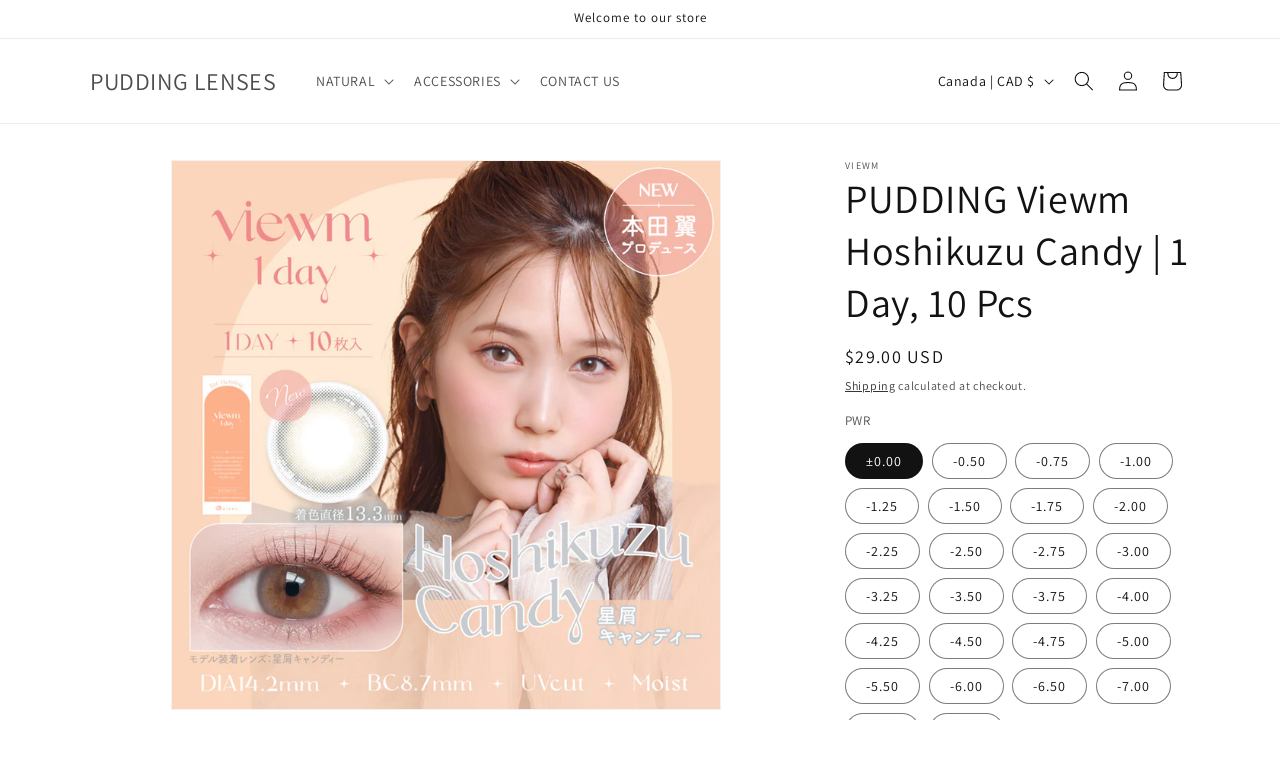

--- FILE ---
content_type: text/html; charset=utf-8
request_url: https://www.pdlens.com/products/pudding-viewm-hoshikuzu-candy-1-day-10-pcs
body_size: 28440
content:
<!doctype html>
<html class="no-js" lang="en">
  <head>
    <meta charset="utf-8">
    <meta http-equiv="X-UA-Compatible" content="IE=edge">
    <meta name="viewport" content="width=device-width,initial-scale=1">
    <meta name="theme-color" content="">
    <link rel="canonical" href="https://www.pdlens.com/products/pudding-viewm-hoshikuzu-candy-1-day-10-pcs"><link rel="preconnect" href="https://fonts.shopifycdn.com" crossorigin><title>
      PUDDING Viewm Hoshikuzu Candy | 1 Day, 10 Pcs
 &ndash; PUDDING LENSES</title>

    
      <meta name="description" content="">
    

    

<meta property="og:site_name" content="PUDDING LENSES">
<meta property="og:url" content="https://www.pdlens.com/products/pudding-viewm-hoshikuzu-candy-1-day-10-pcs">
<meta property="og:title" content="PUDDING Viewm Hoshikuzu Candy | 1 Day, 10 Pcs">
<meta property="og:type" content="product">
<meta property="og:description" content="Premium cosplay and everyday wear color contact lenses, carry over 100+ brands from Japan, China and Korea"><meta property="og:image" content="http://www.pdlens.com/cdn/shop/files/hoshikuzucandy.jpg?v=1693944732">
  <meta property="og:image:secure_url" content="https://www.pdlens.com/cdn/shop/files/hoshikuzucandy.jpg?v=1693944732">
  <meta property="og:image:width" content="720">
  <meta property="og:image:height" content="720"><meta property="og:price:amount" content="28.00">
  <meta property="og:price:currency" content="CAD"><meta name="twitter:card" content="summary_large_image">
<meta name="twitter:title" content="PUDDING Viewm Hoshikuzu Candy | 1 Day, 10 Pcs">
<meta name="twitter:description" content="Premium cosplay and everyday wear color contact lenses, carry over 100+ brands from Japan, China and Korea">


    <script src="//www.pdlens.com/cdn/shop/t/6/assets/constants.js?v=58251544750838685771709876222" defer="defer"></script>
    <script src="//www.pdlens.com/cdn/shop/t/6/assets/pubsub.js?v=158357773527763999511709876222" defer="defer"></script>
    <script src="//www.pdlens.com/cdn/shop/t/6/assets/global.js?v=37284204640041572741709876222" defer="defer"></script><script src="//www.pdlens.com/cdn/shop/t/6/assets/animations.js?v=88693664871331136111709876221" defer="defer"></script><script>window.performance && window.performance.mark && window.performance.mark('shopify.content_for_header.start');</script><meta name="google-site-verification" content="xCBWx4R1jZcq3NlbNT-cjJ50pBmThwEE8Xe6FTBgTes">
<meta id="shopify-digital-wallet" name="shopify-digital-wallet" content="/78790197562/digital_wallets/dialog">
<link rel="alternate" type="application/json+oembed" href="https://www.pdlens.com/products/pudding-viewm-hoshikuzu-candy-1-day-10-pcs.oembed">
<script async="async" src="/checkouts/internal/preloads.js?locale=en-CA"></script>
<script id="shopify-features" type="application/json">{"accessToken":"e924c280e62679fe72e1dc7bcc2435af","betas":["rich-media-storefront-analytics"],"domain":"www.pdlens.com","predictiveSearch":true,"shopId":78790197562,"locale":"en"}</script>
<script>var Shopify = Shopify || {};
Shopify.shop = "d5d76c.myshopify.com";
Shopify.locale = "en";
Shopify.currency = {"active":"CAD","rate":"1.0"};
Shopify.country = "CA";
Shopify.theme = {"name":"Dawn","id":166555418938,"schema_name":"Dawn","schema_version":"13.0.1","theme_store_id":887,"role":"main"};
Shopify.theme.handle = "null";
Shopify.theme.style = {"id":null,"handle":null};
Shopify.cdnHost = "www.pdlens.com/cdn";
Shopify.routes = Shopify.routes || {};
Shopify.routes.root = "/";</script>
<script type="module">!function(o){(o.Shopify=o.Shopify||{}).modules=!0}(window);</script>
<script>!function(o){function n(){var o=[];function n(){o.push(Array.prototype.slice.apply(arguments))}return n.q=o,n}var t=o.Shopify=o.Shopify||{};t.loadFeatures=n(),t.autoloadFeatures=n()}(window);</script>
<script id="shop-js-analytics" type="application/json">{"pageType":"product"}</script>
<script defer="defer" async type="module" src="//www.pdlens.com/cdn/shopifycloud/shop-js/modules/v2/client.init-shop-cart-sync_BApSsMSl.en.esm.js"></script>
<script defer="defer" async type="module" src="//www.pdlens.com/cdn/shopifycloud/shop-js/modules/v2/chunk.common_CBoos6YZ.esm.js"></script>
<script type="module">
  await import("//www.pdlens.com/cdn/shopifycloud/shop-js/modules/v2/client.init-shop-cart-sync_BApSsMSl.en.esm.js");
await import("//www.pdlens.com/cdn/shopifycloud/shop-js/modules/v2/chunk.common_CBoos6YZ.esm.js");

  window.Shopify.SignInWithShop?.initShopCartSync?.({"fedCMEnabled":true,"windoidEnabled":true});

</script>
<script id="__st">var __st={"a":78790197562,"offset":-28800,"reqid":"e0219707-8cde-4847-96a3-98e31b1ff421-1768933988","pageurl":"www.pdlens.com\/products\/pudding-viewm-hoshikuzu-candy-1-day-10-pcs","u":"2c09b4a9e8e4","p":"product","rtyp":"product","rid":8517463081274};</script>
<script>window.ShopifyPaypalV4VisibilityTracking = true;</script>
<script id="captcha-bootstrap">!function(){'use strict';const t='contact',e='account',n='new_comment',o=[[t,t],['blogs',n],['comments',n],[t,'customer']],c=[[e,'customer_login'],[e,'guest_login'],[e,'recover_customer_password'],[e,'create_customer']],r=t=>t.map((([t,e])=>`form[action*='/${t}']:not([data-nocaptcha='true']) input[name='form_type'][value='${e}']`)).join(','),a=t=>()=>t?[...document.querySelectorAll(t)].map((t=>t.form)):[];function s(){const t=[...o],e=r(t);return a(e)}const i='password',u='form_key',d=['recaptcha-v3-token','g-recaptcha-response','h-captcha-response',i],f=()=>{try{return window.sessionStorage}catch{return}},m='__shopify_v',_=t=>t.elements[u];function p(t,e,n=!1){try{const o=window.sessionStorage,c=JSON.parse(o.getItem(e)),{data:r}=function(t){const{data:e,action:n}=t;return t[m]||n?{data:e,action:n}:{data:t,action:n}}(c);for(const[e,n]of Object.entries(r))t.elements[e]&&(t.elements[e].value=n);n&&o.removeItem(e)}catch(o){console.error('form repopulation failed',{error:o})}}const l='form_type',E='cptcha';function T(t){t.dataset[E]=!0}const w=window,h=w.document,L='Shopify',v='ce_forms',y='captcha';let A=!1;((t,e)=>{const n=(g='f06e6c50-85a8-45c8-87d0-21a2b65856fe',I='https://cdn.shopify.com/shopifycloud/storefront-forms-hcaptcha/ce_storefront_forms_captcha_hcaptcha.v1.5.2.iife.js',D={infoText:'Protected by hCaptcha',privacyText:'Privacy',termsText:'Terms'},(t,e,n)=>{const o=w[L][v],c=o.bindForm;if(c)return c(t,g,e,D).then(n);var r;o.q.push([[t,g,e,D],n]),r=I,A||(h.body.append(Object.assign(h.createElement('script'),{id:'captcha-provider',async:!0,src:r})),A=!0)});var g,I,D;w[L]=w[L]||{},w[L][v]=w[L][v]||{},w[L][v].q=[],w[L][y]=w[L][y]||{},w[L][y].protect=function(t,e){n(t,void 0,e),T(t)},Object.freeze(w[L][y]),function(t,e,n,w,h,L){const[v,y,A,g]=function(t,e,n){const i=e?o:[],u=t?c:[],d=[...i,...u],f=r(d),m=r(i),_=r(d.filter((([t,e])=>n.includes(e))));return[a(f),a(m),a(_),s()]}(w,h,L),I=t=>{const e=t.target;return e instanceof HTMLFormElement?e:e&&e.form},D=t=>v().includes(t);t.addEventListener('submit',(t=>{const e=I(t);if(!e)return;const n=D(e)&&!e.dataset.hcaptchaBound&&!e.dataset.recaptchaBound,o=_(e),c=g().includes(e)&&(!o||!o.value);(n||c)&&t.preventDefault(),c&&!n&&(function(t){try{if(!f())return;!function(t){const e=f();if(!e)return;const n=_(t);if(!n)return;const o=n.value;o&&e.removeItem(o)}(t);const e=Array.from(Array(32),(()=>Math.random().toString(36)[2])).join('');!function(t,e){_(t)||t.append(Object.assign(document.createElement('input'),{type:'hidden',name:u})),t.elements[u].value=e}(t,e),function(t,e){const n=f();if(!n)return;const o=[...t.querySelectorAll(`input[type='${i}']`)].map((({name:t})=>t)),c=[...d,...o],r={};for(const[a,s]of new FormData(t).entries())c.includes(a)||(r[a]=s);n.setItem(e,JSON.stringify({[m]:1,action:t.action,data:r}))}(t,e)}catch(e){console.error('failed to persist form',e)}}(e),e.submit())}));const S=(t,e)=>{t&&!t.dataset[E]&&(n(t,e.some((e=>e===t))),T(t))};for(const o of['focusin','change'])t.addEventListener(o,(t=>{const e=I(t);D(e)&&S(e,y())}));const B=e.get('form_key'),M=e.get(l),P=B&&M;t.addEventListener('DOMContentLoaded',(()=>{const t=y();if(P)for(const e of t)e.elements[l].value===M&&p(e,B);[...new Set([...A(),...v().filter((t=>'true'===t.dataset.shopifyCaptcha))])].forEach((e=>S(e,t)))}))}(h,new URLSearchParams(w.location.search),n,t,e,['guest_login'])})(!0,!0)}();</script>
<script integrity="sha256-4kQ18oKyAcykRKYeNunJcIwy7WH5gtpwJnB7kiuLZ1E=" data-source-attribution="shopify.loadfeatures" defer="defer" src="//www.pdlens.com/cdn/shopifycloud/storefront/assets/storefront/load_feature-a0a9edcb.js" crossorigin="anonymous"></script>
<script data-source-attribution="shopify.dynamic_checkout.dynamic.init">var Shopify=Shopify||{};Shopify.PaymentButton=Shopify.PaymentButton||{isStorefrontPortableWallets:!0,init:function(){window.Shopify.PaymentButton.init=function(){};var t=document.createElement("script");t.src="https://www.pdlens.com/cdn/shopifycloud/portable-wallets/latest/portable-wallets.en.js",t.type="module",document.head.appendChild(t)}};
</script>
<script data-source-attribution="shopify.dynamic_checkout.buyer_consent">
  function portableWalletsHideBuyerConsent(e){var t=document.getElementById("shopify-buyer-consent"),n=document.getElementById("shopify-subscription-policy-button");t&&n&&(t.classList.add("hidden"),t.setAttribute("aria-hidden","true"),n.removeEventListener("click",e))}function portableWalletsShowBuyerConsent(e){var t=document.getElementById("shopify-buyer-consent"),n=document.getElementById("shopify-subscription-policy-button");t&&n&&(t.classList.remove("hidden"),t.removeAttribute("aria-hidden"),n.addEventListener("click",e))}window.Shopify?.PaymentButton&&(window.Shopify.PaymentButton.hideBuyerConsent=portableWalletsHideBuyerConsent,window.Shopify.PaymentButton.showBuyerConsent=portableWalletsShowBuyerConsent);
</script>
<script>
  function portableWalletsCleanup(e){e&&e.src&&console.error("Failed to load portable wallets script "+e.src);var t=document.querySelectorAll("shopify-accelerated-checkout .shopify-payment-button__skeleton, shopify-accelerated-checkout-cart .wallet-cart-button__skeleton"),e=document.getElementById("shopify-buyer-consent");for(let e=0;e<t.length;e++)t[e].remove();e&&e.remove()}function portableWalletsNotLoadedAsModule(e){e instanceof ErrorEvent&&"string"==typeof e.message&&e.message.includes("import.meta")&&"string"==typeof e.filename&&e.filename.includes("portable-wallets")&&(window.removeEventListener("error",portableWalletsNotLoadedAsModule),window.Shopify.PaymentButton.failedToLoad=e,"loading"===document.readyState?document.addEventListener("DOMContentLoaded",window.Shopify.PaymentButton.init):window.Shopify.PaymentButton.init())}window.addEventListener("error",portableWalletsNotLoadedAsModule);
</script>

<script type="module" src="https://www.pdlens.com/cdn/shopifycloud/portable-wallets/latest/portable-wallets.en.js" onError="portableWalletsCleanup(this)" crossorigin="anonymous"></script>
<script nomodule>
  document.addEventListener("DOMContentLoaded", portableWalletsCleanup);
</script>

<link id="shopify-accelerated-checkout-styles" rel="stylesheet" media="screen" href="https://www.pdlens.com/cdn/shopifycloud/portable-wallets/latest/accelerated-checkout-backwards-compat.css" crossorigin="anonymous">
<style id="shopify-accelerated-checkout-cart">
        #shopify-buyer-consent {
  margin-top: 1em;
  display: inline-block;
  width: 100%;
}

#shopify-buyer-consent.hidden {
  display: none;
}

#shopify-subscription-policy-button {
  background: none;
  border: none;
  padding: 0;
  text-decoration: underline;
  font-size: inherit;
  cursor: pointer;
}

#shopify-subscription-policy-button::before {
  box-shadow: none;
}

      </style>
<script id="sections-script" data-sections="header" defer="defer" src="//www.pdlens.com/cdn/shop/t/6/compiled_assets/scripts.js?v=347"></script>
<script>window.performance && window.performance.mark && window.performance.mark('shopify.content_for_header.end');</script>


    <style data-shopify>
      @font-face {
  font-family: Assistant;
  font-weight: 400;
  font-style: normal;
  font-display: swap;
  src: url("//www.pdlens.com/cdn/fonts/assistant/assistant_n4.9120912a469cad1cc292572851508ca49d12e768.woff2") format("woff2"),
       url("//www.pdlens.com/cdn/fonts/assistant/assistant_n4.6e9875ce64e0fefcd3f4446b7ec9036b3ddd2985.woff") format("woff");
}

      @font-face {
  font-family: Assistant;
  font-weight: 700;
  font-style: normal;
  font-display: swap;
  src: url("//www.pdlens.com/cdn/fonts/assistant/assistant_n7.bf44452348ec8b8efa3aa3068825305886b1c83c.woff2") format("woff2"),
       url("//www.pdlens.com/cdn/fonts/assistant/assistant_n7.0c887fee83f6b3bda822f1150b912c72da0f7b64.woff") format("woff");
}

      
      
      @font-face {
  font-family: Assistant;
  font-weight: 400;
  font-style: normal;
  font-display: swap;
  src: url("//www.pdlens.com/cdn/fonts/assistant/assistant_n4.9120912a469cad1cc292572851508ca49d12e768.woff2") format("woff2"),
       url("//www.pdlens.com/cdn/fonts/assistant/assistant_n4.6e9875ce64e0fefcd3f4446b7ec9036b3ddd2985.woff") format("woff");
}


      
        :root,
        .color-scheme-1 {
          --color-background: 255,255,255;
        
          --gradient-background: #FFFFFF;
        

        

        --color-foreground: 18,18,18;
        --color-background-contrast: 191,191,191;
        --color-shadow: 18,18,18;
        --color-button: 18,18,18;
        --color-button-text: 255,255,255;
        --color-secondary-button: 255,255,255;
        --color-secondary-button-text: 18,18,18;
        --color-link: 18,18,18;
        --color-badge-foreground: 18,18,18;
        --color-badge-background: 255,255,255;
        --color-badge-border: 18,18,18;
        --payment-terms-background-color: rgb(255 255 255);
      }
      
        
        .color-scheme-2 {
          --color-background: 243,243,243;
        
          --gradient-background: #F3F3F3;
        

        

        --color-foreground: 18,18,18;
        --color-background-contrast: 179,179,179;
        --color-shadow: 18,18,18;
        --color-button: 18,18,18;
        --color-button-text: 243,243,243;
        --color-secondary-button: 243,243,243;
        --color-secondary-button-text: 18,18,18;
        --color-link: 18,18,18;
        --color-badge-foreground: 18,18,18;
        --color-badge-background: 243,243,243;
        --color-badge-border: 18,18,18;
        --payment-terms-background-color: rgb(243 243 243);
      }
      
        
        .color-scheme-3 {
          --color-background: 36,40,51;
        
          --gradient-background: #242833;
        

        

        --color-foreground: 255,255,255;
        --color-background-contrast: 47,52,66;
        --color-shadow: 18,18,18;
        --color-button: 255,255,255;
        --color-button-text: 0,0,0;
        --color-secondary-button: 36,40,51;
        --color-secondary-button-text: 255,255,255;
        --color-link: 255,255,255;
        --color-badge-foreground: 255,255,255;
        --color-badge-background: 36,40,51;
        --color-badge-border: 255,255,255;
        --payment-terms-background-color: rgb(36 40 51);
      }
      
        
        .color-scheme-4 {
          --color-background: 18,18,18;
        
          --gradient-background: #121212;
        

        

        --color-foreground: 255,255,255;
        --color-background-contrast: 146,146,146;
        --color-shadow: 18,18,18;
        --color-button: 255,255,255;
        --color-button-text: 18,18,18;
        --color-secondary-button: 18,18,18;
        --color-secondary-button-text: 255,255,255;
        --color-link: 255,255,255;
        --color-badge-foreground: 255,255,255;
        --color-badge-background: 18,18,18;
        --color-badge-border: 255,255,255;
        --payment-terms-background-color: rgb(18 18 18);
      }
      
        
        .color-scheme-5 {
          --color-background: 51,79,180;
        
          --gradient-background: #334FB4;
        

        

        --color-foreground: 255,255,255;
        --color-background-contrast: 23,35,81;
        --color-shadow: 18,18,18;
        --color-button: 255,255,255;
        --color-button-text: 51,79,180;
        --color-secondary-button: 51,79,180;
        --color-secondary-button-text: 255,255,255;
        --color-link: 255,255,255;
        --color-badge-foreground: 255,255,255;
        --color-badge-background: 51,79,180;
        --color-badge-border: 255,255,255;
        --payment-terms-background-color: rgb(51 79 180);
      }
      

      body, .color-scheme-1, .color-scheme-2, .color-scheme-3, .color-scheme-4, .color-scheme-5 {
        color: rgba(var(--color-foreground), 0.75);
        background-color: rgb(var(--color-background));
      }

      :root {
        --font-body-family: Assistant, sans-serif;
        --font-body-style: normal;
        --font-body-weight: 400;
        --font-body-weight-bold: 700;

        --font-heading-family: Assistant, sans-serif;
        --font-heading-style: normal;
        --font-heading-weight: 400;

        --font-body-scale: 1.0;
        --font-heading-scale: 1.0;

        --media-padding: px;
        --media-border-opacity: 0.05;
        --media-border-width: 1px;
        --media-radius: 0px;
        --media-shadow-opacity: 0.0;
        --media-shadow-horizontal-offset: 0px;
        --media-shadow-vertical-offset: 4px;
        --media-shadow-blur-radius: 5px;
        --media-shadow-visible: 0;

        --page-width: 120rem;
        --page-width-margin: 0rem;

        --product-card-image-padding: 0.0rem;
        --product-card-corner-radius: 0.0rem;
        --product-card-text-alignment: left;
        --product-card-border-width: 0.0rem;
        --product-card-border-opacity: 0.1;
        --product-card-shadow-opacity: 0.0;
        --product-card-shadow-visible: 0;
        --product-card-shadow-horizontal-offset: 0.0rem;
        --product-card-shadow-vertical-offset: 0.4rem;
        --product-card-shadow-blur-radius: 0.5rem;

        --collection-card-image-padding: 0.0rem;
        --collection-card-corner-radius: 0.0rem;
        --collection-card-text-alignment: left;
        --collection-card-border-width: 0.0rem;
        --collection-card-border-opacity: 0.1;
        --collection-card-shadow-opacity: 0.0;
        --collection-card-shadow-visible: 0;
        --collection-card-shadow-horizontal-offset: 0.0rem;
        --collection-card-shadow-vertical-offset: 0.4rem;
        --collection-card-shadow-blur-radius: 0.5rem;

        --blog-card-image-padding: 0.0rem;
        --blog-card-corner-radius: 0.0rem;
        --blog-card-text-alignment: left;
        --blog-card-border-width: 0.0rem;
        --blog-card-border-opacity: 0.1;
        --blog-card-shadow-opacity: 0.0;
        --blog-card-shadow-visible: 0;
        --blog-card-shadow-horizontal-offset: 0.0rem;
        --blog-card-shadow-vertical-offset: 0.4rem;
        --blog-card-shadow-blur-radius: 0.5rem;

        --badge-corner-radius: 4.0rem;

        --popup-border-width: 1px;
        --popup-border-opacity: 0.1;
        --popup-corner-radius: 0px;
        --popup-shadow-opacity: 0.05;
        --popup-shadow-horizontal-offset: 0px;
        --popup-shadow-vertical-offset: 4px;
        --popup-shadow-blur-radius: 5px;

        --drawer-border-width: 1px;
        --drawer-border-opacity: 0.1;
        --drawer-shadow-opacity: 0.0;
        --drawer-shadow-horizontal-offset: 0px;
        --drawer-shadow-vertical-offset: 4px;
        --drawer-shadow-blur-radius: 5px;

        --spacing-sections-desktop: 0px;
        --spacing-sections-mobile: 0px;

        --grid-desktop-vertical-spacing: 8px;
        --grid-desktop-horizontal-spacing: 8px;
        --grid-mobile-vertical-spacing: 4px;
        --grid-mobile-horizontal-spacing: 4px;

        --text-boxes-border-opacity: 0.1;
        --text-boxes-border-width: 0px;
        --text-boxes-radius: 0px;
        --text-boxes-shadow-opacity: 0.0;
        --text-boxes-shadow-visible: 0;
        --text-boxes-shadow-horizontal-offset: 0px;
        --text-boxes-shadow-vertical-offset: 4px;
        --text-boxes-shadow-blur-radius: 5px;

        --buttons-radius: 0px;
        --buttons-radius-outset: 0px;
        --buttons-border-width: 1px;
        --buttons-border-opacity: 1.0;
        --buttons-shadow-opacity: 0.0;
        --buttons-shadow-visible: 0;
        --buttons-shadow-horizontal-offset: 0px;
        --buttons-shadow-vertical-offset: 4px;
        --buttons-shadow-blur-radius: 5px;
        --buttons-border-offset: 0px;

        --inputs-radius: 0px;
        --inputs-border-width: 1px;
        --inputs-border-opacity: 0.55;
        --inputs-shadow-opacity: 0.0;
        --inputs-shadow-horizontal-offset: 0px;
        --inputs-margin-offset: 0px;
        --inputs-shadow-vertical-offset: 4px;
        --inputs-shadow-blur-radius: 5px;
        --inputs-radius-outset: 0px;

        --variant-pills-radius: 40px;
        --variant-pills-border-width: 1px;
        --variant-pills-border-opacity: 0.55;
        --variant-pills-shadow-opacity: 0.0;
        --variant-pills-shadow-horizontal-offset: 0px;
        --variant-pills-shadow-vertical-offset: 4px;
        --variant-pills-shadow-blur-radius: 5px;
      }

      *,
      *::before,
      *::after {
        box-sizing: inherit;
      }

      html {
        box-sizing: border-box;
        font-size: calc(var(--font-body-scale) * 62.5%);
        height: 100%;
      }

      body {
        display: grid;
        grid-template-rows: auto auto 1fr auto;
        grid-template-columns: 100%;
        min-height: 100%;
        margin: 0;
        font-size: 1.5rem;
        letter-spacing: 0.06rem;
        line-height: calc(1 + 0.8 / var(--font-body-scale));
        font-family: var(--font-body-family);
        font-style: var(--font-body-style);
        font-weight: var(--font-body-weight);
      }

      @media screen and (min-width: 750px) {
        body {
          font-size: 1.6rem;
        }
      }
    </style>

    <link href="//www.pdlens.com/cdn/shop/t/6/assets/base.css?v=93405971894151239851709876221" rel="stylesheet" type="text/css" media="all" />
<link rel="preload" as="font" href="//www.pdlens.com/cdn/fonts/assistant/assistant_n4.9120912a469cad1cc292572851508ca49d12e768.woff2" type="font/woff2" crossorigin><link rel="preload" as="font" href="//www.pdlens.com/cdn/fonts/assistant/assistant_n4.9120912a469cad1cc292572851508ca49d12e768.woff2" type="font/woff2" crossorigin><link href="//www.pdlens.com/cdn/shop/t/6/assets/component-localization-form.css?v=124545717069420038221709876221" rel="stylesheet" type="text/css" media="all" />
      <script src="//www.pdlens.com/cdn/shop/t/6/assets/localization-form.js?v=169565320306168926741709876222" defer="defer"></script><link
        rel="stylesheet"
        href="//www.pdlens.com/cdn/shop/t/6/assets/component-predictive-search.css?v=118923337488134913561709876222"
        media="print"
        onload="this.media='all'"
      ><script>
      document.documentElement.className = document.documentElement.className.replace('no-js', 'js');
      if (Shopify.designMode) {
        document.documentElement.classList.add('shopify-design-mode');
      }
    </script>
  <link href="https://monorail-edge.shopifysvc.com" rel="dns-prefetch">
<script>(function(){if ("sendBeacon" in navigator && "performance" in window) {try {var session_token_from_headers = performance.getEntriesByType('navigation')[0].serverTiming.find(x => x.name == '_s').description;} catch {var session_token_from_headers = undefined;}var session_cookie_matches = document.cookie.match(/_shopify_s=([^;]*)/);var session_token_from_cookie = session_cookie_matches && session_cookie_matches.length === 2 ? session_cookie_matches[1] : "";var session_token = session_token_from_headers || session_token_from_cookie || "";function handle_abandonment_event(e) {var entries = performance.getEntries().filter(function(entry) {return /monorail-edge.shopifysvc.com/.test(entry.name);});if (!window.abandonment_tracked && entries.length === 0) {window.abandonment_tracked = true;var currentMs = Date.now();var navigation_start = performance.timing.navigationStart;var payload = {shop_id: 78790197562,url: window.location.href,navigation_start,duration: currentMs - navigation_start,session_token,page_type: "product"};window.navigator.sendBeacon("https://monorail-edge.shopifysvc.com/v1/produce", JSON.stringify({schema_id: "online_store_buyer_site_abandonment/1.1",payload: payload,metadata: {event_created_at_ms: currentMs,event_sent_at_ms: currentMs}}));}}window.addEventListener('pagehide', handle_abandonment_event);}}());</script>
<script id="web-pixels-manager-setup">(function e(e,d,r,n,o){if(void 0===o&&(o={}),!Boolean(null===(a=null===(i=window.Shopify)||void 0===i?void 0:i.analytics)||void 0===a?void 0:a.replayQueue)){var i,a;window.Shopify=window.Shopify||{};var t=window.Shopify;t.analytics=t.analytics||{};var s=t.analytics;s.replayQueue=[],s.publish=function(e,d,r){return s.replayQueue.push([e,d,r]),!0};try{self.performance.mark("wpm:start")}catch(e){}var l=function(){var e={modern:/Edge?\/(1{2}[4-9]|1[2-9]\d|[2-9]\d{2}|\d{4,})\.\d+(\.\d+|)|Firefox\/(1{2}[4-9]|1[2-9]\d|[2-9]\d{2}|\d{4,})\.\d+(\.\d+|)|Chrom(ium|e)\/(9{2}|\d{3,})\.\d+(\.\d+|)|(Maci|X1{2}).+ Version\/(15\.\d+|(1[6-9]|[2-9]\d|\d{3,})\.\d+)([,.]\d+|)( \(\w+\)|)( Mobile\/\w+|) Safari\/|Chrome.+OPR\/(9{2}|\d{3,})\.\d+\.\d+|(CPU[ +]OS|iPhone[ +]OS|CPU[ +]iPhone|CPU IPhone OS|CPU iPad OS)[ +]+(15[._]\d+|(1[6-9]|[2-9]\d|\d{3,})[._]\d+)([._]\d+|)|Android:?[ /-](13[3-9]|1[4-9]\d|[2-9]\d{2}|\d{4,})(\.\d+|)(\.\d+|)|Android.+Firefox\/(13[5-9]|1[4-9]\d|[2-9]\d{2}|\d{4,})\.\d+(\.\d+|)|Android.+Chrom(ium|e)\/(13[3-9]|1[4-9]\d|[2-9]\d{2}|\d{4,})\.\d+(\.\d+|)|SamsungBrowser\/([2-9]\d|\d{3,})\.\d+/,legacy:/Edge?\/(1[6-9]|[2-9]\d|\d{3,})\.\d+(\.\d+|)|Firefox\/(5[4-9]|[6-9]\d|\d{3,})\.\d+(\.\d+|)|Chrom(ium|e)\/(5[1-9]|[6-9]\d|\d{3,})\.\d+(\.\d+|)([\d.]+$|.*Safari\/(?![\d.]+ Edge\/[\d.]+$))|(Maci|X1{2}).+ Version\/(10\.\d+|(1[1-9]|[2-9]\d|\d{3,})\.\d+)([,.]\d+|)( \(\w+\)|)( Mobile\/\w+|) Safari\/|Chrome.+OPR\/(3[89]|[4-9]\d|\d{3,})\.\d+\.\d+|(CPU[ +]OS|iPhone[ +]OS|CPU[ +]iPhone|CPU IPhone OS|CPU iPad OS)[ +]+(10[._]\d+|(1[1-9]|[2-9]\d|\d{3,})[._]\d+)([._]\d+|)|Android:?[ /-](13[3-9]|1[4-9]\d|[2-9]\d{2}|\d{4,})(\.\d+|)(\.\d+|)|Mobile Safari.+OPR\/([89]\d|\d{3,})\.\d+\.\d+|Android.+Firefox\/(13[5-9]|1[4-9]\d|[2-9]\d{2}|\d{4,})\.\d+(\.\d+|)|Android.+Chrom(ium|e)\/(13[3-9]|1[4-9]\d|[2-9]\d{2}|\d{4,})\.\d+(\.\d+|)|Android.+(UC? ?Browser|UCWEB|U3)[ /]?(15\.([5-9]|\d{2,})|(1[6-9]|[2-9]\d|\d{3,})\.\d+)\.\d+|SamsungBrowser\/(5\.\d+|([6-9]|\d{2,})\.\d+)|Android.+MQ{2}Browser\/(14(\.(9|\d{2,})|)|(1[5-9]|[2-9]\d|\d{3,})(\.\d+|))(\.\d+|)|K[Aa][Ii]OS\/(3\.\d+|([4-9]|\d{2,})\.\d+)(\.\d+|)/},d=e.modern,r=e.legacy,n=navigator.userAgent;return n.match(d)?"modern":n.match(r)?"legacy":"unknown"}(),u="modern"===l?"modern":"legacy",c=(null!=n?n:{modern:"",legacy:""})[u],f=function(e){return[e.baseUrl,"/wpm","/b",e.hashVersion,"modern"===e.buildTarget?"m":"l",".js"].join("")}({baseUrl:d,hashVersion:r,buildTarget:u}),m=function(e){var d=e.version,r=e.bundleTarget,n=e.surface,o=e.pageUrl,i=e.monorailEndpoint;return{emit:function(e){var a=e.status,t=e.errorMsg,s=(new Date).getTime(),l=JSON.stringify({metadata:{event_sent_at_ms:s},events:[{schema_id:"web_pixels_manager_load/3.1",payload:{version:d,bundle_target:r,page_url:o,status:a,surface:n,error_msg:t},metadata:{event_created_at_ms:s}}]});if(!i)return console&&console.warn&&console.warn("[Web Pixels Manager] No Monorail endpoint provided, skipping logging."),!1;try{return self.navigator.sendBeacon.bind(self.navigator)(i,l)}catch(e){}var u=new XMLHttpRequest;try{return u.open("POST",i,!0),u.setRequestHeader("Content-Type","text/plain"),u.send(l),!0}catch(e){return console&&console.warn&&console.warn("[Web Pixels Manager] Got an unhandled error while logging to Monorail."),!1}}}}({version:r,bundleTarget:l,surface:e.surface,pageUrl:self.location.href,monorailEndpoint:e.monorailEndpoint});try{o.browserTarget=l,function(e){var d=e.src,r=e.async,n=void 0===r||r,o=e.onload,i=e.onerror,a=e.sri,t=e.scriptDataAttributes,s=void 0===t?{}:t,l=document.createElement("script"),u=document.querySelector("head"),c=document.querySelector("body");if(l.async=n,l.src=d,a&&(l.integrity=a,l.crossOrigin="anonymous"),s)for(var f in s)if(Object.prototype.hasOwnProperty.call(s,f))try{l.dataset[f]=s[f]}catch(e){}if(o&&l.addEventListener("load",o),i&&l.addEventListener("error",i),u)u.appendChild(l);else{if(!c)throw new Error("Did not find a head or body element to append the script");c.appendChild(l)}}({src:f,async:!0,onload:function(){if(!function(){var e,d;return Boolean(null===(d=null===(e=window.Shopify)||void 0===e?void 0:e.analytics)||void 0===d?void 0:d.initialized)}()){var d=window.webPixelsManager.init(e)||void 0;if(d){var r=window.Shopify.analytics;r.replayQueue.forEach((function(e){var r=e[0],n=e[1],o=e[2];d.publishCustomEvent(r,n,o)})),r.replayQueue=[],r.publish=d.publishCustomEvent,r.visitor=d.visitor,r.initialized=!0}}},onerror:function(){return m.emit({status:"failed",errorMsg:"".concat(f," has failed to load")})},sri:function(e){var d=/^sha384-[A-Za-z0-9+/=]+$/;return"string"==typeof e&&d.test(e)}(c)?c:"",scriptDataAttributes:o}),m.emit({status:"loading"})}catch(e){m.emit({status:"failed",errorMsg:(null==e?void 0:e.message)||"Unknown error"})}}})({shopId: 78790197562,storefrontBaseUrl: "https://www.pdlens.com",extensionsBaseUrl: "https://extensions.shopifycdn.com/cdn/shopifycloud/web-pixels-manager",monorailEndpoint: "https://monorail-edge.shopifysvc.com/unstable/produce_batch",surface: "storefront-renderer",enabledBetaFlags: ["2dca8a86"],webPixelsConfigList: [{"id":"158695738","configuration":"{\"accountID\":\"3362\",\"shopify_domain\":\"d5d76c.myshopify.com\"}","eventPayloadVersion":"v1","runtimeContext":"STRICT","scriptVersion":"81798345716f7953fedfdf938da2b76d","type":"APP","apiClientId":69727125505,"privacyPurposes":["ANALYTICS","MARKETING","SALE_OF_DATA"],"dataSharingAdjustments":{"protectedCustomerApprovalScopes":["read_customer_email","read_customer_name","read_customer_personal_data","read_customer_phone"]}},{"id":"shopify-app-pixel","configuration":"{}","eventPayloadVersion":"v1","runtimeContext":"STRICT","scriptVersion":"0450","apiClientId":"shopify-pixel","type":"APP","privacyPurposes":["ANALYTICS","MARKETING"]},{"id":"shopify-custom-pixel","eventPayloadVersion":"v1","runtimeContext":"LAX","scriptVersion":"0450","apiClientId":"shopify-pixel","type":"CUSTOM","privacyPurposes":["ANALYTICS","MARKETING"]}],isMerchantRequest: false,initData: {"shop":{"name":"PUDDING LENSES","paymentSettings":{"currencyCode":"CAD"},"myshopifyDomain":"d5d76c.myshopify.com","countryCode":"HK","storefrontUrl":"https:\/\/www.pdlens.com"},"customer":null,"cart":null,"checkout":null,"productVariants":[{"price":{"amount":29.0,"currencyCode":"CAD"},"product":{"title":"PUDDING Viewm Hoshikuzu Candy | 1 Day, 10 Pcs","vendor":"Viewm","id":"8517463081274","untranslatedTitle":"PUDDING Viewm Hoshikuzu Candy | 1 Day, 10 Pcs","url":"\/products\/pudding-viewm-hoshikuzu-candy-1-day-10-pcs","type":""},"id":"46229119238458","image":{"src":"\/\/www.pdlens.com\/cdn\/shop\/files\/hoshikuzucandy.jpg?v=1693944732"},"sku":null,"title":"±0.00","untranslatedTitle":"±0.00"},{"price":{"amount":29.0,"currencyCode":"CAD"},"product":{"title":"PUDDING Viewm Hoshikuzu Candy | 1 Day, 10 Pcs","vendor":"Viewm","id":"8517463081274","untranslatedTitle":"PUDDING Viewm Hoshikuzu Candy | 1 Day, 10 Pcs","url":"\/products\/pudding-viewm-hoshikuzu-candy-1-day-10-pcs","type":""},"id":"46229119303994","image":{"src":"\/\/www.pdlens.com\/cdn\/shop\/files\/hoshikuzucandy.jpg?v=1693944732"},"sku":null,"title":"-0.50","untranslatedTitle":"-0.50"},{"price":{"amount":29.0,"currencyCode":"CAD"},"product":{"title":"PUDDING Viewm Hoshikuzu Candy | 1 Day, 10 Pcs","vendor":"Viewm","id":"8517463081274","untranslatedTitle":"PUDDING Viewm Hoshikuzu Candy | 1 Day, 10 Pcs","url":"\/products\/pudding-viewm-hoshikuzu-candy-1-day-10-pcs","type":""},"id":"46229119336762","image":{"src":"\/\/www.pdlens.com\/cdn\/shop\/files\/hoshikuzucandy.jpg?v=1693944732"},"sku":null,"title":"-0.75","untranslatedTitle":"-0.75"},{"price":{"amount":29.0,"currencyCode":"CAD"},"product":{"title":"PUDDING Viewm Hoshikuzu Candy | 1 Day, 10 Pcs","vendor":"Viewm","id":"8517463081274","untranslatedTitle":"PUDDING Viewm Hoshikuzu Candy | 1 Day, 10 Pcs","url":"\/products\/pudding-viewm-hoshikuzu-candy-1-day-10-pcs","type":""},"id":"46229119369530","image":{"src":"\/\/www.pdlens.com\/cdn\/shop\/files\/hoshikuzucandy.jpg?v=1693944732"},"sku":null,"title":"-1.00","untranslatedTitle":"-1.00"},{"price":{"amount":29.0,"currencyCode":"CAD"},"product":{"title":"PUDDING Viewm Hoshikuzu Candy | 1 Day, 10 Pcs","vendor":"Viewm","id":"8517463081274","untranslatedTitle":"PUDDING Viewm Hoshikuzu Candy | 1 Day, 10 Pcs","url":"\/products\/pudding-viewm-hoshikuzu-candy-1-day-10-pcs","type":""},"id":"46229119402298","image":{"src":"\/\/www.pdlens.com\/cdn\/shop\/files\/hoshikuzucandy.jpg?v=1693944732"},"sku":null,"title":"-1.25","untranslatedTitle":"-1.25"},{"price":{"amount":29.0,"currencyCode":"CAD"},"product":{"title":"PUDDING Viewm Hoshikuzu Candy | 1 Day, 10 Pcs","vendor":"Viewm","id":"8517463081274","untranslatedTitle":"PUDDING Viewm Hoshikuzu Candy | 1 Day, 10 Pcs","url":"\/products\/pudding-viewm-hoshikuzu-candy-1-day-10-pcs","type":""},"id":"46229119435066","image":{"src":"\/\/www.pdlens.com\/cdn\/shop\/files\/hoshikuzucandy.jpg?v=1693944732"},"sku":null,"title":"-1.50","untranslatedTitle":"-1.50"},{"price":{"amount":29.0,"currencyCode":"CAD"},"product":{"title":"PUDDING Viewm Hoshikuzu Candy | 1 Day, 10 Pcs","vendor":"Viewm","id":"8517463081274","untranslatedTitle":"PUDDING Viewm Hoshikuzu Candy | 1 Day, 10 Pcs","url":"\/products\/pudding-viewm-hoshikuzu-candy-1-day-10-pcs","type":""},"id":"46229119467834","image":{"src":"\/\/www.pdlens.com\/cdn\/shop\/files\/hoshikuzucandy.jpg?v=1693944732"},"sku":null,"title":"-1.75","untranslatedTitle":"-1.75"},{"price":{"amount":29.0,"currencyCode":"CAD"},"product":{"title":"PUDDING Viewm Hoshikuzu Candy | 1 Day, 10 Pcs","vendor":"Viewm","id":"8517463081274","untranslatedTitle":"PUDDING Viewm Hoshikuzu Candy | 1 Day, 10 Pcs","url":"\/products\/pudding-viewm-hoshikuzu-candy-1-day-10-pcs","type":""},"id":"46229119500602","image":{"src":"\/\/www.pdlens.com\/cdn\/shop\/files\/hoshikuzucandy.jpg?v=1693944732"},"sku":null,"title":"-2.00","untranslatedTitle":"-2.00"},{"price":{"amount":29.0,"currencyCode":"CAD"},"product":{"title":"PUDDING Viewm Hoshikuzu Candy | 1 Day, 10 Pcs","vendor":"Viewm","id":"8517463081274","untranslatedTitle":"PUDDING Viewm Hoshikuzu Candy | 1 Day, 10 Pcs","url":"\/products\/pudding-viewm-hoshikuzu-candy-1-day-10-pcs","type":""},"id":"46229119533370","image":{"src":"\/\/www.pdlens.com\/cdn\/shop\/files\/hoshikuzucandy.jpg?v=1693944732"},"sku":null,"title":"-2.25","untranslatedTitle":"-2.25"},{"price":{"amount":29.0,"currencyCode":"CAD"},"product":{"title":"PUDDING Viewm Hoshikuzu Candy | 1 Day, 10 Pcs","vendor":"Viewm","id":"8517463081274","untranslatedTitle":"PUDDING Viewm Hoshikuzu Candy | 1 Day, 10 Pcs","url":"\/products\/pudding-viewm-hoshikuzu-candy-1-day-10-pcs","type":""},"id":"46229119566138","image":{"src":"\/\/www.pdlens.com\/cdn\/shop\/files\/hoshikuzucandy.jpg?v=1693944732"},"sku":null,"title":"-2.50","untranslatedTitle":"-2.50"},{"price":{"amount":29.0,"currencyCode":"CAD"},"product":{"title":"PUDDING Viewm Hoshikuzu Candy | 1 Day, 10 Pcs","vendor":"Viewm","id":"8517463081274","untranslatedTitle":"PUDDING Viewm Hoshikuzu Candy | 1 Day, 10 Pcs","url":"\/products\/pudding-viewm-hoshikuzu-candy-1-day-10-pcs","type":""},"id":"46229119598906","image":{"src":"\/\/www.pdlens.com\/cdn\/shop\/files\/hoshikuzucandy.jpg?v=1693944732"},"sku":null,"title":"-2.75","untranslatedTitle":"-2.75"},{"price":{"amount":29.0,"currencyCode":"CAD"},"product":{"title":"PUDDING Viewm Hoshikuzu Candy | 1 Day, 10 Pcs","vendor":"Viewm","id":"8517463081274","untranslatedTitle":"PUDDING Viewm Hoshikuzu Candy | 1 Day, 10 Pcs","url":"\/products\/pudding-viewm-hoshikuzu-candy-1-day-10-pcs","type":""},"id":"46229119631674","image":{"src":"\/\/www.pdlens.com\/cdn\/shop\/files\/hoshikuzucandy.jpg?v=1693944732"},"sku":null,"title":"-3.00","untranslatedTitle":"-3.00"},{"price":{"amount":29.0,"currencyCode":"CAD"},"product":{"title":"PUDDING Viewm Hoshikuzu Candy | 1 Day, 10 Pcs","vendor":"Viewm","id":"8517463081274","untranslatedTitle":"PUDDING Viewm Hoshikuzu Candy | 1 Day, 10 Pcs","url":"\/products\/pudding-viewm-hoshikuzu-candy-1-day-10-pcs","type":""},"id":"46229119664442","image":{"src":"\/\/www.pdlens.com\/cdn\/shop\/files\/hoshikuzucandy.jpg?v=1693944732"},"sku":null,"title":"-3.25","untranslatedTitle":"-3.25"},{"price":{"amount":29.0,"currencyCode":"CAD"},"product":{"title":"PUDDING Viewm Hoshikuzu Candy | 1 Day, 10 Pcs","vendor":"Viewm","id":"8517463081274","untranslatedTitle":"PUDDING Viewm Hoshikuzu Candy | 1 Day, 10 Pcs","url":"\/products\/pudding-viewm-hoshikuzu-candy-1-day-10-pcs","type":""},"id":"46229119697210","image":{"src":"\/\/www.pdlens.com\/cdn\/shop\/files\/hoshikuzucandy.jpg?v=1693944732"},"sku":null,"title":"-3.50","untranslatedTitle":"-3.50"},{"price":{"amount":29.0,"currencyCode":"CAD"},"product":{"title":"PUDDING Viewm Hoshikuzu Candy | 1 Day, 10 Pcs","vendor":"Viewm","id":"8517463081274","untranslatedTitle":"PUDDING Viewm Hoshikuzu Candy | 1 Day, 10 Pcs","url":"\/products\/pudding-viewm-hoshikuzu-candy-1-day-10-pcs","type":""},"id":"46229119729978","image":{"src":"\/\/www.pdlens.com\/cdn\/shop\/files\/hoshikuzucandy.jpg?v=1693944732"},"sku":null,"title":"-3.75","untranslatedTitle":"-3.75"},{"price":{"amount":29.0,"currencyCode":"CAD"},"product":{"title":"PUDDING Viewm Hoshikuzu Candy | 1 Day, 10 Pcs","vendor":"Viewm","id":"8517463081274","untranslatedTitle":"PUDDING Viewm Hoshikuzu Candy | 1 Day, 10 Pcs","url":"\/products\/pudding-viewm-hoshikuzu-candy-1-day-10-pcs","type":""},"id":"46229119762746","image":{"src":"\/\/www.pdlens.com\/cdn\/shop\/files\/hoshikuzucandy.jpg?v=1693944732"},"sku":null,"title":"-4.00","untranslatedTitle":"-4.00"},{"price":{"amount":29.0,"currencyCode":"CAD"},"product":{"title":"PUDDING Viewm Hoshikuzu Candy | 1 Day, 10 Pcs","vendor":"Viewm","id":"8517463081274","untranslatedTitle":"PUDDING Viewm Hoshikuzu Candy | 1 Day, 10 Pcs","url":"\/products\/pudding-viewm-hoshikuzu-candy-1-day-10-pcs","type":""},"id":"46229119795514","image":{"src":"\/\/www.pdlens.com\/cdn\/shop\/files\/hoshikuzucandy.jpg?v=1693944732"},"sku":null,"title":"-4.25","untranslatedTitle":"-4.25"},{"price":{"amount":29.0,"currencyCode":"CAD"},"product":{"title":"PUDDING Viewm Hoshikuzu Candy | 1 Day, 10 Pcs","vendor":"Viewm","id":"8517463081274","untranslatedTitle":"PUDDING Viewm Hoshikuzu Candy | 1 Day, 10 Pcs","url":"\/products\/pudding-viewm-hoshikuzu-candy-1-day-10-pcs","type":""},"id":"46229119828282","image":{"src":"\/\/www.pdlens.com\/cdn\/shop\/files\/hoshikuzucandy.jpg?v=1693944732"},"sku":null,"title":"-4.50","untranslatedTitle":"-4.50"},{"price":{"amount":29.0,"currencyCode":"CAD"},"product":{"title":"PUDDING Viewm Hoshikuzu Candy | 1 Day, 10 Pcs","vendor":"Viewm","id":"8517463081274","untranslatedTitle":"PUDDING Viewm Hoshikuzu Candy | 1 Day, 10 Pcs","url":"\/products\/pudding-viewm-hoshikuzu-candy-1-day-10-pcs","type":""},"id":"46229119861050","image":{"src":"\/\/www.pdlens.com\/cdn\/shop\/files\/hoshikuzucandy.jpg?v=1693944732"},"sku":null,"title":"-4.75","untranslatedTitle":"-4.75"},{"price":{"amount":29.0,"currencyCode":"CAD"},"product":{"title":"PUDDING Viewm Hoshikuzu Candy | 1 Day, 10 Pcs","vendor":"Viewm","id":"8517463081274","untranslatedTitle":"PUDDING Viewm Hoshikuzu Candy | 1 Day, 10 Pcs","url":"\/products\/pudding-viewm-hoshikuzu-candy-1-day-10-pcs","type":""},"id":"46229119893818","image":{"src":"\/\/www.pdlens.com\/cdn\/shop\/files\/hoshikuzucandy.jpg?v=1693944732"},"sku":null,"title":"-5.00","untranslatedTitle":"-5.00"},{"price":{"amount":29.0,"currencyCode":"CAD"},"product":{"title":"PUDDING Viewm Hoshikuzu Candy | 1 Day, 10 Pcs","vendor":"Viewm","id":"8517463081274","untranslatedTitle":"PUDDING Viewm Hoshikuzu Candy | 1 Day, 10 Pcs","url":"\/products\/pudding-viewm-hoshikuzu-candy-1-day-10-pcs","type":""},"id":"46229119959354","image":{"src":"\/\/www.pdlens.com\/cdn\/shop\/files\/hoshikuzucandy.jpg?v=1693944732"},"sku":null,"title":"-5.50","untranslatedTitle":"-5.50"},{"price":{"amount":29.0,"currencyCode":"CAD"},"product":{"title":"PUDDING Viewm Hoshikuzu Candy | 1 Day, 10 Pcs","vendor":"Viewm","id":"8517463081274","untranslatedTitle":"PUDDING Viewm Hoshikuzu Candy | 1 Day, 10 Pcs","url":"\/products\/pudding-viewm-hoshikuzu-candy-1-day-10-pcs","type":""},"id":"46229120024890","image":{"src":"\/\/www.pdlens.com\/cdn\/shop\/files\/hoshikuzucandy.jpg?v=1693944732"},"sku":null,"title":"-6.00","untranslatedTitle":"-6.00"},{"price":{"amount":29.0,"currencyCode":"CAD"},"product":{"title":"PUDDING Viewm Hoshikuzu Candy | 1 Day, 10 Pcs","vendor":"Viewm","id":"8517463081274","untranslatedTitle":"PUDDING Viewm Hoshikuzu Candy | 1 Day, 10 Pcs","url":"\/products\/pudding-viewm-hoshikuzu-candy-1-day-10-pcs","type":""},"id":"46229120057658","image":{"src":"\/\/www.pdlens.com\/cdn\/shop\/files\/hoshikuzucandy.jpg?v=1693944732"},"sku":null,"title":"-6.50","untranslatedTitle":"-6.50"},{"price":{"amount":29.0,"currencyCode":"CAD"},"product":{"title":"PUDDING Viewm Hoshikuzu Candy | 1 Day, 10 Pcs","vendor":"Viewm","id":"8517463081274","untranslatedTitle":"PUDDING Viewm Hoshikuzu Candy | 1 Day, 10 Pcs","url":"\/products\/pudding-viewm-hoshikuzu-candy-1-day-10-pcs","type":""},"id":"46229120090426","image":{"src":"\/\/www.pdlens.com\/cdn\/shop\/files\/hoshikuzucandy.jpg?v=1693944732"},"sku":null,"title":"-7.00","untranslatedTitle":"-7.00"},{"price":{"amount":29.0,"currencyCode":"CAD"},"product":{"title":"PUDDING Viewm Hoshikuzu Candy | 1 Day, 10 Pcs","vendor":"Viewm","id":"8517463081274","untranslatedTitle":"PUDDING Viewm Hoshikuzu Candy | 1 Day, 10 Pcs","url":"\/products\/pudding-viewm-hoshikuzu-candy-1-day-10-pcs","type":""},"id":"46229120123194","image":{"src":"\/\/www.pdlens.com\/cdn\/shop\/files\/hoshikuzucandy.jpg?v=1693944732"},"sku":null,"title":"-7.50","untranslatedTitle":"-7.50"},{"price":{"amount":28.0,"currencyCode":"CAD"},"product":{"title":"PUDDING Viewm Hoshikuzu Candy | 1 Day, 10 Pcs","vendor":"Viewm","id":"8517463081274","untranslatedTitle":"PUDDING Viewm Hoshikuzu Candy | 1 Day, 10 Pcs","url":"\/products\/pudding-viewm-hoshikuzu-candy-1-day-10-pcs","type":""},"id":"46229120155962","image":{"src":"\/\/www.pdlens.com\/cdn\/shop\/files\/hoshikuzucandy.jpg?v=1693944732"},"sku":null,"title":"-8.00","untranslatedTitle":"-8.00"}],"purchasingCompany":null},},"https://www.pdlens.com/cdn","fcfee988w5aeb613cpc8e4bc33m6693e112",{"modern":"","legacy":""},{"shopId":"78790197562","storefrontBaseUrl":"https:\/\/www.pdlens.com","extensionBaseUrl":"https:\/\/extensions.shopifycdn.com\/cdn\/shopifycloud\/web-pixels-manager","surface":"storefront-renderer","enabledBetaFlags":"[\"2dca8a86\"]","isMerchantRequest":"false","hashVersion":"fcfee988w5aeb613cpc8e4bc33m6693e112","publish":"custom","events":"[[\"page_viewed\",{}],[\"product_viewed\",{\"productVariant\":{\"price\":{\"amount\":29.0,\"currencyCode\":\"CAD\"},\"product\":{\"title\":\"PUDDING Viewm Hoshikuzu Candy | 1 Day, 10 Pcs\",\"vendor\":\"Viewm\",\"id\":\"8517463081274\",\"untranslatedTitle\":\"PUDDING Viewm Hoshikuzu Candy | 1 Day, 10 Pcs\",\"url\":\"\/products\/pudding-viewm-hoshikuzu-candy-1-day-10-pcs\",\"type\":\"\"},\"id\":\"46229119238458\",\"image\":{\"src\":\"\/\/www.pdlens.com\/cdn\/shop\/files\/hoshikuzucandy.jpg?v=1693944732\"},\"sku\":null,\"title\":\"±0.00\",\"untranslatedTitle\":\"±0.00\"}}]]"});</script><script>
  window.ShopifyAnalytics = window.ShopifyAnalytics || {};
  window.ShopifyAnalytics.meta = window.ShopifyAnalytics.meta || {};
  window.ShopifyAnalytics.meta.currency = 'CAD';
  var meta = {"product":{"id":8517463081274,"gid":"gid:\/\/shopify\/Product\/8517463081274","vendor":"Viewm","type":"","handle":"pudding-viewm-hoshikuzu-candy-1-day-10-pcs","variants":[{"id":46229119238458,"price":2900,"name":"PUDDING Viewm Hoshikuzu Candy | 1 Day, 10 Pcs - ±0.00","public_title":"±0.00","sku":null},{"id":46229119303994,"price":2900,"name":"PUDDING Viewm Hoshikuzu Candy | 1 Day, 10 Pcs - -0.50","public_title":"-0.50","sku":null},{"id":46229119336762,"price":2900,"name":"PUDDING Viewm Hoshikuzu Candy | 1 Day, 10 Pcs - -0.75","public_title":"-0.75","sku":null},{"id":46229119369530,"price":2900,"name":"PUDDING Viewm Hoshikuzu Candy | 1 Day, 10 Pcs - -1.00","public_title":"-1.00","sku":null},{"id":46229119402298,"price":2900,"name":"PUDDING Viewm Hoshikuzu Candy | 1 Day, 10 Pcs - -1.25","public_title":"-1.25","sku":null},{"id":46229119435066,"price":2900,"name":"PUDDING Viewm Hoshikuzu Candy | 1 Day, 10 Pcs - -1.50","public_title":"-1.50","sku":null},{"id":46229119467834,"price":2900,"name":"PUDDING Viewm Hoshikuzu Candy | 1 Day, 10 Pcs - -1.75","public_title":"-1.75","sku":null},{"id":46229119500602,"price":2900,"name":"PUDDING Viewm Hoshikuzu Candy | 1 Day, 10 Pcs - -2.00","public_title":"-2.00","sku":null},{"id":46229119533370,"price":2900,"name":"PUDDING Viewm Hoshikuzu Candy | 1 Day, 10 Pcs - -2.25","public_title":"-2.25","sku":null},{"id":46229119566138,"price":2900,"name":"PUDDING Viewm Hoshikuzu Candy | 1 Day, 10 Pcs - -2.50","public_title":"-2.50","sku":null},{"id":46229119598906,"price":2900,"name":"PUDDING Viewm Hoshikuzu Candy | 1 Day, 10 Pcs - -2.75","public_title":"-2.75","sku":null},{"id":46229119631674,"price":2900,"name":"PUDDING Viewm Hoshikuzu Candy | 1 Day, 10 Pcs - -3.00","public_title":"-3.00","sku":null},{"id":46229119664442,"price":2900,"name":"PUDDING Viewm Hoshikuzu Candy | 1 Day, 10 Pcs - -3.25","public_title":"-3.25","sku":null},{"id":46229119697210,"price":2900,"name":"PUDDING Viewm Hoshikuzu Candy | 1 Day, 10 Pcs - -3.50","public_title":"-3.50","sku":null},{"id":46229119729978,"price":2900,"name":"PUDDING Viewm Hoshikuzu Candy | 1 Day, 10 Pcs - -3.75","public_title":"-3.75","sku":null},{"id":46229119762746,"price":2900,"name":"PUDDING Viewm Hoshikuzu Candy | 1 Day, 10 Pcs - -4.00","public_title":"-4.00","sku":null},{"id":46229119795514,"price":2900,"name":"PUDDING Viewm Hoshikuzu Candy | 1 Day, 10 Pcs - -4.25","public_title":"-4.25","sku":null},{"id":46229119828282,"price":2900,"name":"PUDDING Viewm Hoshikuzu Candy | 1 Day, 10 Pcs - -4.50","public_title":"-4.50","sku":null},{"id":46229119861050,"price":2900,"name":"PUDDING Viewm Hoshikuzu Candy | 1 Day, 10 Pcs - -4.75","public_title":"-4.75","sku":null},{"id":46229119893818,"price":2900,"name":"PUDDING Viewm Hoshikuzu Candy | 1 Day, 10 Pcs - -5.00","public_title":"-5.00","sku":null},{"id":46229119959354,"price":2900,"name":"PUDDING Viewm Hoshikuzu Candy | 1 Day, 10 Pcs - -5.50","public_title":"-5.50","sku":null},{"id":46229120024890,"price":2900,"name":"PUDDING Viewm Hoshikuzu Candy | 1 Day, 10 Pcs - -6.00","public_title":"-6.00","sku":null},{"id":46229120057658,"price":2900,"name":"PUDDING Viewm Hoshikuzu Candy | 1 Day, 10 Pcs - -6.50","public_title":"-6.50","sku":null},{"id":46229120090426,"price":2900,"name":"PUDDING Viewm Hoshikuzu Candy | 1 Day, 10 Pcs - -7.00","public_title":"-7.00","sku":null},{"id":46229120123194,"price":2900,"name":"PUDDING Viewm Hoshikuzu Candy | 1 Day, 10 Pcs - -7.50","public_title":"-7.50","sku":null},{"id":46229120155962,"price":2800,"name":"PUDDING Viewm Hoshikuzu Candy | 1 Day, 10 Pcs - -8.00","public_title":"-8.00","sku":null}],"remote":false},"page":{"pageType":"product","resourceType":"product","resourceId":8517463081274,"requestId":"e0219707-8cde-4847-96a3-98e31b1ff421-1768933988"}};
  for (var attr in meta) {
    window.ShopifyAnalytics.meta[attr] = meta[attr];
  }
</script>
<script class="analytics">
  (function () {
    var customDocumentWrite = function(content) {
      var jquery = null;

      if (window.jQuery) {
        jquery = window.jQuery;
      } else if (window.Checkout && window.Checkout.$) {
        jquery = window.Checkout.$;
      }

      if (jquery) {
        jquery('body').append(content);
      }
    };

    var hasLoggedConversion = function(token) {
      if (token) {
        return document.cookie.indexOf('loggedConversion=' + token) !== -1;
      }
      return false;
    }

    var setCookieIfConversion = function(token) {
      if (token) {
        var twoMonthsFromNow = new Date(Date.now());
        twoMonthsFromNow.setMonth(twoMonthsFromNow.getMonth() + 2);

        document.cookie = 'loggedConversion=' + token + '; expires=' + twoMonthsFromNow;
      }
    }

    var trekkie = window.ShopifyAnalytics.lib = window.trekkie = window.trekkie || [];
    if (trekkie.integrations) {
      return;
    }
    trekkie.methods = [
      'identify',
      'page',
      'ready',
      'track',
      'trackForm',
      'trackLink'
    ];
    trekkie.factory = function(method) {
      return function() {
        var args = Array.prototype.slice.call(arguments);
        args.unshift(method);
        trekkie.push(args);
        return trekkie;
      };
    };
    for (var i = 0; i < trekkie.methods.length; i++) {
      var key = trekkie.methods[i];
      trekkie[key] = trekkie.factory(key);
    }
    trekkie.load = function(config) {
      trekkie.config = config || {};
      trekkie.config.initialDocumentCookie = document.cookie;
      var first = document.getElementsByTagName('script')[0];
      var script = document.createElement('script');
      script.type = 'text/javascript';
      script.onerror = function(e) {
        var scriptFallback = document.createElement('script');
        scriptFallback.type = 'text/javascript';
        scriptFallback.onerror = function(error) {
                var Monorail = {
      produce: function produce(monorailDomain, schemaId, payload) {
        var currentMs = new Date().getTime();
        var event = {
          schema_id: schemaId,
          payload: payload,
          metadata: {
            event_created_at_ms: currentMs,
            event_sent_at_ms: currentMs
          }
        };
        return Monorail.sendRequest("https://" + monorailDomain + "/v1/produce", JSON.stringify(event));
      },
      sendRequest: function sendRequest(endpointUrl, payload) {
        // Try the sendBeacon API
        if (window && window.navigator && typeof window.navigator.sendBeacon === 'function' && typeof window.Blob === 'function' && !Monorail.isIos12()) {
          var blobData = new window.Blob([payload], {
            type: 'text/plain'
          });

          if (window.navigator.sendBeacon(endpointUrl, blobData)) {
            return true;
          } // sendBeacon was not successful

        } // XHR beacon

        var xhr = new XMLHttpRequest();

        try {
          xhr.open('POST', endpointUrl);
          xhr.setRequestHeader('Content-Type', 'text/plain');
          xhr.send(payload);
        } catch (e) {
          console.log(e);
        }

        return false;
      },
      isIos12: function isIos12() {
        return window.navigator.userAgent.lastIndexOf('iPhone; CPU iPhone OS 12_') !== -1 || window.navigator.userAgent.lastIndexOf('iPad; CPU OS 12_') !== -1;
      }
    };
    Monorail.produce('monorail-edge.shopifysvc.com',
      'trekkie_storefront_load_errors/1.1',
      {shop_id: 78790197562,
      theme_id: 166555418938,
      app_name: "storefront",
      context_url: window.location.href,
      source_url: "//www.pdlens.com/cdn/s/trekkie.storefront.cd680fe47e6c39ca5d5df5f0a32d569bc48c0f27.min.js"});

        };
        scriptFallback.async = true;
        scriptFallback.src = '//www.pdlens.com/cdn/s/trekkie.storefront.cd680fe47e6c39ca5d5df5f0a32d569bc48c0f27.min.js';
        first.parentNode.insertBefore(scriptFallback, first);
      };
      script.async = true;
      script.src = '//www.pdlens.com/cdn/s/trekkie.storefront.cd680fe47e6c39ca5d5df5f0a32d569bc48c0f27.min.js';
      first.parentNode.insertBefore(script, first);
    };
    trekkie.load(
      {"Trekkie":{"appName":"storefront","development":false,"defaultAttributes":{"shopId":78790197562,"isMerchantRequest":null,"themeId":166555418938,"themeCityHash":"12501929543699500993","contentLanguage":"en","currency":"CAD","eventMetadataId":"acf9681c-d896-4e84-ae3a-f8c6d9baa224"},"isServerSideCookieWritingEnabled":true,"monorailRegion":"shop_domain","enabledBetaFlags":["65f19447"]},"Session Attribution":{},"S2S":{"facebookCapiEnabled":false,"source":"trekkie-storefront-renderer","apiClientId":580111}}
    );

    var loaded = false;
    trekkie.ready(function() {
      if (loaded) return;
      loaded = true;

      window.ShopifyAnalytics.lib = window.trekkie;

      var originalDocumentWrite = document.write;
      document.write = customDocumentWrite;
      try { window.ShopifyAnalytics.merchantGoogleAnalytics.call(this); } catch(error) {};
      document.write = originalDocumentWrite;

      window.ShopifyAnalytics.lib.page(null,{"pageType":"product","resourceType":"product","resourceId":8517463081274,"requestId":"e0219707-8cde-4847-96a3-98e31b1ff421-1768933988","shopifyEmitted":true});

      var match = window.location.pathname.match(/checkouts\/(.+)\/(thank_you|post_purchase)/)
      var token = match? match[1]: undefined;
      if (!hasLoggedConversion(token)) {
        setCookieIfConversion(token);
        window.ShopifyAnalytics.lib.track("Viewed Product",{"currency":"CAD","variantId":46229119238458,"productId":8517463081274,"productGid":"gid:\/\/shopify\/Product\/8517463081274","name":"PUDDING Viewm Hoshikuzu Candy | 1 Day, 10 Pcs - ±0.00","price":"29.00","sku":null,"brand":"Viewm","variant":"±0.00","category":"","nonInteraction":true,"remote":false},undefined,undefined,{"shopifyEmitted":true});
      window.ShopifyAnalytics.lib.track("monorail:\/\/trekkie_storefront_viewed_product\/1.1",{"currency":"CAD","variantId":46229119238458,"productId":8517463081274,"productGid":"gid:\/\/shopify\/Product\/8517463081274","name":"PUDDING Viewm Hoshikuzu Candy | 1 Day, 10 Pcs - ±0.00","price":"29.00","sku":null,"brand":"Viewm","variant":"±0.00","category":"","nonInteraction":true,"remote":false,"referer":"https:\/\/www.pdlens.com\/products\/pudding-viewm-hoshikuzu-candy-1-day-10-pcs"});
      }
    });


        var eventsListenerScript = document.createElement('script');
        eventsListenerScript.async = true;
        eventsListenerScript.src = "//www.pdlens.com/cdn/shopifycloud/storefront/assets/shop_events_listener-3da45d37.js";
        document.getElementsByTagName('head')[0].appendChild(eventsListenerScript);

})();</script>
<script
  defer
  src="https://www.pdlens.com/cdn/shopifycloud/perf-kit/shopify-perf-kit-3.0.4.min.js"
  data-application="storefront-renderer"
  data-shop-id="78790197562"
  data-render-region="gcp-us-central1"
  data-page-type="product"
  data-theme-instance-id="166555418938"
  data-theme-name="Dawn"
  data-theme-version="13.0.1"
  data-monorail-region="shop_domain"
  data-resource-timing-sampling-rate="10"
  data-shs="true"
  data-shs-beacon="true"
  data-shs-export-with-fetch="true"
  data-shs-logs-sample-rate="1"
  data-shs-beacon-endpoint="https://www.pdlens.com/api/collect"
></script>
</head>

  <body class="gradient">
    <a class="skip-to-content-link button visually-hidden" href="#MainContent">
      Skip to content
    </a><!-- BEGIN sections: header-group -->
<div id="shopify-section-sections--22355628097850__announcement-bar" class="shopify-section shopify-section-group-header-group announcement-bar-section"><link href="//www.pdlens.com/cdn/shop/t/6/assets/component-slideshow.css?v=107725913939919748051709876222" rel="stylesheet" type="text/css" media="all" />
<link href="//www.pdlens.com/cdn/shop/t/6/assets/component-slider.css?v=142503135496229589681709876222" rel="stylesheet" type="text/css" media="all" />


<div
  class="utility-bar color-scheme-1 gradient utility-bar--bottom-border"
  
>
  <div class="page-width utility-bar__grid"><div
        class="announcement-bar"
        role="region"
        aria-label="Announcement"
        
      ><p class="announcement-bar__message h5">
            <span>Welcome to our store</span></p></div><div class="localization-wrapper">
</div>
  </div>
</div>


</div><div id="shopify-section-sections--22355628097850__header" class="shopify-section shopify-section-group-header-group section-header"><link rel="stylesheet" href="//www.pdlens.com/cdn/shop/t/6/assets/component-list-menu.css?v=151968516119678728991709876221" media="print" onload="this.media='all'">
<link rel="stylesheet" href="//www.pdlens.com/cdn/shop/t/6/assets/component-search.css?v=165164710990765432851709876222" media="print" onload="this.media='all'">
<link rel="stylesheet" href="//www.pdlens.com/cdn/shop/t/6/assets/component-menu-drawer.css?v=85170387104997277661709876221" media="print" onload="this.media='all'">
<link rel="stylesheet" href="//www.pdlens.com/cdn/shop/t/6/assets/component-cart-notification.css?v=54116361853792938221709876221" media="print" onload="this.media='all'">
<link rel="stylesheet" href="//www.pdlens.com/cdn/shop/t/6/assets/component-cart-items.css?v=136978088507021421401709876221" media="print" onload="this.media='all'"><link rel="stylesheet" href="//www.pdlens.com/cdn/shop/t/6/assets/component-price.css?v=70172745017360139101709876222" media="print" onload="this.media='all'"><noscript><link href="//www.pdlens.com/cdn/shop/t/6/assets/component-list-menu.css?v=151968516119678728991709876221" rel="stylesheet" type="text/css" media="all" /></noscript>
<noscript><link href="//www.pdlens.com/cdn/shop/t/6/assets/component-search.css?v=165164710990765432851709876222" rel="stylesheet" type="text/css" media="all" /></noscript>
<noscript><link href="//www.pdlens.com/cdn/shop/t/6/assets/component-menu-drawer.css?v=85170387104997277661709876221" rel="stylesheet" type="text/css" media="all" /></noscript>
<noscript><link href="//www.pdlens.com/cdn/shop/t/6/assets/component-cart-notification.css?v=54116361853792938221709876221" rel="stylesheet" type="text/css" media="all" /></noscript>
<noscript><link href="//www.pdlens.com/cdn/shop/t/6/assets/component-cart-items.css?v=136978088507021421401709876221" rel="stylesheet" type="text/css" media="all" /></noscript>

<style>
  header-drawer {
    justify-self: start;
    margin-left: -1.2rem;
  }@media screen and (min-width: 990px) {
      header-drawer {
        display: none;
      }
    }.menu-drawer-container {
    display: flex;
  }

  .list-menu {
    list-style: none;
    padding: 0;
    margin: 0;
  }

  .list-menu--inline {
    display: inline-flex;
    flex-wrap: wrap;
  }

  summary.list-menu__item {
    padding-right: 2.7rem;
  }

  .list-menu__item {
    display: flex;
    align-items: center;
    line-height: calc(1 + 0.3 / var(--font-body-scale));
  }

  .list-menu__item--link {
    text-decoration: none;
    padding-bottom: 1rem;
    padding-top: 1rem;
    line-height: calc(1 + 0.8 / var(--font-body-scale));
  }

  @media screen and (min-width: 750px) {
    .list-menu__item--link {
      padding-bottom: 0.5rem;
      padding-top: 0.5rem;
    }
  }
</style><style data-shopify>.header {
    padding: 10px 3rem 10px 3rem;
  }

  .section-header {
    position: sticky; /* This is for fixing a Safari z-index issue. PR #2147 */
    margin-bottom: 0px;
  }

  @media screen and (min-width: 750px) {
    .section-header {
      margin-bottom: 0px;
    }
  }

  @media screen and (min-width: 990px) {
    .header {
      padding-top: 20px;
      padding-bottom: 20px;
    }
  }</style><script src="//www.pdlens.com/cdn/shop/t/6/assets/details-disclosure.js?v=13653116266235556501709876222" defer="defer"></script>
<script src="//www.pdlens.com/cdn/shop/t/6/assets/details-modal.js?v=25581673532751508451709876222" defer="defer"></script>
<script src="//www.pdlens.com/cdn/shop/t/6/assets/cart-notification.js?v=133508293167896966491709876221" defer="defer"></script>
<script src="//www.pdlens.com/cdn/shop/t/6/assets/search-form.js?v=133129549252120666541709876222" defer="defer"></script><svg xmlns="http://www.w3.org/2000/svg" class="hidden">
  <symbol id="icon-search" viewbox="0 0 18 19" fill="none">
    <path fill-rule="evenodd" clip-rule="evenodd" d="M11.03 11.68A5.784 5.784 0 112.85 3.5a5.784 5.784 0 018.18 8.18zm.26 1.12a6.78 6.78 0 11.72-.7l5.4 5.4a.5.5 0 11-.71.7l-5.41-5.4z" fill="currentColor"/>
  </symbol>

  <symbol id="icon-reset" class="icon icon-close"  fill="none" viewBox="0 0 18 18" stroke="currentColor">
    <circle r="8.5" cy="9" cx="9" stroke-opacity="0.2"/>
    <path d="M6.82972 6.82915L1.17193 1.17097" stroke-linecap="round" stroke-linejoin="round" transform="translate(5 5)"/>
    <path d="M1.22896 6.88502L6.77288 1.11523" stroke-linecap="round" stroke-linejoin="round" transform="translate(5 5)"/>
  </symbol>

  <symbol id="icon-close" class="icon icon-close" fill="none" viewBox="0 0 18 17">
    <path d="M.865 15.978a.5.5 0 00.707.707l7.433-7.431 7.579 7.282a.501.501 0 00.846-.37.5.5 0 00-.153-.351L9.712 8.546l7.417-7.416a.5.5 0 10-.707-.708L8.991 7.853 1.413.573a.5.5 0 10-.693.72l7.563 7.268-7.418 7.417z" fill="currentColor">
  </symbol>
</svg><sticky-header data-sticky-type="on-scroll-up" class="header-wrapper color-scheme-1 gradient header-wrapper--border-bottom"><header class="header header--middle-left header--mobile-center page-width header--has-menu header--has-account header--has-localizations">

<header-drawer data-breakpoint="tablet">
  <details id="Details-menu-drawer-container" class="menu-drawer-container">
    <summary
      class="header__icon header__icon--menu header__icon--summary link focus-inset"
      aria-label="Menu"
    >
      <span>
        <svg
  xmlns="http://www.w3.org/2000/svg"
  aria-hidden="true"
  focusable="false"
  class="icon icon-hamburger"
  fill="none"
  viewBox="0 0 18 16"
>
  <path d="M1 .5a.5.5 0 100 1h15.71a.5.5 0 000-1H1zM.5 8a.5.5 0 01.5-.5h15.71a.5.5 0 010 1H1A.5.5 0 01.5 8zm0 7a.5.5 0 01.5-.5h15.71a.5.5 0 010 1H1a.5.5 0 01-.5-.5z" fill="currentColor">
</svg>

        <svg
  xmlns="http://www.w3.org/2000/svg"
  aria-hidden="true"
  focusable="false"
  class="icon icon-close"
  fill="none"
  viewBox="0 0 18 17"
>
  <path d="M.865 15.978a.5.5 0 00.707.707l7.433-7.431 7.579 7.282a.501.501 0 00.846-.37.5.5 0 00-.153-.351L9.712 8.546l7.417-7.416a.5.5 0 10-.707-.708L8.991 7.853 1.413.573a.5.5 0 10-.693.72l7.563 7.268-7.418 7.417z" fill="currentColor">
</svg>

      </span>
    </summary>
    <div id="menu-drawer" class="gradient menu-drawer motion-reduce color-scheme-1">
      <div class="menu-drawer__inner-container">
        <div class="menu-drawer__navigation-container">
          <nav class="menu-drawer__navigation">
            <ul class="menu-drawer__menu has-submenu list-menu" role="list"><li><details id="Details-menu-drawer-menu-item-1">
                      <summary
                        id="HeaderDrawer-natural"
                        class="menu-drawer__menu-item list-menu__item link link--text focus-inset"
                      >
                        NATURAL
                        <svg
  viewBox="0 0 14 10"
  fill="none"
  aria-hidden="true"
  focusable="false"
  class="icon icon-arrow"
  xmlns="http://www.w3.org/2000/svg"
>
  <path fill-rule="evenodd" clip-rule="evenodd" d="M8.537.808a.5.5 0 01.817-.162l4 4a.5.5 0 010 .708l-4 4a.5.5 0 11-.708-.708L11.793 5.5H1a.5.5 0 010-1h10.793L8.646 1.354a.5.5 0 01-.109-.546z" fill="currentColor">
</svg>

                        <svg aria-hidden="true" focusable="false" class="icon icon-caret" viewBox="0 0 10 6">
  <path fill-rule="evenodd" clip-rule="evenodd" d="M9.354.646a.5.5 0 00-.708 0L5 4.293 1.354.646a.5.5 0 00-.708.708l4 4a.5.5 0 00.708 0l4-4a.5.5 0 000-.708z" fill="currentColor">
</svg>

                      </summary>
                      <div
                        id="link-natural"
                        class="menu-drawer__submenu has-submenu gradient motion-reduce"
                        tabindex="-1"
                      >
                        <div class="menu-drawer__inner-submenu">
                          <button class="menu-drawer__close-button link link--text focus-inset" aria-expanded="true">
                            <svg
  viewBox="0 0 14 10"
  fill="none"
  aria-hidden="true"
  focusable="false"
  class="icon icon-arrow"
  xmlns="http://www.w3.org/2000/svg"
>
  <path fill-rule="evenodd" clip-rule="evenodd" d="M8.537.808a.5.5 0 01.817-.162l4 4a.5.5 0 010 .708l-4 4a.5.5 0 11-.708-.708L11.793 5.5H1a.5.5 0 010-1h10.793L8.646 1.354a.5.5 0 01-.109-.546z" fill="currentColor">
</svg>

                            NATURAL
                          </button>
                          <ul class="menu-drawer__menu list-menu" role="list" tabindex="-1"><li><details id="Details-menu-drawer-natural-frequency">
                                    <summary
                                      id="HeaderDrawer-natural-frequency"
                                      class="menu-drawer__menu-item link link--text list-menu__item focus-inset"
                                    >
                                      FREQUENCY
                                      <svg
  viewBox="0 0 14 10"
  fill="none"
  aria-hidden="true"
  focusable="false"
  class="icon icon-arrow"
  xmlns="http://www.w3.org/2000/svg"
>
  <path fill-rule="evenodd" clip-rule="evenodd" d="M8.537.808a.5.5 0 01.817-.162l4 4a.5.5 0 010 .708l-4 4a.5.5 0 11-.708-.708L11.793 5.5H1a.5.5 0 010-1h10.793L8.646 1.354a.5.5 0 01-.109-.546z" fill="currentColor">
</svg>

                                      <svg aria-hidden="true" focusable="false" class="icon icon-caret" viewBox="0 0 10 6">
  <path fill-rule="evenodd" clip-rule="evenodd" d="M9.354.646a.5.5 0 00-.708 0L5 4.293 1.354.646a.5.5 0 00-.708.708l4 4a.5.5 0 00.708 0l4-4a.5.5 0 000-.708z" fill="currentColor">
</svg>

                                    </summary>
                                    <div
                                      id="childlink-frequency"
                                      class="menu-drawer__submenu has-submenu gradient motion-reduce"
                                    >
                                      <button
                                        class="menu-drawer__close-button link link--text focus-inset"
                                        aria-expanded="true"
                                      >
                                        <svg
  viewBox="0 0 14 10"
  fill="none"
  aria-hidden="true"
  focusable="false"
  class="icon icon-arrow"
  xmlns="http://www.w3.org/2000/svg"
>
  <path fill-rule="evenodd" clip-rule="evenodd" d="M8.537.808a.5.5 0 01.817-.162l4 4a.5.5 0 010 .708l-4 4a.5.5 0 11-.708-.708L11.793 5.5H1a.5.5 0 010-1h10.793L8.646 1.354a.5.5 0 01-.109-.546z" fill="currentColor">
</svg>

                                        FREQUENCY
                                      </button>
                                      <ul
                                        class="menu-drawer__menu list-menu"
                                        role="list"
                                        tabindex="-1"
                                      ><li>
                                            <a
                                              id="HeaderDrawer-natural-frequency-1-day"
                                              href="/collections/1-day"
                                              class="menu-drawer__menu-item link link--text list-menu__item focus-inset"
                                              
                                            >
                                              1 Day
                                            </a>
                                          </li><li>
                                            <a
                                              id="HeaderDrawer-natural-frequency-2-weeks"
                                              href="/collections/natural-2-weeks"
                                              class="menu-drawer__menu-item link link--text list-menu__item focus-inset"
                                              
                                            >
                                              2 Weeks
                                            </a>
                                          </li><li>
                                            <a
                                              id="HeaderDrawer-natural-frequency-1-month"
                                              href="/collections/natural-1-month"
                                              class="menu-drawer__menu-item link link--text list-menu__item focus-inset"
                                              
                                            >
                                              1 Month
                                            </a>
                                          </li><li>
                                            <a
                                              id="HeaderDrawer-natural-frequency-6-months"
                                              href="/collections/natrual-6-monthes"
                                              class="menu-drawer__menu-item link link--text list-menu__item focus-inset"
                                              
                                            >
                                              6 Months
                                            </a>
                                          </li><li>
                                            <a
                                              id="HeaderDrawer-natural-frequency-1-year"
                                              href="/collections/natural-1-year"
                                              class="menu-drawer__menu-item link link--text list-menu__item focus-inset"
                                              
                                            >
                                              1 Year
                                            </a>
                                          </li><li>
                                            <a
                                              id="HeaderDrawer-natural-frequency-clear-lens"
                                              href="/collections/na-clear-lens"
                                              class="menu-drawer__menu-item link link--text list-menu__item focus-inset"
                                              
                                            >
                                              Clear Lens
                                            </a>
                                          </li><li>
                                            <a
                                              id="HeaderDrawer-natural-frequency-toric-lens"
                                              href="/collections/na-toric-lens"
                                              class="menu-drawer__menu-item link link--text list-menu__item focus-inset"
                                              
                                            >
                                              Toric Lens
                                            </a>
                                          </li></ul>
                                    </div>
                                  </details></li><li><details id="Details-menu-drawer-natural-color">
                                    <summary
                                      id="HeaderDrawer-natural-color"
                                      class="menu-drawer__menu-item link link--text list-menu__item focus-inset"
                                    >
                                      COLOR
                                      <svg
  viewBox="0 0 14 10"
  fill="none"
  aria-hidden="true"
  focusable="false"
  class="icon icon-arrow"
  xmlns="http://www.w3.org/2000/svg"
>
  <path fill-rule="evenodd" clip-rule="evenodd" d="M8.537.808a.5.5 0 01.817-.162l4 4a.5.5 0 010 .708l-4 4a.5.5 0 11-.708-.708L11.793 5.5H1a.5.5 0 010-1h10.793L8.646 1.354a.5.5 0 01-.109-.546z" fill="currentColor">
</svg>

                                      <svg aria-hidden="true" focusable="false" class="icon icon-caret" viewBox="0 0 10 6">
  <path fill-rule="evenodd" clip-rule="evenodd" d="M9.354.646a.5.5 0 00-.708 0L5 4.293 1.354.646a.5.5 0 00-.708.708l4 4a.5.5 0 00.708 0l4-4a.5.5 0 000-.708z" fill="currentColor">
</svg>

                                    </summary>
                                    <div
                                      id="childlink-color"
                                      class="menu-drawer__submenu has-submenu gradient motion-reduce"
                                    >
                                      <button
                                        class="menu-drawer__close-button link link--text focus-inset"
                                        aria-expanded="true"
                                      >
                                        <svg
  viewBox="0 0 14 10"
  fill="none"
  aria-hidden="true"
  focusable="false"
  class="icon icon-arrow"
  xmlns="http://www.w3.org/2000/svg"
>
  <path fill-rule="evenodd" clip-rule="evenodd" d="M8.537.808a.5.5 0 01.817-.162l4 4a.5.5 0 010 .708l-4 4a.5.5 0 11-.708-.708L11.793 5.5H1a.5.5 0 010-1h10.793L8.646 1.354a.5.5 0 01-.109-.546z" fill="currentColor">
</svg>

                                        COLOR
                                      </button>
                                      <ul
                                        class="menu-drawer__menu list-menu"
                                        role="list"
                                        tabindex="-1"
                                      ><li>
                                            <a
                                              id="HeaderDrawer-natural-color-brown"
                                              href="/collections/na-brown"
                                              class="menu-drawer__menu-item link link--text list-menu__item focus-inset"
                                              
                                            >
                                              Brown
                                            </a>
                                          </li><li>
                                            <a
                                              id="HeaderDrawer-natural-color-choco"
                                              href="/collections/na-choco"
                                              class="menu-drawer__menu-item link link--text list-menu__item focus-inset"
                                              
                                            >
                                              Choco
                                            </a>
                                          </li><li>
                                            <a
                                              id="HeaderDrawer-natural-color-hazel"
                                              href="/collections/na-hazel"
                                              class="menu-drawer__menu-item link link--text list-menu__item focus-inset"
                                              
                                            >
                                              Hazel
                                            </a>
                                          </li><li>
                                            <a
                                              id="HeaderDrawer-natural-color-gray"
                                              href="/collections/na-gray"
                                              class="menu-drawer__menu-item link link--text list-menu__item focus-inset"
                                              
                                            >
                                              Gray
                                            </a>
                                          </li><li>
                                            <a
                                              id="HeaderDrawer-natural-color-blue"
                                              href="/collections/na-blue"
                                              class="menu-drawer__menu-item link link--text list-menu__item focus-inset"
                                              
                                            >
                                              Blue
                                            </a>
                                          </li><li>
                                            <a
                                              id="HeaderDrawer-natural-color-black"
                                              href="/collections/na-black"
                                              class="menu-drawer__menu-item link link--text list-menu__item focus-inset"
                                              
                                            >
                                              Black
                                            </a>
                                          </li><li>
                                            <a
                                              id="HeaderDrawer-natural-color-green"
                                              href="/collections/na-green"
                                              class="menu-drawer__menu-item link link--text list-menu__item focus-inset"
                                              
                                            >
                                              Green
                                            </a>
                                          </li><li>
                                            <a
                                              id="HeaderDrawer-natural-color-pink"
                                              href="/collections/na-pink"
                                              class="menu-drawer__menu-item link link--text list-menu__item focus-inset"
                                              
                                            >
                                              Pink
                                            </a>
                                          </li><li>
                                            <a
                                              id="HeaderDrawer-natural-color-violet"
                                              href="/collections/na-purple"
                                              class="menu-drawer__menu-item link link--text list-menu__item focus-inset"
                                              
                                            >
                                              Violet
                                            </a>
                                          </li><li>
                                            <a
                                              id="HeaderDrawer-natural-color-red"
                                              href="/collections/na-red"
                                              class="menu-drawer__menu-item link link--text list-menu__item focus-inset"
                                              
                                            >
                                              Red
                                            </a>
                                          </li></ul>
                                    </div>
                                  </details></li></ul>
                        </div>
                      </div>
                    </details></li><li><details id="Details-menu-drawer-menu-item-2">
                      <summary
                        id="HeaderDrawer-accessories"
                        class="menu-drawer__menu-item list-menu__item link link--text focus-inset"
                      >
                        ACCESSORIES
                        <svg
  viewBox="0 0 14 10"
  fill="none"
  aria-hidden="true"
  focusable="false"
  class="icon icon-arrow"
  xmlns="http://www.w3.org/2000/svg"
>
  <path fill-rule="evenodd" clip-rule="evenodd" d="M8.537.808a.5.5 0 01.817-.162l4 4a.5.5 0 010 .708l-4 4a.5.5 0 11-.708-.708L11.793 5.5H1a.5.5 0 010-1h10.793L8.646 1.354a.5.5 0 01-.109-.546z" fill="currentColor">
</svg>

                        <svg aria-hidden="true" focusable="false" class="icon icon-caret" viewBox="0 0 10 6">
  <path fill-rule="evenodd" clip-rule="evenodd" d="M9.354.646a.5.5 0 00-.708 0L5 4.293 1.354.646a.5.5 0 00-.708.708l4 4a.5.5 0 00.708 0l4-4a.5.5 0 000-.708z" fill="currentColor">
</svg>

                      </summary>
                      <div
                        id="link-accessories"
                        class="menu-drawer__submenu has-submenu gradient motion-reduce"
                        tabindex="-1"
                      >
                        <div class="menu-drawer__inner-submenu">
                          <button class="menu-drawer__close-button link link--text focus-inset" aria-expanded="true">
                            <svg
  viewBox="0 0 14 10"
  fill="none"
  aria-hidden="true"
  focusable="false"
  class="icon icon-arrow"
  xmlns="http://www.w3.org/2000/svg"
>
  <path fill-rule="evenodd" clip-rule="evenodd" d="M8.537.808a.5.5 0 01.817-.162l4 4a.5.5 0 010 .708l-4 4a.5.5 0 11-.708-.708L11.793 5.5H1a.5.5 0 010-1h10.793L8.646 1.354a.5.5 0 01-.109-.546z" fill="currentColor">
</svg>

                            ACCESSORIES
                          </button>
                          <ul class="menu-drawer__menu list-menu" role="list" tabindex="-1"><li><a
                                    id="HeaderDrawer-accessories-cosplay-accessories"
                                    href="/collections/cosplay-accessories"
                                    class="menu-drawer__menu-item link link--text list-menu__item focus-inset"
                                    
                                  >
                                    COSPLAY ACCESSORIES
                                  </a></li><li><a
                                    id="HeaderDrawer-accessories-lens-tool"
                                    href="/collections/lens-tool"
                                    class="menu-drawer__menu-item link link--text list-menu__item focus-inset"
                                    
                                  >
                                    LENS TOOL
                                  </a></li></ul>
                        </div>
                      </div>
                    </details></li><li><a
                      id="HeaderDrawer-contact-us"
                      href="/pages/contact"
                      class="menu-drawer__menu-item list-menu__item link link--text focus-inset"
                      
                    >
                      CONTACT US
                    </a></li></ul>
          </nav>
          <div class="menu-drawer__utility-links"><a
                href="/account/login"
                class="menu-drawer__account link focus-inset h5 medium-hide large-up-hide"
              >
                <svg
  xmlns="http://www.w3.org/2000/svg"
  aria-hidden="true"
  focusable="false"
  class="icon icon-account"
  fill="none"
  viewBox="0 0 18 19"
>
  <path fill-rule="evenodd" clip-rule="evenodd" d="M6 4.5a3 3 0 116 0 3 3 0 01-6 0zm3-4a4 4 0 100 8 4 4 0 000-8zm5.58 12.15c1.12.82 1.83 2.24 1.91 4.85H1.51c.08-2.6.79-4.03 1.9-4.85C4.66 11.75 6.5 11.5 9 11.5s4.35.26 5.58 1.15zM9 10.5c-2.5 0-4.65.24-6.17 1.35C1.27 12.98.5 14.93.5 18v.5h17V18c0-3.07-.77-5.02-2.33-6.15-1.52-1.1-3.67-1.35-6.17-1.35z" fill="currentColor">
</svg>

Log in</a><div class="menu-drawer__localization header-localization"><noscript><form method="post" action="/localization" id="HeaderCountryMobileFormNoScriptDrawer" accept-charset="UTF-8" class="localization-form" enctype="multipart/form-data"><input type="hidden" name="form_type" value="localization" /><input type="hidden" name="utf8" value="✓" /><input type="hidden" name="_method" value="put" /><input type="hidden" name="return_to" value="/products/pudding-viewm-hoshikuzu-candy-1-day-10-pcs" /><div class="localization-form__select">
                        <h2 class="visually-hidden" id="HeaderCountryMobileLabelNoScriptDrawer">
                          Country/region
                        </h2>
                        <select
                          class="localization-selector link"
                          name="country_code"
                          aria-labelledby="HeaderCountryMobileLabelNoScriptDrawer"
                        ><option
                              value="AU"
                            >
                              Australia (CAD
                              $)
                            </option><option
                              value="AT"
                            >
                              Austria (CAD
                              $)
                            </option><option
                              value="BE"
                            >
                              Belgium (CAD
                              $)
                            </option><option
                              value="CA"
                                selected
                              
                            >
                              Canada (CAD
                              $)
                            </option><option
                              value="CZ"
                            >
                              Czechia (CAD
                              $)
                            </option><option
                              value="DK"
                            >
                              Denmark (CAD
                              $)
                            </option><option
                              value="FI"
                            >
                              Finland (CAD
                              $)
                            </option><option
                              value="FR"
                            >
                              France (CAD
                              $)
                            </option><option
                              value="DE"
                            >
                              Germany (CAD
                              $)
                            </option><option
                              value="HK"
                            >
                              Hong Kong SAR (CAD
                              $)
                            </option><option
                              value="IE"
                            >
                              Ireland (CAD
                              $)
                            </option><option
                              value="IL"
                            >
                              Israel (CAD
                              $)
                            </option><option
                              value="IT"
                            >
                              Italy (CAD
                              $)
                            </option><option
                              value="JP"
                            >
                              Japan (CAD
                              $)
                            </option><option
                              value="MY"
                            >
                              Malaysia (CAD
                              $)
                            </option><option
                              value="NL"
                            >
                              Netherlands (CAD
                              $)
                            </option><option
                              value="NZ"
                            >
                              New Zealand (CAD
                              $)
                            </option><option
                              value="NO"
                            >
                              Norway (CAD
                              $)
                            </option><option
                              value="PL"
                            >
                              Poland (CAD
                              $)
                            </option><option
                              value="PT"
                            >
                              Portugal (CAD
                              $)
                            </option><option
                              value="SG"
                            >
                              Singapore (CAD
                              $)
                            </option><option
                              value="KR"
                            >
                              South Korea (CAD
                              $)
                            </option><option
                              value="ES"
                            >
                              Spain (CAD
                              $)
                            </option><option
                              value="SE"
                            >
                              Sweden (CAD
                              $)
                            </option><option
                              value="CH"
                            >
                              Switzerland (CAD
                              $)
                            </option><option
                              value="AE"
                            >
                              United Arab Emirates (CAD
                              $)
                            </option><option
                              value="GB"
                            >
                              United Kingdom (CAD
                              $)
                            </option><option
                              value="US"
                            >
                              United States (CAD
                              $)
                            </option></select>
                        <svg aria-hidden="true" focusable="false" class="icon icon-caret" viewBox="0 0 10 6">
  <path fill-rule="evenodd" clip-rule="evenodd" d="M9.354.646a.5.5 0 00-.708 0L5 4.293 1.354.646a.5.5 0 00-.708.708l4 4a.5.5 0 00.708 0l4-4a.5.5 0 000-.708z" fill="currentColor">
</svg>

                      </div>
                      <button class="button button--tertiary">Update country/region</button></form></noscript>

                  <localization-form class="no-js-hidden"><form method="post" action="/localization" id="HeaderCountryMobileForm" accept-charset="UTF-8" class="localization-form" enctype="multipart/form-data"><input type="hidden" name="form_type" value="localization" /><input type="hidden" name="utf8" value="✓" /><input type="hidden" name="_method" value="put" /><input type="hidden" name="return_to" value="/products/pudding-viewm-hoshikuzu-candy-1-day-10-pcs" /><div>
                        <h2 class="visually-hidden" id="HeaderCountryMobileLabel">
                          Country/region
                        </h2>

<div class="disclosure">
  <button
    type="button"
    class="disclosure__button localization-form__select localization-selector link link--text caption-large"
    aria-expanded="false"
    aria-controls="HeaderCountryMobile-country-results"
    aria-describedby="HeaderCountryMobileLabel"
  >
    <span>Canada |
      CAD
      $</span>
    <svg aria-hidden="true" focusable="false" class="icon icon-caret" viewBox="0 0 10 6">
  <path fill-rule="evenodd" clip-rule="evenodd" d="M9.354.646a.5.5 0 00-.708 0L5 4.293 1.354.646a.5.5 0 00-.708.708l4 4a.5.5 0 00.708 0l4-4a.5.5 0 000-.708z" fill="currentColor">
</svg>

  </button>
  <div class="disclosure__list-wrapper country-selector" hidden>
    <div class="country-filter">
      
        <div class="field">
          <input
            class="country-filter__input field__input"
            id="country-filter-input"
            type="search"
            name="country_filter"
            value=""
            placeholder="Search"
            role="combobox"
            aria-owns="country-results"
            aria-controls="country-results"
            aria-haspopup="listbox"
            aria-autocomplete="list"
            autocorrect="off"
            autocomplete="off"
            autocapitalize="off"
            spellcheck="false"
          >
          <label class="field__label" for="country-filter-input">Search</label>
          <button
            type="reset"
            class="country-filter__reset-button field__button hidden"
            aria-label="Clear search term"
          >
            <svg class="icon icon-close" aria-hidden="true" focusable="false">
              <use xlink:href="#icon-reset">
            </svg>
          </button>
          <div class="country-filter__search-icon field__button motion-reduce">
            <svg class="icon icon-search" aria-hidden="true" focusable="false">
              <use xlink:href="#icon-search">
            </svg>
          </div>
        </div>
      
      <button
        class="country-selector__close-button button--small link"
        type="button"
        aria-label="Close"
      >
        <svg
  xmlns="http://www.w3.org/2000/svg"
  aria-hidden="true"
  focusable="false"
  class="icon icon-close"
  fill="none"
  viewBox="0 0 18 17"
>
  <path d="M.865 15.978a.5.5 0 00.707.707l7.433-7.431 7.579 7.282a.501.501 0 00.846-.37.5.5 0 00-.153-.351L9.712 8.546l7.417-7.416a.5.5 0 10-.707-.708L8.991 7.853 1.413.573a.5.5 0 10-.693.72l7.563 7.268-7.418 7.417z" fill="currentColor">
</svg>

      </button>
    </div>
    <div id="sr-country-search-results" class="visually-hidden" aria-live="polite"></div>
    <div
      class="disclosure__list country-selector__list"
      id="HeaderCountryMobile-country-results"
    >
      
        <ul
          role="list"
          class="list-unstyled popular-countries"
          aria-label="Popular countries/regions"
        ><li class="disclosure__item" tabindex="-1">
              <a
                class="link link--text disclosure__link caption-large focus-inset"
                href="#"
                
                  aria-current="true"
                
                data-value="CA"
                id="Canada"
              >
                <span
                  
                ><svg
  class="icon icon-checkmark"
  aria-hidden="true"
  focusable="false"
  xmlns="http://www.w3.org/2000/svg"
  viewBox="0 0 12 9"
  fill="none"
>
  <path fill-rule="evenodd" clip-rule="evenodd" d="M11.35.643a.5.5 0 01.006.707l-6.77 6.886a.5.5 0 01-.719-.006L.638 4.845a.5.5 0 11.724-.69l2.872 3.011 6.41-6.517a.5.5 0 01.707-.006h-.001z" fill="currentColor"/>
</svg>
</span>
                <span class="country">Canada</span>
                <span class="localization-form__currency motion-reduce hidden">
                  CAD
                  $</span>
              </a>
            </li><li class="disclosure__item" tabindex="-1">
              <a
                class="link link--text disclosure__link caption-large focus-inset"
                href="#"
                
                data-value="US"
                id="United States"
              >
                <span
                  
                    class="visibility-hidden"
                  
                ><svg
  class="icon icon-checkmark"
  aria-hidden="true"
  focusable="false"
  xmlns="http://www.w3.org/2000/svg"
  viewBox="0 0 12 9"
  fill="none"
>
  <path fill-rule="evenodd" clip-rule="evenodd" d="M11.35.643a.5.5 0 01.006.707l-6.77 6.886a.5.5 0 01-.719-.006L.638 4.845a.5.5 0 11.724-.69l2.872 3.011 6.41-6.517a.5.5 0 01.707-.006h-.001z" fill="currentColor"/>
</svg>
</span>
                <span class="country">United States</span>
                <span class="localization-form__currency motion-reduce hidden">
                  CAD
                  $</span>
              </a>
            </li></ul>
      
      <ul role="list" class="list-unstyled countries"><li class="disclosure__item" tabindex="-1">
            <a
              class="link link--text disclosure__link caption-large focus-inset"
              href="#"
              
              data-value="AU"
              id="Australia"
            >
              <span
                
                  class="visibility-hidden"
                
              ><svg
  class="icon icon-checkmark"
  aria-hidden="true"
  focusable="false"
  xmlns="http://www.w3.org/2000/svg"
  viewBox="0 0 12 9"
  fill="none"
>
  <path fill-rule="evenodd" clip-rule="evenodd" d="M11.35.643a.5.5 0 01.006.707l-6.77 6.886a.5.5 0 01-.719-.006L.638 4.845a.5.5 0 11.724-.69l2.872 3.011 6.41-6.517a.5.5 0 01.707-.006h-.001z" fill="currentColor"/>
</svg>
</span>
              <span class="country">Australia</span>
              <span class="localization-form__currency motion-reduce hidden">
                CAD
                $</span>
            </a>
          </li><li class="disclosure__item" tabindex="-1">
            <a
              class="link link--text disclosure__link caption-large focus-inset"
              href="#"
              
              data-value="AT"
              id="Austria"
            >
              <span
                
                  class="visibility-hidden"
                
              ><svg
  class="icon icon-checkmark"
  aria-hidden="true"
  focusable="false"
  xmlns="http://www.w3.org/2000/svg"
  viewBox="0 0 12 9"
  fill="none"
>
  <path fill-rule="evenodd" clip-rule="evenodd" d="M11.35.643a.5.5 0 01.006.707l-6.77 6.886a.5.5 0 01-.719-.006L.638 4.845a.5.5 0 11.724-.69l2.872 3.011 6.41-6.517a.5.5 0 01.707-.006h-.001z" fill="currentColor"/>
</svg>
</span>
              <span class="country">Austria</span>
              <span class="localization-form__currency motion-reduce hidden">
                CAD
                $</span>
            </a>
          </li><li class="disclosure__item" tabindex="-1">
            <a
              class="link link--text disclosure__link caption-large focus-inset"
              href="#"
              
              data-value="BE"
              id="Belgium"
            >
              <span
                
                  class="visibility-hidden"
                
              ><svg
  class="icon icon-checkmark"
  aria-hidden="true"
  focusable="false"
  xmlns="http://www.w3.org/2000/svg"
  viewBox="0 0 12 9"
  fill="none"
>
  <path fill-rule="evenodd" clip-rule="evenodd" d="M11.35.643a.5.5 0 01.006.707l-6.77 6.886a.5.5 0 01-.719-.006L.638 4.845a.5.5 0 11.724-.69l2.872 3.011 6.41-6.517a.5.5 0 01.707-.006h-.001z" fill="currentColor"/>
</svg>
</span>
              <span class="country">Belgium</span>
              <span class="localization-form__currency motion-reduce hidden">
                CAD
                $</span>
            </a>
          </li><li class="disclosure__item" tabindex="-1">
            <a
              class="link link--text disclosure__link caption-large focus-inset"
              href="#"
              
                aria-current="true"
              
              data-value="CA"
              id="Canada"
            >
              <span
                
              ><svg
  class="icon icon-checkmark"
  aria-hidden="true"
  focusable="false"
  xmlns="http://www.w3.org/2000/svg"
  viewBox="0 0 12 9"
  fill="none"
>
  <path fill-rule="evenodd" clip-rule="evenodd" d="M11.35.643a.5.5 0 01.006.707l-6.77 6.886a.5.5 0 01-.719-.006L.638 4.845a.5.5 0 11.724-.69l2.872 3.011 6.41-6.517a.5.5 0 01.707-.006h-.001z" fill="currentColor"/>
</svg>
</span>
              <span class="country">Canada</span>
              <span class="localization-form__currency motion-reduce hidden">
                CAD
                $</span>
            </a>
          </li><li class="disclosure__item" tabindex="-1">
            <a
              class="link link--text disclosure__link caption-large focus-inset"
              href="#"
              
              data-value="CZ"
              id="Czechia"
            >
              <span
                
                  class="visibility-hidden"
                
              ><svg
  class="icon icon-checkmark"
  aria-hidden="true"
  focusable="false"
  xmlns="http://www.w3.org/2000/svg"
  viewBox="0 0 12 9"
  fill="none"
>
  <path fill-rule="evenodd" clip-rule="evenodd" d="M11.35.643a.5.5 0 01.006.707l-6.77 6.886a.5.5 0 01-.719-.006L.638 4.845a.5.5 0 11.724-.69l2.872 3.011 6.41-6.517a.5.5 0 01.707-.006h-.001z" fill="currentColor"/>
</svg>
</span>
              <span class="country">Czechia</span>
              <span class="localization-form__currency motion-reduce hidden">
                CAD
                $</span>
            </a>
          </li><li class="disclosure__item" tabindex="-1">
            <a
              class="link link--text disclosure__link caption-large focus-inset"
              href="#"
              
              data-value="DK"
              id="Denmark"
            >
              <span
                
                  class="visibility-hidden"
                
              ><svg
  class="icon icon-checkmark"
  aria-hidden="true"
  focusable="false"
  xmlns="http://www.w3.org/2000/svg"
  viewBox="0 0 12 9"
  fill="none"
>
  <path fill-rule="evenodd" clip-rule="evenodd" d="M11.35.643a.5.5 0 01.006.707l-6.77 6.886a.5.5 0 01-.719-.006L.638 4.845a.5.5 0 11.724-.69l2.872 3.011 6.41-6.517a.5.5 0 01.707-.006h-.001z" fill="currentColor"/>
</svg>
</span>
              <span class="country">Denmark</span>
              <span class="localization-form__currency motion-reduce hidden">
                CAD
                $</span>
            </a>
          </li><li class="disclosure__item" tabindex="-1">
            <a
              class="link link--text disclosure__link caption-large focus-inset"
              href="#"
              
              data-value="FI"
              id="Finland"
            >
              <span
                
                  class="visibility-hidden"
                
              ><svg
  class="icon icon-checkmark"
  aria-hidden="true"
  focusable="false"
  xmlns="http://www.w3.org/2000/svg"
  viewBox="0 0 12 9"
  fill="none"
>
  <path fill-rule="evenodd" clip-rule="evenodd" d="M11.35.643a.5.5 0 01.006.707l-6.77 6.886a.5.5 0 01-.719-.006L.638 4.845a.5.5 0 11.724-.69l2.872 3.011 6.41-6.517a.5.5 0 01.707-.006h-.001z" fill="currentColor"/>
</svg>
</span>
              <span class="country">Finland</span>
              <span class="localization-form__currency motion-reduce hidden">
                CAD
                $</span>
            </a>
          </li><li class="disclosure__item" tabindex="-1">
            <a
              class="link link--text disclosure__link caption-large focus-inset"
              href="#"
              
              data-value="FR"
              id="France"
            >
              <span
                
                  class="visibility-hidden"
                
              ><svg
  class="icon icon-checkmark"
  aria-hidden="true"
  focusable="false"
  xmlns="http://www.w3.org/2000/svg"
  viewBox="0 0 12 9"
  fill="none"
>
  <path fill-rule="evenodd" clip-rule="evenodd" d="M11.35.643a.5.5 0 01.006.707l-6.77 6.886a.5.5 0 01-.719-.006L.638 4.845a.5.5 0 11.724-.69l2.872 3.011 6.41-6.517a.5.5 0 01.707-.006h-.001z" fill="currentColor"/>
</svg>
</span>
              <span class="country">France</span>
              <span class="localization-form__currency motion-reduce hidden">
                CAD
                $</span>
            </a>
          </li><li class="disclosure__item" tabindex="-1">
            <a
              class="link link--text disclosure__link caption-large focus-inset"
              href="#"
              
              data-value="DE"
              id="Germany"
            >
              <span
                
                  class="visibility-hidden"
                
              ><svg
  class="icon icon-checkmark"
  aria-hidden="true"
  focusable="false"
  xmlns="http://www.w3.org/2000/svg"
  viewBox="0 0 12 9"
  fill="none"
>
  <path fill-rule="evenodd" clip-rule="evenodd" d="M11.35.643a.5.5 0 01.006.707l-6.77 6.886a.5.5 0 01-.719-.006L.638 4.845a.5.5 0 11.724-.69l2.872 3.011 6.41-6.517a.5.5 0 01.707-.006h-.001z" fill="currentColor"/>
</svg>
</span>
              <span class="country">Germany</span>
              <span class="localization-form__currency motion-reduce hidden">
                CAD
                $</span>
            </a>
          </li><li class="disclosure__item" tabindex="-1">
            <a
              class="link link--text disclosure__link caption-large focus-inset"
              href="#"
              
              data-value="HK"
              id="Hong Kong SAR"
            >
              <span
                
                  class="visibility-hidden"
                
              ><svg
  class="icon icon-checkmark"
  aria-hidden="true"
  focusable="false"
  xmlns="http://www.w3.org/2000/svg"
  viewBox="0 0 12 9"
  fill="none"
>
  <path fill-rule="evenodd" clip-rule="evenodd" d="M11.35.643a.5.5 0 01.006.707l-6.77 6.886a.5.5 0 01-.719-.006L.638 4.845a.5.5 0 11.724-.69l2.872 3.011 6.41-6.517a.5.5 0 01.707-.006h-.001z" fill="currentColor"/>
</svg>
</span>
              <span class="country">Hong Kong SAR</span>
              <span class="localization-form__currency motion-reduce hidden">
                CAD
                $</span>
            </a>
          </li><li class="disclosure__item" tabindex="-1">
            <a
              class="link link--text disclosure__link caption-large focus-inset"
              href="#"
              
              data-value="IE"
              id="Ireland"
            >
              <span
                
                  class="visibility-hidden"
                
              ><svg
  class="icon icon-checkmark"
  aria-hidden="true"
  focusable="false"
  xmlns="http://www.w3.org/2000/svg"
  viewBox="0 0 12 9"
  fill="none"
>
  <path fill-rule="evenodd" clip-rule="evenodd" d="M11.35.643a.5.5 0 01.006.707l-6.77 6.886a.5.5 0 01-.719-.006L.638 4.845a.5.5 0 11.724-.69l2.872 3.011 6.41-6.517a.5.5 0 01.707-.006h-.001z" fill="currentColor"/>
</svg>
</span>
              <span class="country">Ireland</span>
              <span class="localization-form__currency motion-reduce hidden">
                CAD
                $</span>
            </a>
          </li><li class="disclosure__item" tabindex="-1">
            <a
              class="link link--text disclosure__link caption-large focus-inset"
              href="#"
              
              data-value="IL"
              id="Israel"
            >
              <span
                
                  class="visibility-hidden"
                
              ><svg
  class="icon icon-checkmark"
  aria-hidden="true"
  focusable="false"
  xmlns="http://www.w3.org/2000/svg"
  viewBox="0 0 12 9"
  fill="none"
>
  <path fill-rule="evenodd" clip-rule="evenodd" d="M11.35.643a.5.5 0 01.006.707l-6.77 6.886a.5.5 0 01-.719-.006L.638 4.845a.5.5 0 11.724-.69l2.872 3.011 6.41-6.517a.5.5 0 01.707-.006h-.001z" fill="currentColor"/>
</svg>
</span>
              <span class="country">Israel</span>
              <span class="localization-form__currency motion-reduce hidden">
                CAD
                $</span>
            </a>
          </li><li class="disclosure__item" tabindex="-1">
            <a
              class="link link--text disclosure__link caption-large focus-inset"
              href="#"
              
              data-value="IT"
              id="Italy"
            >
              <span
                
                  class="visibility-hidden"
                
              ><svg
  class="icon icon-checkmark"
  aria-hidden="true"
  focusable="false"
  xmlns="http://www.w3.org/2000/svg"
  viewBox="0 0 12 9"
  fill="none"
>
  <path fill-rule="evenodd" clip-rule="evenodd" d="M11.35.643a.5.5 0 01.006.707l-6.77 6.886a.5.5 0 01-.719-.006L.638 4.845a.5.5 0 11.724-.69l2.872 3.011 6.41-6.517a.5.5 0 01.707-.006h-.001z" fill="currentColor"/>
</svg>
</span>
              <span class="country">Italy</span>
              <span class="localization-form__currency motion-reduce hidden">
                CAD
                $</span>
            </a>
          </li><li class="disclosure__item" tabindex="-1">
            <a
              class="link link--text disclosure__link caption-large focus-inset"
              href="#"
              
              data-value="JP"
              id="Japan"
            >
              <span
                
                  class="visibility-hidden"
                
              ><svg
  class="icon icon-checkmark"
  aria-hidden="true"
  focusable="false"
  xmlns="http://www.w3.org/2000/svg"
  viewBox="0 0 12 9"
  fill="none"
>
  <path fill-rule="evenodd" clip-rule="evenodd" d="M11.35.643a.5.5 0 01.006.707l-6.77 6.886a.5.5 0 01-.719-.006L.638 4.845a.5.5 0 11.724-.69l2.872 3.011 6.41-6.517a.5.5 0 01.707-.006h-.001z" fill="currentColor"/>
</svg>
</span>
              <span class="country">Japan</span>
              <span class="localization-form__currency motion-reduce hidden">
                CAD
                $</span>
            </a>
          </li><li class="disclosure__item" tabindex="-1">
            <a
              class="link link--text disclosure__link caption-large focus-inset"
              href="#"
              
              data-value="MY"
              id="Malaysia"
            >
              <span
                
                  class="visibility-hidden"
                
              ><svg
  class="icon icon-checkmark"
  aria-hidden="true"
  focusable="false"
  xmlns="http://www.w3.org/2000/svg"
  viewBox="0 0 12 9"
  fill="none"
>
  <path fill-rule="evenodd" clip-rule="evenodd" d="M11.35.643a.5.5 0 01.006.707l-6.77 6.886a.5.5 0 01-.719-.006L.638 4.845a.5.5 0 11.724-.69l2.872 3.011 6.41-6.517a.5.5 0 01.707-.006h-.001z" fill="currentColor"/>
</svg>
</span>
              <span class="country">Malaysia</span>
              <span class="localization-form__currency motion-reduce hidden">
                CAD
                $</span>
            </a>
          </li><li class="disclosure__item" tabindex="-1">
            <a
              class="link link--text disclosure__link caption-large focus-inset"
              href="#"
              
              data-value="NL"
              id="Netherlands"
            >
              <span
                
                  class="visibility-hidden"
                
              ><svg
  class="icon icon-checkmark"
  aria-hidden="true"
  focusable="false"
  xmlns="http://www.w3.org/2000/svg"
  viewBox="0 0 12 9"
  fill="none"
>
  <path fill-rule="evenodd" clip-rule="evenodd" d="M11.35.643a.5.5 0 01.006.707l-6.77 6.886a.5.5 0 01-.719-.006L.638 4.845a.5.5 0 11.724-.69l2.872 3.011 6.41-6.517a.5.5 0 01.707-.006h-.001z" fill="currentColor"/>
</svg>
</span>
              <span class="country">Netherlands</span>
              <span class="localization-form__currency motion-reduce hidden">
                CAD
                $</span>
            </a>
          </li><li class="disclosure__item" tabindex="-1">
            <a
              class="link link--text disclosure__link caption-large focus-inset"
              href="#"
              
              data-value="NZ"
              id="New Zealand"
            >
              <span
                
                  class="visibility-hidden"
                
              ><svg
  class="icon icon-checkmark"
  aria-hidden="true"
  focusable="false"
  xmlns="http://www.w3.org/2000/svg"
  viewBox="0 0 12 9"
  fill="none"
>
  <path fill-rule="evenodd" clip-rule="evenodd" d="M11.35.643a.5.5 0 01.006.707l-6.77 6.886a.5.5 0 01-.719-.006L.638 4.845a.5.5 0 11.724-.69l2.872 3.011 6.41-6.517a.5.5 0 01.707-.006h-.001z" fill="currentColor"/>
</svg>
</span>
              <span class="country">New Zealand</span>
              <span class="localization-form__currency motion-reduce hidden">
                CAD
                $</span>
            </a>
          </li><li class="disclosure__item" tabindex="-1">
            <a
              class="link link--text disclosure__link caption-large focus-inset"
              href="#"
              
              data-value="NO"
              id="Norway"
            >
              <span
                
                  class="visibility-hidden"
                
              ><svg
  class="icon icon-checkmark"
  aria-hidden="true"
  focusable="false"
  xmlns="http://www.w3.org/2000/svg"
  viewBox="0 0 12 9"
  fill="none"
>
  <path fill-rule="evenodd" clip-rule="evenodd" d="M11.35.643a.5.5 0 01.006.707l-6.77 6.886a.5.5 0 01-.719-.006L.638 4.845a.5.5 0 11.724-.69l2.872 3.011 6.41-6.517a.5.5 0 01.707-.006h-.001z" fill="currentColor"/>
</svg>
</span>
              <span class="country">Norway</span>
              <span class="localization-form__currency motion-reduce hidden">
                CAD
                $</span>
            </a>
          </li><li class="disclosure__item" tabindex="-1">
            <a
              class="link link--text disclosure__link caption-large focus-inset"
              href="#"
              
              data-value="PL"
              id="Poland"
            >
              <span
                
                  class="visibility-hidden"
                
              ><svg
  class="icon icon-checkmark"
  aria-hidden="true"
  focusable="false"
  xmlns="http://www.w3.org/2000/svg"
  viewBox="0 0 12 9"
  fill="none"
>
  <path fill-rule="evenodd" clip-rule="evenodd" d="M11.35.643a.5.5 0 01.006.707l-6.77 6.886a.5.5 0 01-.719-.006L.638 4.845a.5.5 0 11.724-.69l2.872 3.011 6.41-6.517a.5.5 0 01.707-.006h-.001z" fill="currentColor"/>
</svg>
</span>
              <span class="country">Poland</span>
              <span class="localization-form__currency motion-reduce hidden">
                CAD
                $</span>
            </a>
          </li><li class="disclosure__item" tabindex="-1">
            <a
              class="link link--text disclosure__link caption-large focus-inset"
              href="#"
              
              data-value="PT"
              id="Portugal"
            >
              <span
                
                  class="visibility-hidden"
                
              ><svg
  class="icon icon-checkmark"
  aria-hidden="true"
  focusable="false"
  xmlns="http://www.w3.org/2000/svg"
  viewBox="0 0 12 9"
  fill="none"
>
  <path fill-rule="evenodd" clip-rule="evenodd" d="M11.35.643a.5.5 0 01.006.707l-6.77 6.886a.5.5 0 01-.719-.006L.638 4.845a.5.5 0 11.724-.69l2.872 3.011 6.41-6.517a.5.5 0 01.707-.006h-.001z" fill="currentColor"/>
</svg>
</span>
              <span class="country">Portugal</span>
              <span class="localization-form__currency motion-reduce hidden">
                CAD
                $</span>
            </a>
          </li><li class="disclosure__item" tabindex="-1">
            <a
              class="link link--text disclosure__link caption-large focus-inset"
              href="#"
              
              data-value="SG"
              id="Singapore"
            >
              <span
                
                  class="visibility-hidden"
                
              ><svg
  class="icon icon-checkmark"
  aria-hidden="true"
  focusable="false"
  xmlns="http://www.w3.org/2000/svg"
  viewBox="0 0 12 9"
  fill="none"
>
  <path fill-rule="evenodd" clip-rule="evenodd" d="M11.35.643a.5.5 0 01.006.707l-6.77 6.886a.5.5 0 01-.719-.006L.638 4.845a.5.5 0 11.724-.69l2.872 3.011 6.41-6.517a.5.5 0 01.707-.006h-.001z" fill="currentColor"/>
</svg>
</span>
              <span class="country">Singapore</span>
              <span class="localization-form__currency motion-reduce hidden">
                CAD
                $</span>
            </a>
          </li><li class="disclosure__item" tabindex="-1">
            <a
              class="link link--text disclosure__link caption-large focus-inset"
              href="#"
              
              data-value="KR"
              id="South Korea"
            >
              <span
                
                  class="visibility-hidden"
                
              ><svg
  class="icon icon-checkmark"
  aria-hidden="true"
  focusable="false"
  xmlns="http://www.w3.org/2000/svg"
  viewBox="0 0 12 9"
  fill="none"
>
  <path fill-rule="evenodd" clip-rule="evenodd" d="M11.35.643a.5.5 0 01.006.707l-6.77 6.886a.5.5 0 01-.719-.006L.638 4.845a.5.5 0 11.724-.69l2.872 3.011 6.41-6.517a.5.5 0 01.707-.006h-.001z" fill="currentColor"/>
</svg>
</span>
              <span class="country">South Korea</span>
              <span class="localization-form__currency motion-reduce hidden">
                CAD
                $</span>
            </a>
          </li><li class="disclosure__item" tabindex="-1">
            <a
              class="link link--text disclosure__link caption-large focus-inset"
              href="#"
              
              data-value="ES"
              id="Spain"
            >
              <span
                
                  class="visibility-hidden"
                
              ><svg
  class="icon icon-checkmark"
  aria-hidden="true"
  focusable="false"
  xmlns="http://www.w3.org/2000/svg"
  viewBox="0 0 12 9"
  fill="none"
>
  <path fill-rule="evenodd" clip-rule="evenodd" d="M11.35.643a.5.5 0 01.006.707l-6.77 6.886a.5.5 0 01-.719-.006L.638 4.845a.5.5 0 11.724-.69l2.872 3.011 6.41-6.517a.5.5 0 01.707-.006h-.001z" fill="currentColor"/>
</svg>
</span>
              <span class="country">Spain</span>
              <span class="localization-form__currency motion-reduce hidden">
                CAD
                $</span>
            </a>
          </li><li class="disclosure__item" tabindex="-1">
            <a
              class="link link--text disclosure__link caption-large focus-inset"
              href="#"
              
              data-value="SE"
              id="Sweden"
            >
              <span
                
                  class="visibility-hidden"
                
              ><svg
  class="icon icon-checkmark"
  aria-hidden="true"
  focusable="false"
  xmlns="http://www.w3.org/2000/svg"
  viewBox="0 0 12 9"
  fill="none"
>
  <path fill-rule="evenodd" clip-rule="evenodd" d="M11.35.643a.5.5 0 01.006.707l-6.77 6.886a.5.5 0 01-.719-.006L.638 4.845a.5.5 0 11.724-.69l2.872 3.011 6.41-6.517a.5.5 0 01.707-.006h-.001z" fill="currentColor"/>
</svg>
</span>
              <span class="country">Sweden</span>
              <span class="localization-form__currency motion-reduce hidden">
                CAD
                $</span>
            </a>
          </li><li class="disclosure__item" tabindex="-1">
            <a
              class="link link--text disclosure__link caption-large focus-inset"
              href="#"
              
              data-value="CH"
              id="Switzerland"
            >
              <span
                
                  class="visibility-hidden"
                
              ><svg
  class="icon icon-checkmark"
  aria-hidden="true"
  focusable="false"
  xmlns="http://www.w3.org/2000/svg"
  viewBox="0 0 12 9"
  fill="none"
>
  <path fill-rule="evenodd" clip-rule="evenodd" d="M11.35.643a.5.5 0 01.006.707l-6.77 6.886a.5.5 0 01-.719-.006L.638 4.845a.5.5 0 11.724-.69l2.872 3.011 6.41-6.517a.5.5 0 01.707-.006h-.001z" fill="currentColor"/>
</svg>
</span>
              <span class="country">Switzerland</span>
              <span class="localization-form__currency motion-reduce hidden">
                CAD
                $</span>
            </a>
          </li><li class="disclosure__item" tabindex="-1">
            <a
              class="link link--text disclosure__link caption-large focus-inset"
              href="#"
              
              data-value="AE"
              id="United Arab Emirates"
            >
              <span
                
                  class="visibility-hidden"
                
              ><svg
  class="icon icon-checkmark"
  aria-hidden="true"
  focusable="false"
  xmlns="http://www.w3.org/2000/svg"
  viewBox="0 0 12 9"
  fill="none"
>
  <path fill-rule="evenodd" clip-rule="evenodd" d="M11.35.643a.5.5 0 01.006.707l-6.77 6.886a.5.5 0 01-.719-.006L.638 4.845a.5.5 0 11.724-.69l2.872 3.011 6.41-6.517a.5.5 0 01.707-.006h-.001z" fill="currentColor"/>
</svg>
</span>
              <span class="country">United Arab Emirates</span>
              <span class="localization-form__currency motion-reduce hidden">
                CAD
                $</span>
            </a>
          </li><li class="disclosure__item" tabindex="-1">
            <a
              class="link link--text disclosure__link caption-large focus-inset"
              href="#"
              
              data-value="GB"
              id="United Kingdom"
            >
              <span
                
                  class="visibility-hidden"
                
              ><svg
  class="icon icon-checkmark"
  aria-hidden="true"
  focusable="false"
  xmlns="http://www.w3.org/2000/svg"
  viewBox="0 0 12 9"
  fill="none"
>
  <path fill-rule="evenodd" clip-rule="evenodd" d="M11.35.643a.5.5 0 01.006.707l-6.77 6.886a.5.5 0 01-.719-.006L.638 4.845a.5.5 0 11.724-.69l2.872 3.011 6.41-6.517a.5.5 0 01.707-.006h-.001z" fill="currentColor"/>
</svg>
</span>
              <span class="country">United Kingdom</span>
              <span class="localization-form__currency motion-reduce hidden">
                CAD
                $</span>
            </a>
          </li><li class="disclosure__item" tabindex="-1">
            <a
              class="link link--text disclosure__link caption-large focus-inset"
              href="#"
              
              data-value="US"
              id="United States"
            >
              <span
                
                  class="visibility-hidden"
                
              ><svg
  class="icon icon-checkmark"
  aria-hidden="true"
  focusable="false"
  xmlns="http://www.w3.org/2000/svg"
  viewBox="0 0 12 9"
  fill="none"
>
  <path fill-rule="evenodd" clip-rule="evenodd" d="M11.35.643a.5.5 0 01.006.707l-6.77 6.886a.5.5 0 01-.719-.006L.638 4.845a.5.5 0 11.724-.69l2.872 3.011 6.41-6.517a.5.5 0 01.707-.006h-.001z" fill="currentColor"/>
</svg>
</span>
              <span class="country">United States</span>
              <span class="localization-form__currency motion-reduce hidden">
                CAD
                $</span>
            </a>
          </li></ul>
    </div>
  </div>
  <div class="country-selector__overlay"></div>
</div>
<input type="hidden" name="country_code" value="CA">
</div></form></localization-form>
                
</div><ul class="list list-social list-unstyled" role="list"></ul>
          </div>
        </div>
      </div>
    </div>
  </details>
</header-drawer>
<a href="/" class="header__heading-link link link--text focus-inset"><span class="h2">PUDDING LENSES</span></a>

<nav class="header__inline-menu">
  <ul class="list-menu list-menu--inline" role="list"><li><header-menu>
            <details id="Details-HeaderMenu-1">
              <summary
                id="HeaderMenu-natural"
                class="header__menu-item list-menu__item link focus-inset"
              >
                <span
                >NATURAL</span>
                <svg aria-hidden="true" focusable="false" class="icon icon-caret" viewBox="0 0 10 6">
  <path fill-rule="evenodd" clip-rule="evenodd" d="M9.354.646a.5.5 0 00-.708 0L5 4.293 1.354.646a.5.5 0 00-.708.708l4 4a.5.5 0 00.708 0l4-4a.5.5 0 000-.708z" fill="currentColor">
</svg>

              </summary>
              <ul
                id="HeaderMenu-MenuList-1"
                class="header__submenu list-menu list-menu--disclosure color-scheme-1 gradient caption-large motion-reduce global-settings-popup"
                role="list"
                tabindex="-1"
              ><li><details id="Details-HeaderSubMenu-natural-frequency">
                        <summary
                          id="HeaderMenu-natural-frequency"
                          class="header__menu-item link link--text list-menu__item focus-inset caption-large"
                        >
                          <span>FREQUENCY</span>
                          <svg aria-hidden="true" focusable="false" class="icon icon-caret" viewBox="0 0 10 6">
  <path fill-rule="evenodd" clip-rule="evenodd" d="M9.354.646a.5.5 0 00-.708 0L5 4.293 1.354.646a.5.5 0 00-.708.708l4 4a.5.5 0 00.708 0l4-4a.5.5 0 000-.708z" fill="currentColor">
</svg>

                        </summary>
                        <ul
                          id="HeaderMenu-SubMenuList-natural-frequency-"
                          class="header__submenu list-menu motion-reduce"
                        ><li>
                              <a
                                id="HeaderMenu-natural-frequency-1-day"
                                href="/collections/1-day"
                                class="header__menu-item list-menu__item link link--text focus-inset caption-large"
                                
                              >
                                1 Day
                              </a>
                            </li><li>
                              <a
                                id="HeaderMenu-natural-frequency-2-weeks"
                                href="/collections/natural-2-weeks"
                                class="header__menu-item list-menu__item link link--text focus-inset caption-large"
                                
                              >
                                2 Weeks
                              </a>
                            </li><li>
                              <a
                                id="HeaderMenu-natural-frequency-1-month"
                                href="/collections/natural-1-month"
                                class="header__menu-item list-menu__item link link--text focus-inset caption-large"
                                
                              >
                                1 Month
                              </a>
                            </li><li>
                              <a
                                id="HeaderMenu-natural-frequency-6-months"
                                href="/collections/natrual-6-monthes"
                                class="header__menu-item list-menu__item link link--text focus-inset caption-large"
                                
                              >
                                6 Months
                              </a>
                            </li><li>
                              <a
                                id="HeaderMenu-natural-frequency-1-year"
                                href="/collections/natural-1-year"
                                class="header__menu-item list-menu__item link link--text focus-inset caption-large"
                                
                              >
                                1 Year
                              </a>
                            </li><li>
                              <a
                                id="HeaderMenu-natural-frequency-clear-lens"
                                href="/collections/na-clear-lens"
                                class="header__menu-item list-menu__item link link--text focus-inset caption-large"
                                
                              >
                                Clear Lens
                              </a>
                            </li><li>
                              <a
                                id="HeaderMenu-natural-frequency-toric-lens"
                                href="/collections/na-toric-lens"
                                class="header__menu-item list-menu__item link link--text focus-inset caption-large"
                                
                              >
                                Toric Lens
                              </a>
                            </li></ul>
                      </details></li><li><details id="Details-HeaderSubMenu-natural-color">
                        <summary
                          id="HeaderMenu-natural-color"
                          class="header__menu-item link link--text list-menu__item focus-inset caption-large"
                        >
                          <span>COLOR</span>
                          <svg aria-hidden="true" focusable="false" class="icon icon-caret" viewBox="0 0 10 6">
  <path fill-rule="evenodd" clip-rule="evenodd" d="M9.354.646a.5.5 0 00-.708 0L5 4.293 1.354.646a.5.5 0 00-.708.708l4 4a.5.5 0 00.708 0l4-4a.5.5 0 000-.708z" fill="currentColor">
</svg>

                        </summary>
                        <ul
                          id="HeaderMenu-SubMenuList-natural-color-"
                          class="header__submenu list-menu motion-reduce"
                        ><li>
                              <a
                                id="HeaderMenu-natural-color-brown"
                                href="/collections/na-brown"
                                class="header__menu-item list-menu__item link link--text focus-inset caption-large"
                                
                              >
                                Brown
                              </a>
                            </li><li>
                              <a
                                id="HeaderMenu-natural-color-choco"
                                href="/collections/na-choco"
                                class="header__menu-item list-menu__item link link--text focus-inset caption-large"
                                
                              >
                                Choco
                              </a>
                            </li><li>
                              <a
                                id="HeaderMenu-natural-color-hazel"
                                href="/collections/na-hazel"
                                class="header__menu-item list-menu__item link link--text focus-inset caption-large"
                                
                              >
                                Hazel
                              </a>
                            </li><li>
                              <a
                                id="HeaderMenu-natural-color-gray"
                                href="/collections/na-gray"
                                class="header__menu-item list-menu__item link link--text focus-inset caption-large"
                                
                              >
                                Gray
                              </a>
                            </li><li>
                              <a
                                id="HeaderMenu-natural-color-blue"
                                href="/collections/na-blue"
                                class="header__menu-item list-menu__item link link--text focus-inset caption-large"
                                
                              >
                                Blue
                              </a>
                            </li><li>
                              <a
                                id="HeaderMenu-natural-color-black"
                                href="/collections/na-black"
                                class="header__menu-item list-menu__item link link--text focus-inset caption-large"
                                
                              >
                                Black
                              </a>
                            </li><li>
                              <a
                                id="HeaderMenu-natural-color-green"
                                href="/collections/na-green"
                                class="header__menu-item list-menu__item link link--text focus-inset caption-large"
                                
                              >
                                Green
                              </a>
                            </li><li>
                              <a
                                id="HeaderMenu-natural-color-pink"
                                href="/collections/na-pink"
                                class="header__menu-item list-menu__item link link--text focus-inset caption-large"
                                
                              >
                                Pink
                              </a>
                            </li><li>
                              <a
                                id="HeaderMenu-natural-color-violet"
                                href="/collections/na-purple"
                                class="header__menu-item list-menu__item link link--text focus-inset caption-large"
                                
                              >
                                Violet
                              </a>
                            </li><li>
                              <a
                                id="HeaderMenu-natural-color-red"
                                href="/collections/na-red"
                                class="header__menu-item list-menu__item link link--text focus-inset caption-large"
                                
                              >
                                Red
                              </a>
                            </li></ul>
                      </details></li></ul>
            </details>
          </header-menu></li><li><header-menu>
            <details id="Details-HeaderMenu-2">
              <summary
                id="HeaderMenu-accessories"
                class="header__menu-item list-menu__item link focus-inset"
              >
                <span
                >ACCESSORIES</span>
                <svg aria-hidden="true" focusable="false" class="icon icon-caret" viewBox="0 0 10 6">
  <path fill-rule="evenodd" clip-rule="evenodd" d="M9.354.646a.5.5 0 00-.708 0L5 4.293 1.354.646a.5.5 0 00-.708.708l4 4a.5.5 0 00.708 0l4-4a.5.5 0 000-.708z" fill="currentColor">
</svg>

              </summary>
              <ul
                id="HeaderMenu-MenuList-2"
                class="header__submenu list-menu list-menu--disclosure color-scheme-1 gradient caption-large motion-reduce global-settings-popup"
                role="list"
                tabindex="-1"
              ><li><a
                        id="HeaderMenu-accessories-cosplay-accessories"
                        href="/collections/cosplay-accessories"
                        class="header__menu-item list-menu__item link link--text focus-inset caption-large"
                        
                      >
                        COSPLAY ACCESSORIES
                      </a></li><li><a
                        id="HeaderMenu-accessories-lens-tool"
                        href="/collections/lens-tool"
                        class="header__menu-item list-menu__item link link--text focus-inset caption-large"
                        
                      >
                        LENS TOOL
                      </a></li></ul>
            </details>
          </header-menu></li><li><a
            id="HeaderMenu-contact-us"
            href="/pages/contact"
            class="header__menu-item list-menu__item link link--text focus-inset"
            
          >
            <span
            >CONTACT US</span>
          </a></li></ul>
</nav>

<div class="header__icons header__icons--localization header-localization">
      <div class="desktop-localization-wrapper"><noscript class="small-hide medium-hide"><form method="post" action="/localization" id="HeaderCountryMobileFormNoScript" accept-charset="UTF-8" class="localization-form" enctype="multipart/form-data"><input type="hidden" name="form_type" value="localization" /><input type="hidden" name="utf8" value="✓" /><input type="hidden" name="_method" value="put" /><input type="hidden" name="return_to" value="/products/pudding-viewm-hoshikuzu-candy-1-day-10-pcs" /><div class="localization-form__select">
                <h2 class="visually-hidden" id="HeaderCountryMobileLabelNoScript">Country/region</h2>
                <select class="localization-selector link" name="country_code" aria-labelledby="HeaderCountryMobileLabelNoScript"><option value="AU">
                      Australia (CAD $)
                    </option><option value="AT">
                      Austria (CAD $)
                    </option><option value="BE">
                      Belgium (CAD $)
                    </option><option value="CA" selected>
                      Canada (CAD $)
                    </option><option value="CZ">
                      Czechia (CAD $)
                    </option><option value="DK">
                      Denmark (CAD $)
                    </option><option value="FI">
                      Finland (CAD $)
                    </option><option value="FR">
                      France (CAD $)
                    </option><option value="DE">
                      Germany (CAD $)
                    </option><option value="HK">
                      Hong Kong SAR (CAD $)
                    </option><option value="IE">
                      Ireland (CAD $)
                    </option><option value="IL">
                      Israel (CAD $)
                    </option><option value="IT">
                      Italy (CAD $)
                    </option><option value="JP">
                      Japan (CAD $)
                    </option><option value="MY">
                      Malaysia (CAD $)
                    </option><option value="NL">
                      Netherlands (CAD $)
                    </option><option value="NZ">
                      New Zealand (CAD $)
                    </option><option value="NO">
                      Norway (CAD $)
                    </option><option value="PL">
                      Poland (CAD $)
                    </option><option value="PT">
                      Portugal (CAD $)
                    </option><option value="SG">
                      Singapore (CAD $)
                    </option><option value="KR">
                      South Korea (CAD $)
                    </option><option value="ES">
                      Spain (CAD $)
                    </option><option value="SE">
                      Sweden (CAD $)
                    </option><option value="CH">
                      Switzerland (CAD $)
                    </option><option value="AE">
                      United Arab Emirates (CAD $)
                    </option><option value="GB">
                      United Kingdom (CAD $)
                    </option><option value="US">
                      United States (CAD $)
                    </option></select>
                <svg aria-hidden="true" focusable="false" class="icon icon-caret" viewBox="0 0 10 6">
  <path fill-rule="evenodd" clip-rule="evenodd" d="M9.354.646a.5.5 0 00-.708 0L5 4.293 1.354.646a.5.5 0 00-.708.708l4 4a.5.5 0 00.708 0l4-4a.5.5 0 000-.708z" fill="currentColor">
</svg>

              </div>
              <button class="button button--tertiary">Update country/region</button></form></noscript>

          <localization-form class="small-hide medium-hide no-js-hidden" data-prevent-hide><form method="post" action="/localization" id="HeaderCountryForm" accept-charset="UTF-8" class="localization-form" enctype="multipart/form-data"><input type="hidden" name="form_type" value="localization" /><input type="hidden" name="utf8" value="✓" /><input type="hidden" name="_method" value="put" /><input type="hidden" name="return_to" value="/products/pudding-viewm-hoshikuzu-candy-1-day-10-pcs" /><div>
                <h2 class="visually-hidden" id="HeaderCountryLabel">Country/region</h2>

<div class="disclosure">
  <button
    type="button"
    class="disclosure__button localization-form__select localization-selector link link--text caption-large"
    aria-expanded="false"
    aria-controls="HeaderCountry-country-results"
    aria-describedby="HeaderCountryLabel"
  >
    <span>Canada |
      CAD
      $</span>
    <svg aria-hidden="true" focusable="false" class="icon icon-caret" viewBox="0 0 10 6">
  <path fill-rule="evenodd" clip-rule="evenodd" d="M9.354.646a.5.5 0 00-.708 0L5 4.293 1.354.646a.5.5 0 00-.708.708l4 4a.5.5 0 00.708 0l4-4a.5.5 0 000-.708z" fill="currentColor">
</svg>

  </button>
  <div class="disclosure__list-wrapper country-selector" hidden>
    <div class="country-filter">
      
        <div class="field">
          <input
            class="country-filter__input field__input"
            id="country-filter-input"
            type="search"
            name="country_filter"
            value=""
            placeholder="Search"
            role="combobox"
            aria-owns="country-results"
            aria-controls="country-results"
            aria-haspopup="listbox"
            aria-autocomplete="list"
            autocorrect="off"
            autocomplete="off"
            autocapitalize="off"
            spellcheck="false"
          >
          <label class="field__label" for="country-filter-input">Search</label>
          <button
            type="reset"
            class="country-filter__reset-button field__button hidden"
            aria-label="Clear search term"
          >
            <svg class="icon icon-close" aria-hidden="true" focusable="false">
              <use xlink:href="#icon-reset">
            </svg>
          </button>
          <div class="country-filter__search-icon field__button motion-reduce">
            <svg class="icon icon-search" aria-hidden="true" focusable="false">
              <use xlink:href="#icon-search">
            </svg>
          </div>
        </div>
      
      <button
        class="country-selector__close-button button--small link"
        type="button"
        aria-label="Close"
      >
        <svg
  xmlns="http://www.w3.org/2000/svg"
  aria-hidden="true"
  focusable="false"
  class="icon icon-close"
  fill="none"
  viewBox="0 0 18 17"
>
  <path d="M.865 15.978a.5.5 0 00.707.707l7.433-7.431 7.579 7.282a.501.501 0 00.846-.37.5.5 0 00-.153-.351L9.712 8.546l7.417-7.416a.5.5 0 10-.707-.708L8.991 7.853 1.413.573a.5.5 0 10-.693.72l7.563 7.268-7.418 7.417z" fill="currentColor">
</svg>

      </button>
    </div>
    <div id="sr-country-search-results" class="visually-hidden" aria-live="polite"></div>
    <div
      class="disclosure__list country-selector__list"
      id="HeaderCountry-country-results"
    >
      
        <ul
          role="list"
          class="list-unstyled popular-countries"
          aria-label="Popular countries/regions"
        ><li class="disclosure__item" tabindex="-1">
              <a
                class="link link--text disclosure__link caption-large focus-inset"
                href="#"
                
                  aria-current="true"
                
                data-value="CA"
                id="Canada"
              >
                <span
                  
                ><svg
  class="icon icon-checkmark"
  aria-hidden="true"
  focusable="false"
  xmlns="http://www.w3.org/2000/svg"
  viewBox="0 0 12 9"
  fill="none"
>
  <path fill-rule="evenodd" clip-rule="evenodd" d="M11.35.643a.5.5 0 01.006.707l-6.77 6.886a.5.5 0 01-.719-.006L.638 4.845a.5.5 0 11.724-.69l2.872 3.011 6.41-6.517a.5.5 0 01.707-.006h-.001z" fill="currentColor"/>
</svg>
</span>
                <span class="country">Canada</span>
                <span class="localization-form__currency motion-reduce hidden">
                  CAD
                  $</span>
              </a>
            </li><li class="disclosure__item" tabindex="-1">
              <a
                class="link link--text disclosure__link caption-large focus-inset"
                href="#"
                
                data-value="US"
                id="United States"
              >
                <span
                  
                    class="visibility-hidden"
                  
                ><svg
  class="icon icon-checkmark"
  aria-hidden="true"
  focusable="false"
  xmlns="http://www.w3.org/2000/svg"
  viewBox="0 0 12 9"
  fill="none"
>
  <path fill-rule="evenodd" clip-rule="evenodd" d="M11.35.643a.5.5 0 01.006.707l-6.77 6.886a.5.5 0 01-.719-.006L.638 4.845a.5.5 0 11.724-.69l2.872 3.011 6.41-6.517a.5.5 0 01.707-.006h-.001z" fill="currentColor"/>
</svg>
</span>
                <span class="country">United States</span>
                <span class="localization-form__currency motion-reduce hidden">
                  CAD
                  $</span>
              </a>
            </li></ul>
      
      <ul role="list" class="list-unstyled countries"><li class="disclosure__item" tabindex="-1">
            <a
              class="link link--text disclosure__link caption-large focus-inset"
              href="#"
              
              data-value="AU"
              id="Australia"
            >
              <span
                
                  class="visibility-hidden"
                
              ><svg
  class="icon icon-checkmark"
  aria-hidden="true"
  focusable="false"
  xmlns="http://www.w3.org/2000/svg"
  viewBox="0 0 12 9"
  fill="none"
>
  <path fill-rule="evenodd" clip-rule="evenodd" d="M11.35.643a.5.5 0 01.006.707l-6.77 6.886a.5.5 0 01-.719-.006L.638 4.845a.5.5 0 11.724-.69l2.872 3.011 6.41-6.517a.5.5 0 01.707-.006h-.001z" fill="currentColor"/>
</svg>
</span>
              <span class="country">Australia</span>
              <span class="localization-form__currency motion-reduce hidden">
                CAD
                $</span>
            </a>
          </li><li class="disclosure__item" tabindex="-1">
            <a
              class="link link--text disclosure__link caption-large focus-inset"
              href="#"
              
              data-value="AT"
              id="Austria"
            >
              <span
                
                  class="visibility-hidden"
                
              ><svg
  class="icon icon-checkmark"
  aria-hidden="true"
  focusable="false"
  xmlns="http://www.w3.org/2000/svg"
  viewBox="0 0 12 9"
  fill="none"
>
  <path fill-rule="evenodd" clip-rule="evenodd" d="M11.35.643a.5.5 0 01.006.707l-6.77 6.886a.5.5 0 01-.719-.006L.638 4.845a.5.5 0 11.724-.69l2.872 3.011 6.41-6.517a.5.5 0 01.707-.006h-.001z" fill="currentColor"/>
</svg>
</span>
              <span class="country">Austria</span>
              <span class="localization-form__currency motion-reduce hidden">
                CAD
                $</span>
            </a>
          </li><li class="disclosure__item" tabindex="-1">
            <a
              class="link link--text disclosure__link caption-large focus-inset"
              href="#"
              
              data-value="BE"
              id="Belgium"
            >
              <span
                
                  class="visibility-hidden"
                
              ><svg
  class="icon icon-checkmark"
  aria-hidden="true"
  focusable="false"
  xmlns="http://www.w3.org/2000/svg"
  viewBox="0 0 12 9"
  fill="none"
>
  <path fill-rule="evenodd" clip-rule="evenodd" d="M11.35.643a.5.5 0 01.006.707l-6.77 6.886a.5.5 0 01-.719-.006L.638 4.845a.5.5 0 11.724-.69l2.872 3.011 6.41-6.517a.5.5 0 01.707-.006h-.001z" fill="currentColor"/>
</svg>
</span>
              <span class="country">Belgium</span>
              <span class="localization-form__currency motion-reduce hidden">
                CAD
                $</span>
            </a>
          </li><li class="disclosure__item" tabindex="-1">
            <a
              class="link link--text disclosure__link caption-large focus-inset"
              href="#"
              
                aria-current="true"
              
              data-value="CA"
              id="Canada"
            >
              <span
                
              ><svg
  class="icon icon-checkmark"
  aria-hidden="true"
  focusable="false"
  xmlns="http://www.w3.org/2000/svg"
  viewBox="0 0 12 9"
  fill="none"
>
  <path fill-rule="evenodd" clip-rule="evenodd" d="M11.35.643a.5.5 0 01.006.707l-6.77 6.886a.5.5 0 01-.719-.006L.638 4.845a.5.5 0 11.724-.69l2.872 3.011 6.41-6.517a.5.5 0 01.707-.006h-.001z" fill="currentColor"/>
</svg>
</span>
              <span class="country">Canada</span>
              <span class="localization-form__currency motion-reduce hidden">
                CAD
                $</span>
            </a>
          </li><li class="disclosure__item" tabindex="-1">
            <a
              class="link link--text disclosure__link caption-large focus-inset"
              href="#"
              
              data-value="CZ"
              id="Czechia"
            >
              <span
                
                  class="visibility-hidden"
                
              ><svg
  class="icon icon-checkmark"
  aria-hidden="true"
  focusable="false"
  xmlns="http://www.w3.org/2000/svg"
  viewBox="0 0 12 9"
  fill="none"
>
  <path fill-rule="evenodd" clip-rule="evenodd" d="M11.35.643a.5.5 0 01.006.707l-6.77 6.886a.5.5 0 01-.719-.006L.638 4.845a.5.5 0 11.724-.69l2.872 3.011 6.41-6.517a.5.5 0 01.707-.006h-.001z" fill="currentColor"/>
</svg>
</span>
              <span class="country">Czechia</span>
              <span class="localization-form__currency motion-reduce hidden">
                CAD
                $</span>
            </a>
          </li><li class="disclosure__item" tabindex="-1">
            <a
              class="link link--text disclosure__link caption-large focus-inset"
              href="#"
              
              data-value="DK"
              id="Denmark"
            >
              <span
                
                  class="visibility-hidden"
                
              ><svg
  class="icon icon-checkmark"
  aria-hidden="true"
  focusable="false"
  xmlns="http://www.w3.org/2000/svg"
  viewBox="0 0 12 9"
  fill="none"
>
  <path fill-rule="evenodd" clip-rule="evenodd" d="M11.35.643a.5.5 0 01.006.707l-6.77 6.886a.5.5 0 01-.719-.006L.638 4.845a.5.5 0 11.724-.69l2.872 3.011 6.41-6.517a.5.5 0 01.707-.006h-.001z" fill="currentColor"/>
</svg>
</span>
              <span class="country">Denmark</span>
              <span class="localization-form__currency motion-reduce hidden">
                CAD
                $</span>
            </a>
          </li><li class="disclosure__item" tabindex="-1">
            <a
              class="link link--text disclosure__link caption-large focus-inset"
              href="#"
              
              data-value="FI"
              id="Finland"
            >
              <span
                
                  class="visibility-hidden"
                
              ><svg
  class="icon icon-checkmark"
  aria-hidden="true"
  focusable="false"
  xmlns="http://www.w3.org/2000/svg"
  viewBox="0 0 12 9"
  fill="none"
>
  <path fill-rule="evenodd" clip-rule="evenodd" d="M11.35.643a.5.5 0 01.006.707l-6.77 6.886a.5.5 0 01-.719-.006L.638 4.845a.5.5 0 11.724-.69l2.872 3.011 6.41-6.517a.5.5 0 01.707-.006h-.001z" fill="currentColor"/>
</svg>
</span>
              <span class="country">Finland</span>
              <span class="localization-form__currency motion-reduce hidden">
                CAD
                $</span>
            </a>
          </li><li class="disclosure__item" tabindex="-1">
            <a
              class="link link--text disclosure__link caption-large focus-inset"
              href="#"
              
              data-value="FR"
              id="France"
            >
              <span
                
                  class="visibility-hidden"
                
              ><svg
  class="icon icon-checkmark"
  aria-hidden="true"
  focusable="false"
  xmlns="http://www.w3.org/2000/svg"
  viewBox="0 0 12 9"
  fill="none"
>
  <path fill-rule="evenodd" clip-rule="evenodd" d="M11.35.643a.5.5 0 01.006.707l-6.77 6.886a.5.5 0 01-.719-.006L.638 4.845a.5.5 0 11.724-.69l2.872 3.011 6.41-6.517a.5.5 0 01.707-.006h-.001z" fill="currentColor"/>
</svg>
</span>
              <span class="country">France</span>
              <span class="localization-form__currency motion-reduce hidden">
                CAD
                $</span>
            </a>
          </li><li class="disclosure__item" tabindex="-1">
            <a
              class="link link--text disclosure__link caption-large focus-inset"
              href="#"
              
              data-value="DE"
              id="Germany"
            >
              <span
                
                  class="visibility-hidden"
                
              ><svg
  class="icon icon-checkmark"
  aria-hidden="true"
  focusable="false"
  xmlns="http://www.w3.org/2000/svg"
  viewBox="0 0 12 9"
  fill="none"
>
  <path fill-rule="evenodd" clip-rule="evenodd" d="M11.35.643a.5.5 0 01.006.707l-6.77 6.886a.5.5 0 01-.719-.006L.638 4.845a.5.5 0 11.724-.69l2.872 3.011 6.41-6.517a.5.5 0 01.707-.006h-.001z" fill="currentColor"/>
</svg>
</span>
              <span class="country">Germany</span>
              <span class="localization-form__currency motion-reduce hidden">
                CAD
                $</span>
            </a>
          </li><li class="disclosure__item" tabindex="-1">
            <a
              class="link link--text disclosure__link caption-large focus-inset"
              href="#"
              
              data-value="HK"
              id="Hong Kong SAR"
            >
              <span
                
                  class="visibility-hidden"
                
              ><svg
  class="icon icon-checkmark"
  aria-hidden="true"
  focusable="false"
  xmlns="http://www.w3.org/2000/svg"
  viewBox="0 0 12 9"
  fill="none"
>
  <path fill-rule="evenodd" clip-rule="evenodd" d="M11.35.643a.5.5 0 01.006.707l-6.77 6.886a.5.5 0 01-.719-.006L.638 4.845a.5.5 0 11.724-.69l2.872 3.011 6.41-6.517a.5.5 0 01.707-.006h-.001z" fill="currentColor"/>
</svg>
</span>
              <span class="country">Hong Kong SAR</span>
              <span class="localization-form__currency motion-reduce hidden">
                CAD
                $</span>
            </a>
          </li><li class="disclosure__item" tabindex="-1">
            <a
              class="link link--text disclosure__link caption-large focus-inset"
              href="#"
              
              data-value="IE"
              id="Ireland"
            >
              <span
                
                  class="visibility-hidden"
                
              ><svg
  class="icon icon-checkmark"
  aria-hidden="true"
  focusable="false"
  xmlns="http://www.w3.org/2000/svg"
  viewBox="0 0 12 9"
  fill="none"
>
  <path fill-rule="evenodd" clip-rule="evenodd" d="M11.35.643a.5.5 0 01.006.707l-6.77 6.886a.5.5 0 01-.719-.006L.638 4.845a.5.5 0 11.724-.69l2.872 3.011 6.41-6.517a.5.5 0 01.707-.006h-.001z" fill="currentColor"/>
</svg>
</span>
              <span class="country">Ireland</span>
              <span class="localization-form__currency motion-reduce hidden">
                CAD
                $</span>
            </a>
          </li><li class="disclosure__item" tabindex="-1">
            <a
              class="link link--text disclosure__link caption-large focus-inset"
              href="#"
              
              data-value="IL"
              id="Israel"
            >
              <span
                
                  class="visibility-hidden"
                
              ><svg
  class="icon icon-checkmark"
  aria-hidden="true"
  focusable="false"
  xmlns="http://www.w3.org/2000/svg"
  viewBox="0 0 12 9"
  fill="none"
>
  <path fill-rule="evenodd" clip-rule="evenodd" d="M11.35.643a.5.5 0 01.006.707l-6.77 6.886a.5.5 0 01-.719-.006L.638 4.845a.5.5 0 11.724-.69l2.872 3.011 6.41-6.517a.5.5 0 01.707-.006h-.001z" fill="currentColor"/>
</svg>
</span>
              <span class="country">Israel</span>
              <span class="localization-form__currency motion-reduce hidden">
                CAD
                $</span>
            </a>
          </li><li class="disclosure__item" tabindex="-1">
            <a
              class="link link--text disclosure__link caption-large focus-inset"
              href="#"
              
              data-value="IT"
              id="Italy"
            >
              <span
                
                  class="visibility-hidden"
                
              ><svg
  class="icon icon-checkmark"
  aria-hidden="true"
  focusable="false"
  xmlns="http://www.w3.org/2000/svg"
  viewBox="0 0 12 9"
  fill="none"
>
  <path fill-rule="evenodd" clip-rule="evenodd" d="M11.35.643a.5.5 0 01.006.707l-6.77 6.886a.5.5 0 01-.719-.006L.638 4.845a.5.5 0 11.724-.69l2.872 3.011 6.41-6.517a.5.5 0 01.707-.006h-.001z" fill="currentColor"/>
</svg>
</span>
              <span class="country">Italy</span>
              <span class="localization-form__currency motion-reduce hidden">
                CAD
                $</span>
            </a>
          </li><li class="disclosure__item" tabindex="-1">
            <a
              class="link link--text disclosure__link caption-large focus-inset"
              href="#"
              
              data-value="JP"
              id="Japan"
            >
              <span
                
                  class="visibility-hidden"
                
              ><svg
  class="icon icon-checkmark"
  aria-hidden="true"
  focusable="false"
  xmlns="http://www.w3.org/2000/svg"
  viewBox="0 0 12 9"
  fill="none"
>
  <path fill-rule="evenodd" clip-rule="evenodd" d="M11.35.643a.5.5 0 01.006.707l-6.77 6.886a.5.5 0 01-.719-.006L.638 4.845a.5.5 0 11.724-.69l2.872 3.011 6.41-6.517a.5.5 0 01.707-.006h-.001z" fill="currentColor"/>
</svg>
</span>
              <span class="country">Japan</span>
              <span class="localization-form__currency motion-reduce hidden">
                CAD
                $</span>
            </a>
          </li><li class="disclosure__item" tabindex="-1">
            <a
              class="link link--text disclosure__link caption-large focus-inset"
              href="#"
              
              data-value="MY"
              id="Malaysia"
            >
              <span
                
                  class="visibility-hidden"
                
              ><svg
  class="icon icon-checkmark"
  aria-hidden="true"
  focusable="false"
  xmlns="http://www.w3.org/2000/svg"
  viewBox="0 0 12 9"
  fill="none"
>
  <path fill-rule="evenodd" clip-rule="evenodd" d="M11.35.643a.5.5 0 01.006.707l-6.77 6.886a.5.5 0 01-.719-.006L.638 4.845a.5.5 0 11.724-.69l2.872 3.011 6.41-6.517a.5.5 0 01.707-.006h-.001z" fill="currentColor"/>
</svg>
</span>
              <span class="country">Malaysia</span>
              <span class="localization-form__currency motion-reduce hidden">
                CAD
                $</span>
            </a>
          </li><li class="disclosure__item" tabindex="-1">
            <a
              class="link link--text disclosure__link caption-large focus-inset"
              href="#"
              
              data-value="NL"
              id="Netherlands"
            >
              <span
                
                  class="visibility-hidden"
                
              ><svg
  class="icon icon-checkmark"
  aria-hidden="true"
  focusable="false"
  xmlns="http://www.w3.org/2000/svg"
  viewBox="0 0 12 9"
  fill="none"
>
  <path fill-rule="evenodd" clip-rule="evenodd" d="M11.35.643a.5.5 0 01.006.707l-6.77 6.886a.5.5 0 01-.719-.006L.638 4.845a.5.5 0 11.724-.69l2.872 3.011 6.41-6.517a.5.5 0 01.707-.006h-.001z" fill="currentColor"/>
</svg>
</span>
              <span class="country">Netherlands</span>
              <span class="localization-form__currency motion-reduce hidden">
                CAD
                $</span>
            </a>
          </li><li class="disclosure__item" tabindex="-1">
            <a
              class="link link--text disclosure__link caption-large focus-inset"
              href="#"
              
              data-value="NZ"
              id="New Zealand"
            >
              <span
                
                  class="visibility-hidden"
                
              ><svg
  class="icon icon-checkmark"
  aria-hidden="true"
  focusable="false"
  xmlns="http://www.w3.org/2000/svg"
  viewBox="0 0 12 9"
  fill="none"
>
  <path fill-rule="evenodd" clip-rule="evenodd" d="M11.35.643a.5.5 0 01.006.707l-6.77 6.886a.5.5 0 01-.719-.006L.638 4.845a.5.5 0 11.724-.69l2.872 3.011 6.41-6.517a.5.5 0 01.707-.006h-.001z" fill="currentColor"/>
</svg>
</span>
              <span class="country">New Zealand</span>
              <span class="localization-form__currency motion-reduce hidden">
                CAD
                $</span>
            </a>
          </li><li class="disclosure__item" tabindex="-1">
            <a
              class="link link--text disclosure__link caption-large focus-inset"
              href="#"
              
              data-value="NO"
              id="Norway"
            >
              <span
                
                  class="visibility-hidden"
                
              ><svg
  class="icon icon-checkmark"
  aria-hidden="true"
  focusable="false"
  xmlns="http://www.w3.org/2000/svg"
  viewBox="0 0 12 9"
  fill="none"
>
  <path fill-rule="evenodd" clip-rule="evenodd" d="M11.35.643a.5.5 0 01.006.707l-6.77 6.886a.5.5 0 01-.719-.006L.638 4.845a.5.5 0 11.724-.69l2.872 3.011 6.41-6.517a.5.5 0 01.707-.006h-.001z" fill="currentColor"/>
</svg>
</span>
              <span class="country">Norway</span>
              <span class="localization-form__currency motion-reduce hidden">
                CAD
                $</span>
            </a>
          </li><li class="disclosure__item" tabindex="-1">
            <a
              class="link link--text disclosure__link caption-large focus-inset"
              href="#"
              
              data-value="PL"
              id="Poland"
            >
              <span
                
                  class="visibility-hidden"
                
              ><svg
  class="icon icon-checkmark"
  aria-hidden="true"
  focusable="false"
  xmlns="http://www.w3.org/2000/svg"
  viewBox="0 0 12 9"
  fill="none"
>
  <path fill-rule="evenodd" clip-rule="evenodd" d="M11.35.643a.5.5 0 01.006.707l-6.77 6.886a.5.5 0 01-.719-.006L.638 4.845a.5.5 0 11.724-.69l2.872 3.011 6.41-6.517a.5.5 0 01.707-.006h-.001z" fill="currentColor"/>
</svg>
</span>
              <span class="country">Poland</span>
              <span class="localization-form__currency motion-reduce hidden">
                CAD
                $</span>
            </a>
          </li><li class="disclosure__item" tabindex="-1">
            <a
              class="link link--text disclosure__link caption-large focus-inset"
              href="#"
              
              data-value="PT"
              id="Portugal"
            >
              <span
                
                  class="visibility-hidden"
                
              ><svg
  class="icon icon-checkmark"
  aria-hidden="true"
  focusable="false"
  xmlns="http://www.w3.org/2000/svg"
  viewBox="0 0 12 9"
  fill="none"
>
  <path fill-rule="evenodd" clip-rule="evenodd" d="M11.35.643a.5.5 0 01.006.707l-6.77 6.886a.5.5 0 01-.719-.006L.638 4.845a.5.5 0 11.724-.69l2.872 3.011 6.41-6.517a.5.5 0 01.707-.006h-.001z" fill="currentColor"/>
</svg>
</span>
              <span class="country">Portugal</span>
              <span class="localization-form__currency motion-reduce hidden">
                CAD
                $</span>
            </a>
          </li><li class="disclosure__item" tabindex="-1">
            <a
              class="link link--text disclosure__link caption-large focus-inset"
              href="#"
              
              data-value="SG"
              id="Singapore"
            >
              <span
                
                  class="visibility-hidden"
                
              ><svg
  class="icon icon-checkmark"
  aria-hidden="true"
  focusable="false"
  xmlns="http://www.w3.org/2000/svg"
  viewBox="0 0 12 9"
  fill="none"
>
  <path fill-rule="evenodd" clip-rule="evenodd" d="M11.35.643a.5.5 0 01.006.707l-6.77 6.886a.5.5 0 01-.719-.006L.638 4.845a.5.5 0 11.724-.69l2.872 3.011 6.41-6.517a.5.5 0 01.707-.006h-.001z" fill="currentColor"/>
</svg>
</span>
              <span class="country">Singapore</span>
              <span class="localization-form__currency motion-reduce hidden">
                CAD
                $</span>
            </a>
          </li><li class="disclosure__item" tabindex="-1">
            <a
              class="link link--text disclosure__link caption-large focus-inset"
              href="#"
              
              data-value="KR"
              id="South Korea"
            >
              <span
                
                  class="visibility-hidden"
                
              ><svg
  class="icon icon-checkmark"
  aria-hidden="true"
  focusable="false"
  xmlns="http://www.w3.org/2000/svg"
  viewBox="0 0 12 9"
  fill="none"
>
  <path fill-rule="evenodd" clip-rule="evenodd" d="M11.35.643a.5.5 0 01.006.707l-6.77 6.886a.5.5 0 01-.719-.006L.638 4.845a.5.5 0 11.724-.69l2.872 3.011 6.41-6.517a.5.5 0 01.707-.006h-.001z" fill="currentColor"/>
</svg>
</span>
              <span class="country">South Korea</span>
              <span class="localization-form__currency motion-reduce hidden">
                CAD
                $</span>
            </a>
          </li><li class="disclosure__item" tabindex="-1">
            <a
              class="link link--text disclosure__link caption-large focus-inset"
              href="#"
              
              data-value="ES"
              id="Spain"
            >
              <span
                
                  class="visibility-hidden"
                
              ><svg
  class="icon icon-checkmark"
  aria-hidden="true"
  focusable="false"
  xmlns="http://www.w3.org/2000/svg"
  viewBox="0 0 12 9"
  fill="none"
>
  <path fill-rule="evenodd" clip-rule="evenodd" d="M11.35.643a.5.5 0 01.006.707l-6.77 6.886a.5.5 0 01-.719-.006L.638 4.845a.5.5 0 11.724-.69l2.872 3.011 6.41-6.517a.5.5 0 01.707-.006h-.001z" fill="currentColor"/>
</svg>
</span>
              <span class="country">Spain</span>
              <span class="localization-form__currency motion-reduce hidden">
                CAD
                $</span>
            </a>
          </li><li class="disclosure__item" tabindex="-1">
            <a
              class="link link--text disclosure__link caption-large focus-inset"
              href="#"
              
              data-value="SE"
              id="Sweden"
            >
              <span
                
                  class="visibility-hidden"
                
              ><svg
  class="icon icon-checkmark"
  aria-hidden="true"
  focusable="false"
  xmlns="http://www.w3.org/2000/svg"
  viewBox="0 0 12 9"
  fill="none"
>
  <path fill-rule="evenodd" clip-rule="evenodd" d="M11.35.643a.5.5 0 01.006.707l-6.77 6.886a.5.5 0 01-.719-.006L.638 4.845a.5.5 0 11.724-.69l2.872 3.011 6.41-6.517a.5.5 0 01.707-.006h-.001z" fill="currentColor"/>
</svg>
</span>
              <span class="country">Sweden</span>
              <span class="localization-form__currency motion-reduce hidden">
                CAD
                $</span>
            </a>
          </li><li class="disclosure__item" tabindex="-1">
            <a
              class="link link--text disclosure__link caption-large focus-inset"
              href="#"
              
              data-value="CH"
              id="Switzerland"
            >
              <span
                
                  class="visibility-hidden"
                
              ><svg
  class="icon icon-checkmark"
  aria-hidden="true"
  focusable="false"
  xmlns="http://www.w3.org/2000/svg"
  viewBox="0 0 12 9"
  fill="none"
>
  <path fill-rule="evenodd" clip-rule="evenodd" d="M11.35.643a.5.5 0 01.006.707l-6.77 6.886a.5.5 0 01-.719-.006L.638 4.845a.5.5 0 11.724-.69l2.872 3.011 6.41-6.517a.5.5 0 01.707-.006h-.001z" fill="currentColor"/>
</svg>
</span>
              <span class="country">Switzerland</span>
              <span class="localization-form__currency motion-reduce hidden">
                CAD
                $</span>
            </a>
          </li><li class="disclosure__item" tabindex="-1">
            <a
              class="link link--text disclosure__link caption-large focus-inset"
              href="#"
              
              data-value="AE"
              id="United Arab Emirates"
            >
              <span
                
                  class="visibility-hidden"
                
              ><svg
  class="icon icon-checkmark"
  aria-hidden="true"
  focusable="false"
  xmlns="http://www.w3.org/2000/svg"
  viewBox="0 0 12 9"
  fill="none"
>
  <path fill-rule="evenodd" clip-rule="evenodd" d="M11.35.643a.5.5 0 01.006.707l-6.77 6.886a.5.5 0 01-.719-.006L.638 4.845a.5.5 0 11.724-.69l2.872 3.011 6.41-6.517a.5.5 0 01.707-.006h-.001z" fill="currentColor"/>
</svg>
</span>
              <span class="country">United Arab Emirates</span>
              <span class="localization-form__currency motion-reduce hidden">
                CAD
                $</span>
            </a>
          </li><li class="disclosure__item" tabindex="-1">
            <a
              class="link link--text disclosure__link caption-large focus-inset"
              href="#"
              
              data-value="GB"
              id="United Kingdom"
            >
              <span
                
                  class="visibility-hidden"
                
              ><svg
  class="icon icon-checkmark"
  aria-hidden="true"
  focusable="false"
  xmlns="http://www.w3.org/2000/svg"
  viewBox="0 0 12 9"
  fill="none"
>
  <path fill-rule="evenodd" clip-rule="evenodd" d="M11.35.643a.5.5 0 01.006.707l-6.77 6.886a.5.5 0 01-.719-.006L.638 4.845a.5.5 0 11.724-.69l2.872 3.011 6.41-6.517a.5.5 0 01.707-.006h-.001z" fill="currentColor"/>
</svg>
</span>
              <span class="country">United Kingdom</span>
              <span class="localization-form__currency motion-reduce hidden">
                CAD
                $</span>
            </a>
          </li><li class="disclosure__item" tabindex="-1">
            <a
              class="link link--text disclosure__link caption-large focus-inset"
              href="#"
              
              data-value="US"
              id="United States"
            >
              <span
                
                  class="visibility-hidden"
                
              ><svg
  class="icon icon-checkmark"
  aria-hidden="true"
  focusable="false"
  xmlns="http://www.w3.org/2000/svg"
  viewBox="0 0 12 9"
  fill="none"
>
  <path fill-rule="evenodd" clip-rule="evenodd" d="M11.35.643a.5.5 0 01.006.707l-6.77 6.886a.5.5 0 01-.719-.006L.638 4.845a.5.5 0 11.724-.69l2.872 3.011 6.41-6.517a.5.5 0 01.707-.006h-.001z" fill="currentColor"/>
</svg>
</span>
              <span class="country">United States</span>
              <span class="localization-form__currency motion-reduce hidden">
                CAD
                $</span>
            </a>
          </li></ul>
    </div>
  </div>
  <div class="country-selector__overlay"></div>
</div>
<input type="hidden" name="country_code" value="CA">
</div></form></localization-form>
        
</div>
      

<details-modal class="header__search">
  <details>
    <summary
      class="header__icon header__icon--search header__icon--summary link focus-inset modal__toggle"
      aria-haspopup="dialog"
      aria-label="Search"
    >
      <span>
        <svg class="modal__toggle-open icon icon-search" aria-hidden="true" focusable="false">
          <use href="#icon-search">
        </svg>
        <svg class="modal__toggle-close icon icon-close" aria-hidden="true" focusable="false">
          <use href="#icon-close">
        </svg>
      </span>
    </summary>
    <div
      class="search-modal modal__content gradient"
      role="dialog"
      aria-modal="true"
      aria-label="Search"
    >
      <div class="modal-overlay"></div>
      <div
        class="search-modal__content search-modal__content-bottom"
        tabindex="-1"
      ><predictive-search class="search-modal__form" data-loading-text="Loading..."><form action="/search" method="get" role="search" class="search search-modal__form">
          <div class="field">
            <input
              class="search__input field__input"
              id="Search-In-Modal"
              type="search"
              name="q"
              value=""
              placeholder="Search"role="combobox"
                aria-expanded="false"
                aria-owns="predictive-search-results"
                aria-controls="predictive-search-results"
                aria-haspopup="listbox"
                aria-autocomplete="list"
                autocorrect="off"
                autocomplete="off"
                autocapitalize="off"
                spellcheck="false">
            <label class="field__label" for="Search-In-Modal">Search</label>
            <input type="hidden" name="options[prefix]" value="last">
            <button
              type="reset"
              class="reset__button field__button hidden"
              aria-label="Clear search term"
            >
              <svg class="icon icon-close" aria-hidden="true" focusable="false">
                <use xlink:href="#icon-reset">
              </svg>
            </button>
            <button class="search__button field__button" aria-label="Search">
              <svg class="icon icon-search" aria-hidden="true" focusable="false">
                <use href="#icon-search">
              </svg>
            </button>
          </div><div class="predictive-search predictive-search--header" tabindex="-1" data-predictive-search>

<link href="//www.pdlens.com/cdn/shop/t/6/assets/component-loading-spinner.css?v=116724955567955766481709876221" rel="stylesheet" type="text/css" media="all" />

<div class="predictive-search__loading-state">
  <svg
    aria-hidden="true"
    focusable="false"
    class="spinner"
    viewBox="0 0 66 66"
    xmlns="http://www.w3.org/2000/svg"
  >
    <circle class="path" fill="none" stroke-width="6" cx="33" cy="33" r="30"></circle>
  </svg>
</div>
</div>

            <span class="predictive-search-status visually-hidden" role="status" aria-hidden="true"></span></form></predictive-search><button
          type="button"
          class="search-modal__close-button modal__close-button link link--text focus-inset"
          aria-label="Close"
        >
          <svg class="icon icon-close" aria-hidden="true" focusable="false">
            <use href="#icon-close">
          </svg>
        </button>
      </div>
    </div>
  </details>
</details-modal>

<a href="/account/login" class="header__icon header__icon--account link focus-inset small-hide">
          <svg
  xmlns="http://www.w3.org/2000/svg"
  aria-hidden="true"
  focusable="false"
  class="icon icon-account"
  fill="none"
  viewBox="0 0 18 19"
>
  <path fill-rule="evenodd" clip-rule="evenodd" d="M6 4.5a3 3 0 116 0 3 3 0 01-6 0zm3-4a4 4 0 100 8 4 4 0 000-8zm5.58 12.15c1.12.82 1.83 2.24 1.91 4.85H1.51c.08-2.6.79-4.03 1.9-4.85C4.66 11.75 6.5 11.5 9 11.5s4.35.26 5.58 1.15zM9 10.5c-2.5 0-4.65.24-6.17 1.35C1.27 12.98.5 14.93.5 18v.5h17V18c0-3.07-.77-5.02-2.33-6.15-1.52-1.1-3.67-1.35-6.17-1.35z" fill="currentColor">
</svg>

          <span class="visually-hidden">Log in</span>
        </a><a href="/cart" class="header__icon header__icon--cart link focus-inset" id="cart-icon-bubble"><svg
  class="icon icon-cart-empty"
  aria-hidden="true"
  focusable="false"
  xmlns="http://www.w3.org/2000/svg"
  viewBox="0 0 40 40"
  fill="none"
>
  <path d="m15.75 11.8h-3.16l-.77 11.6a5 5 0 0 0 4.99 5.34h7.38a5 5 0 0 0 4.99-5.33l-.78-11.61zm0 1h-2.22l-.71 10.67a4 4 0 0 0 3.99 4.27h7.38a4 4 0 0 0 4-4.27l-.72-10.67h-2.22v.63a4.75 4.75 0 1 1 -9.5 0zm8.5 0h-7.5v.63a3.75 3.75 0 1 0 7.5 0z" fill="currentColor" fill-rule="evenodd"/>
</svg>
<span class="visually-hidden">Cart</span></a>
    </div>
  </header>
</sticky-header>

<cart-notification>
  <div class="cart-notification-wrapper page-width">
    <div
      id="cart-notification"
      class="cart-notification focus-inset color-scheme-1 gradient"
      aria-modal="true"
      aria-label="Item added to your cart"
      role="dialog"
      tabindex="-1"
    >
      <div class="cart-notification__header">
        <h2 class="cart-notification__heading caption-large text-body"><svg
  class="icon icon-checkmark"
  aria-hidden="true"
  focusable="false"
  xmlns="http://www.w3.org/2000/svg"
  viewBox="0 0 12 9"
  fill="none"
>
  <path fill-rule="evenodd" clip-rule="evenodd" d="M11.35.643a.5.5 0 01.006.707l-6.77 6.886a.5.5 0 01-.719-.006L.638 4.845a.5.5 0 11.724-.69l2.872 3.011 6.41-6.517a.5.5 0 01.707-.006h-.001z" fill="currentColor"/>
</svg>
Item added to your cart
        </h2>
        <button
          type="button"
          class="cart-notification__close modal__close-button link link--text focus-inset"
          aria-label="Close"
        >
          <svg class="icon icon-close" aria-hidden="true" focusable="false">
            <use href="#icon-close">
          </svg>
        </button>
      </div>
      <div id="cart-notification-product" class="cart-notification-product"></div>
      <div class="cart-notification__links">
        <a
          href="/cart"
          id="cart-notification-button"
          class="button button--secondary button--full-width"
        >View cart</a>
        <form action="/cart" method="post" id="cart-notification-form">
          <button class="button button--primary button--full-width" name="checkout">
            Check out
          </button>
        </form>
        <button type="button" class="link button-label">Continue shopping</button>
      </div>
    </div>
  </div>
</cart-notification>
<style data-shopify>
  .cart-notification {
    display: none;
  }
</style>


<script type="application/ld+json">
  {
    "@context": "http://schema.org",
    "@type": "Organization",
    "name": "PUDDING LENSES",
    
    "sameAs": [
      "",
      "",
      "",
      "",
      "",
      "",
      "",
      "",
      ""
    ],
    "url": "https:\/\/www.pdlens.com"
  }
</script>
</div>
<!-- END sections: header-group -->

    <main id="MainContent" class="content-for-layout focus-none" role="main" tabindex="-1">
      <section id="shopify-section-template--22355627737402__main" class="shopify-section section"><section
  id="MainProduct-template--22355627737402__main"
  class="section-template--22355627737402__main-padding gradient color-scheme-1"
  data-section="template--22355627737402__main"
>
  <link href="//www.pdlens.com/cdn/shop/t/6/assets/section-main-product.css?v=133064301994206342221709876222" rel="stylesheet" type="text/css" media="all" />
  <link href="//www.pdlens.com/cdn/shop/t/6/assets/component-accordion.css?v=180964204318874863811709876221" rel="stylesheet" type="text/css" media="all" />
  <link href="//www.pdlens.com/cdn/shop/t/6/assets/component-price.css?v=70172745017360139101709876222" rel="stylesheet" type="text/css" media="all" />
  <link href="//www.pdlens.com/cdn/shop/t/6/assets/component-slider.css?v=142503135496229589681709876222" rel="stylesheet" type="text/css" media="all" />
  <link href="//www.pdlens.com/cdn/shop/t/6/assets/component-rating.css?v=179577762467860590411709876222" rel="stylesheet" type="text/css" media="all" />
  <link href="//www.pdlens.com/cdn/shop/t/6/assets/component-deferred-media.css?v=14096082462203297471709876221" rel="stylesheet" type="text/css" media="all" />
  
    <link href="//www.pdlens.com/cdn/shop/t/6/assets/component-product-variant-picker.css?v=81234103128702687341709876222" rel="stylesheet" type="text/css" media="all" />
    <link href="//www.pdlens.com/cdn/shop/t/6/assets/component-swatch-input.css?v=184205075229120217711709876222" rel="stylesheet" type="text/css" media="all" />
    <link href="//www.pdlens.com/cdn/shop/t/6/assets/component-swatch.css?v=61896725941242793861709876222" rel="stylesheet" type="text/css" media="all" />
  
<style data-shopify>.section-template--22355627737402__main-padding {
      padding-top: 27px;
      padding-bottom: 9px;
    }

    @media screen and (min-width: 750px) {
      .section-template--22355627737402__main-padding {
        padding-top: 36px;
        padding-bottom: 12px;
      }
    }</style><script src="//www.pdlens.com/cdn/shop/t/6/assets/product-info.js?v=125122232605238659181709876222" defer="defer"></script>
  <script src="//www.pdlens.com/cdn/shop/t/6/assets/product-form.js?v=133081758708377679181709876222" defer="defer"></script>

  <div class="page-width">
    <div class="product product--large product--left product--stacked product--mobile-hide grid grid--1-col grid--2-col-tablet">
      <div class="grid__item product__media-wrapper">
        
<media-gallery
  id="MediaGallery-template--22355627737402__main"
  role="region"
  
    class="product__column-sticky"
  
  aria-label="Gallery Viewer"
  data-desktop-layout="stacked"
>
  <div id="GalleryStatus-template--22355627737402__main" class="visually-hidden" role="status"></div>
  <slider-component id="GalleryViewer-template--22355627737402__main" class="slider-mobile-gutter"><a class="skip-to-content-link button visually-hidden quick-add-hidden" href="#ProductInfo-template--22355627737402__main">
        Skip to product information
      </a><ul
      id="Slider-Gallery-template--22355627737402__main"
      class="product__media-list contains-media grid grid--peek list-unstyled slider slider--mobile"
      role="list"
    ><li
            id="Slide-template--22355627737402__main-34983615660346"
            class="product__media-item grid__item slider__slide is-active scroll-trigger animate--fade-in"
            data-media-id="template--22355627737402__main-34983615660346"
          >

<div
  class="product-media-container media-type-image media-fit-contain global-media-settings gradient constrain-height"
  style="--ratio: 1.0; --preview-ratio: 1.0;"
>
  <noscript><div class="product__media media">
        <img src="//www.pdlens.com/cdn/shop/files/hoshikuzucandy.jpg?v=1693944732&amp;width=1946" alt="" srcset="//www.pdlens.com/cdn/shop/files/hoshikuzucandy.jpg?v=1693944732&amp;width=246 246w, //www.pdlens.com/cdn/shop/files/hoshikuzucandy.jpg?v=1693944732&amp;width=493 493w, //www.pdlens.com/cdn/shop/files/hoshikuzucandy.jpg?v=1693944732&amp;width=600 600w, //www.pdlens.com/cdn/shop/files/hoshikuzucandy.jpg?v=1693944732&amp;width=713 713w, //www.pdlens.com/cdn/shop/files/hoshikuzucandy.jpg?v=1693944732&amp;width=823 823w, //www.pdlens.com/cdn/shop/files/hoshikuzucandy.jpg?v=1693944732&amp;width=990 990w, //www.pdlens.com/cdn/shop/files/hoshikuzucandy.jpg?v=1693944732&amp;width=1100 1100w, //www.pdlens.com/cdn/shop/files/hoshikuzucandy.jpg?v=1693944732&amp;width=1206 1206w, //www.pdlens.com/cdn/shop/files/hoshikuzucandy.jpg?v=1693944732&amp;width=1346 1346w, //www.pdlens.com/cdn/shop/files/hoshikuzucandy.jpg?v=1693944732&amp;width=1426 1426w, //www.pdlens.com/cdn/shop/files/hoshikuzucandy.jpg?v=1693944732&amp;width=1646 1646w, //www.pdlens.com/cdn/shop/files/hoshikuzucandy.jpg?v=1693944732&amp;width=1946 1946w" width="1946" height="1946" sizes="(min-width: 1200px) 715px, (min-width: 990px) calc(65.0vw - 10rem), (min-width: 750px) calc((100vw - 11.5rem) / 2), calc(100vw / 1 - 4rem)">
      </div></noscript>

  <modal-opener class="product__modal-opener product__modal-opener--image no-js-hidden" data-modal="#ProductModal-template--22355627737402__main">
    <span class="product__media-icon motion-reduce quick-add-hidden product__media-icon--lightbox" aria-hidden="true"><svg
  aria-hidden="true"
  focusable="false"
  class="icon icon-plus"
  width="19"
  height="19"
  viewBox="0 0 19 19"
  fill="none"
  xmlns="http://www.w3.org/2000/svg"
>
  <path fill-rule="evenodd" clip-rule="evenodd" d="M4.66724 7.93978C4.66655 7.66364 4.88984 7.43922 5.16598 7.43853L10.6996 7.42464C10.9758 7.42395 11.2002 7.64724 11.2009 7.92339C11.2016 8.19953 10.9783 8.42395 10.7021 8.42464L5.16849 8.43852C4.89235 8.43922 4.66793 8.21592 4.66724 7.93978Z" fill="currentColor"/>
  <path fill-rule="evenodd" clip-rule="evenodd" d="M7.92576 4.66463C8.2019 4.66394 8.42632 4.88723 8.42702 5.16337L8.4409 10.697C8.44159 10.9732 8.2183 11.1976 7.94215 11.1983C7.66601 11.199 7.44159 10.9757 7.4409 10.6995L7.42702 5.16588C7.42633 4.88974 7.64962 4.66532 7.92576 4.66463Z" fill="currentColor"/>
  <path fill-rule="evenodd" clip-rule="evenodd" d="M12.8324 3.03011C10.1255 0.323296 5.73693 0.323296 3.03011 3.03011C0.323296 5.73693 0.323296 10.1256 3.03011 12.8324C5.73693 15.5392 10.1255 15.5392 12.8324 12.8324C15.5392 10.1256 15.5392 5.73693 12.8324 3.03011ZM2.32301 2.32301C5.42035 -0.774336 10.4421 -0.774336 13.5395 2.32301C16.6101 5.39361 16.6366 10.3556 13.619 13.4588L18.2473 18.0871C18.4426 18.2824 18.4426 18.599 18.2473 18.7943C18.0521 18.9895 17.7355 18.9895 17.5402 18.7943L12.8778 14.1318C9.76383 16.6223 5.20839 16.4249 2.32301 13.5395C-0.774335 10.4421 -0.774335 5.42035 2.32301 2.32301Z" fill="currentColor"/>
</svg>
</span>

<link href="//www.pdlens.com/cdn/shop/t/6/assets/component-loading-spinner.css?v=116724955567955766481709876221" rel="stylesheet" type="text/css" media="all" />

<div class="loading__spinner hidden">
  <svg
    aria-hidden="true"
    focusable="false"
    class="spinner"
    viewBox="0 0 66 66"
    xmlns="http://www.w3.org/2000/svg"
  >
    <circle class="path" fill="none" stroke-width="6" cx="33" cy="33" r="30"></circle>
  </svg>
</div>
<div class="product__media media media--transparent">
      <img src="//www.pdlens.com/cdn/shop/files/hoshikuzucandy.jpg?v=1693944732&amp;width=1946" alt="" srcset="//www.pdlens.com/cdn/shop/files/hoshikuzucandy.jpg?v=1693944732&amp;width=246 246w, //www.pdlens.com/cdn/shop/files/hoshikuzucandy.jpg?v=1693944732&amp;width=493 493w, //www.pdlens.com/cdn/shop/files/hoshikuzucandy.jpg?v=1693944732&amp;width=600 600w, //www.pdlens.com/cdn/shop/files/hoshikuzucandy.jpg?v=1693944732&amp;width=713 713w, //www.pdlens.com/cdn/shop/files/hoshikuzucandy.jpg?v=1693944732&amp;width=823 823w, //www.pdlens.com/cdn/shop/files/hoshikuzucandy.jpg?v=1693944732&amp;width=990 990w, //www.pdlens.com/cdn/shop/files/hoshikuzucandy.jpg?v=1693944732&amp;width=1100 1100w, //www.pdlens.com/cdn/shop/files/hoshikuzucandy.jpg?v=1693944732&amp;width=1206 1206w, //www.pdlens.com/cdn/shop/files/hoshikuzucandy.jpg?v=1693944732&amp;width=1346 1346w, //www.pdlens.com/cdn/shop/files/hoshikuzucandy.jpg?v=1693944732&amp;width=1426 1426w, //www.pdlens.com/cdn/shop/files/hoshikuzucandy.jpg?v=1693944732&amp;width=1646 1646w, //www.pdlens.com/cdn/shop/files/hoshikuzucandy.jpg?v=1693944732&amp;width=1946 1946w" width="1946" height="1946" class="image-magnify-lightbox" sizes="(min-width: 1200px) 715px, (min-width: 990px) calc(65.0vw - 10rem), (min-width: 750px) calc((100vw - 11.5rem) / 2), calc(100vw / 1 - 4rem)">
    </div>
    <button class="product__media-toggle quick-add-hidden product__media-zoom-lightbox" type="button" aria-haspopup="dialog" data-media-id="34983615660346">
      <span class="visually-hidden">
        Open media 1 in modal
      </span>
    </button>
  </modal-opener></div>

          </li><li
            id="Slide-template--22355627737402__main-34983615627578"
            class="product__media-item grid__item slider__slide scroll-trigger animate--fade-in"
            data-media-id="template--22355627737402__main-34983615627578"
          >

<div
  class="product-media-container media-type-image media-fit-contain global-media-settings gradient constrain-height"
  style="--ratio: 1.0; --preview-ratio: 1.0;"
>
  <noscript><div class="product__media media">
        <img src="//www.pdlens.com/cdn/shop/files/hoshikuzucandy2.jpg?v=1693944732&amp;width=1946" alt="" srcset="//www.pdlens.com/cdn/shop/files/hoshikuzucandy2.jpg?v=1693944732&amp;width=246 246w, //www.pdlens.com/cdn/shop/files/hoshikuzucandy2.jpg?v=1693944732&amp;width=493 493w, //www.pdlens.com/cdn/shop/files/hoshikuzucandy2.jpg?v=1693944732&amp;width=600 600w, //www.pdlens.com/cdn/shop/files/hoshikuzucandy2.jpg?v=1693944732&amp;width=713 713w, //www.pdlens.com/cdn/shop/files/hoshikuzucandy2.jpg?v=1693944732&amp;width=823 823w, //www.pdlens.com/cdn/shop/files/hoshikuzucandy2.jpg?v=1693944732&amp;width=990 990w, //www.pdlens.com/cdn/shop/files/hoshikuzucandy2.jpg?v=1693944732&amp;width=1100 1100w, //www.pdlens.com/cdn/shop/files/hoshikuzucandy2.jpg?v=1693944732&amp;width=1206 1206w, //www.pdlens.com/cdn/shop/files/hoshikuzucandy2.jpg?v=1693944732&amp;width=1346 1346w, //www.pdlens.com/cdn/shop/files/hoshikuzucandy2.jpg?v=1693944732&amp;width=1426 1426w, //www.pdlens.com/cdn/shop/files/hoshikuzucandy2.jpg?v=1693944732&amp;width=1646 1646w, //www.pdlens.com/cdn/shop/files/hoshikuzucandy2.jpg?v=1693944732&amp;width=1946 1946w" width="1946" height="1946" loading="lazy" sizes="(min-width: 1200px) 715px, (min-width: 990px) calc(65.0vw - 10rem), (min-width: 750px) calc((100vw - 11.5rem) / 2), calc(100vw / 1 - 4rem)">
      </div></noscript>

  <modal-opener class="product__modal-opener product__modal-opener--image no-js-hidden" data-modal="#ProductModal-template--22355627737402__main">
    <span class="product__media-icon motion-reduce quick-add-hidden product__media-icon--lightbox" aria-hidden="true"><svg
  aria-hidden="true"
  focusable="false"
  class="icon icon-plus"
  width="19"
  height="19"
  viewBox="0 0 19 19"
  fill="none"
  xmlns="http://www.w3.org/2000/svg"
>
  <path fill-rule="evenodd" clip-rule="evenodd" d="M4.66724 7.93978C4.66655 7.66364 4.88984 7.43922 5.16598 7.43853L10.6996 7.42464C10.9758 7.42395 11.2002 7.64724 11.2009 7.92339C11.2016 8.19953 10.9783 8.42395 10.7021 8.42464L5.16849 8.43852C4.89235 8.43922 4.66793 8.21592 4.66724 7.93978Z" fill="currentColor"/>
  <path fill-rule="evenodd" clip-rule="evenodd" d="M7.92576 4.66463C8.2019 4.66394 8.42632 4.88723 8.42702 5.16337L8.4409 10.697C8.44159 10.9732 8.2183 11.1976 7.94215 11.1983C7.66601 11.199 7.44159 10.9757 7.4409 10.6995L7.42702 5.16588C7.42633 4.88974 7.64962 4.66532 7.92576 4.66463Z" fill="currentColor"/>
  <path fill-rule="evenodd" clip-rule="evenodd" d="M12.8324 3.03011C10.1255 0.323296 5.73693 0.323296 3.03011 3.03011C0.323296 5.73693 0.323296 10.1256 3.03011 12.8324C5.73693 15.5392 10.1255 15.5392 12.8324 12.8324C15.5392 10.1256 15.5392 5.73693 12.8324 3.03011ZM2.32301 2.32301C5.42035 -0.774336 10.4421 -0.774336 13.5395 2.32301C16.6101 5.39361 16.6366 10.3556 13.619 13.4588L18.2473 18.0871C18.4426 18.2824 18.4426 18.599 18.2473 18.7943C18.0521 18.9895 17.7355 18.9895 17.5402 18.7943L12.8778 14.1318C9.76383 16.6223 5.20839 16.4249 2.32301 13.5395C-0.774335 10.4421 -0.774335 5.42035 2.32301 2.32301Z" fill="currentColor"/>
</svg>
</span>

<link href="//www.pdlens.com/cdn/shop/t/6/assets/component-loading-spinner.css?v=116724955567955766481709876221" rel="stylesheet" type="text/css" media="all" />

<div class="loading__spinner hidden">
  <svg
    aria-hidden="true"
    focusable="false"
    class="spinner"
    viewBox="0 0 66 66"
    xmlns="http://www.w3.org/2000/svg"
  >
    <circle class="path" fill="none" stroke-width="6" cx="33" cy="33" r="30"></circle>
  </svg>
</div>
<div class="product__media media media--transparent">
      <img src="//www.pdlens.com/cdn/shop/files/hoshikuzucandy2.jpg?v=1693944732&amp;width=1946" alt="" srcset="//www.pdlens.com/cdn/shop/files/hoshikuzucandy2.jpg?v=1693944732&amp;width=246 246w, //www.pdlens.com/cdn/shop/files/hoshikuzucandy2.jpg?v=1693944732&amp;width=493 493w, //www.pdlens.com/cdn/shop/files/hoshikuzucandy2.jpg?v=1693944732&amp;width=600 600w, //www.pdlens.com/cdn/shop/files/hoshikuzucandy2.jpg?v=1693944732&amp;width=713 713w, //www.pdlens.com/cdn/shop/files/hoshikuzucandy2.jpg?v=1693944732&amp;width=823 823w, //www.pdlens.com/cdn/shop/files/hoshikuzucandy2.jpg?v=1693944732&amp;width=990 990w, //www.pdlens.com/cdn/shop/files/hoshikuzucandy2.jpg?v=1693944732&amp;width=1100 1100w, //www.pdlens.com/cdn/shop/files/hoshikuzucandy2.jpg?v=1693944732&amp;width=1206 1206w, //www.pdlens.com/cdn/shop/files/hoshikuzucandy2.jpg?v=1693944732&amp;width=1346 1346w, //www.pdlens.com/cdn/shop/files/hoshikuzucandy2.jpg?v=1693944732&amp;width=1426 1426w, //www.pdlens.com/cdn/shop/files/hoshikuzucandy2.jpg?v=1693944732&amp;width=1646 1646w, //www.pdlens.com/cdn/shop/files/hoshikuzucandy2.jpg?v=1693944732&amp;width=1946 1946w" width="1946" height="1946" loading="lazy" class="image-magnify-lightbox" sizes="(min-width: 1200px) 715px, (min-width: 990px) calc(65.0vw - 10rem), (min-width: 750px) calc((100vw - 11.5rem) / 2), calc(100vw / 1 - 4rem)">
    </div>
    <button class="product__media-toggle quick-add-hidden product__media-zoom-lightbox" type="button" aria-haspopup="dialog" data-media-id="34983615627578">
      <span class="visually-hidden">
        Open media 2 in modal
      </span>
    </button>
  </modal-opener></div>

          </li><li
            id="Slide-template--22355627737402__main-35068491858234"
            class="product__media-item grid__item slider__slide scroll-trigger animate--fade-in"
            data-media-id="template--22355627737402__main-35068491858234"
          >

<div
  class="product-media-container media-type-image media-fit-contain global-media-settings gradient constrain-height"
  style="--ratio: 1.0; --preview-ratio: 1.0;"
>
  <noscript><div class="product__media media">
        <img src="//www.pdlens.com/cdn/shop/files/62a391d3-9691-4e85-bb13-3859dd91c204.jpg?v=1694555115&amp;width=1946" alt="" srcset="//www.pdlens.com/cdn/shop/files/62a391d3-9691-4e85-bb13-3859dd91c204.jpg?v=1694555115&amp;width=246 246w, //www.pdlens.com/cdn/shop/files/62a391d3-9691-4e85-bb13-3859dd91c204.jpg?v=1694555115&amp;width=493 493w, //www.pdlens.com/cdn/shop/files/62a391d3-9691-4e85-bb13-3859dd91c204.jpg?v=1694555115&amp;width=600 600w, //www.pdlens.com/cdn/shop/files/62a391d3-9691-4e85-bb13-3859dd91c204.jpg?v=1694555115&amp;width=713 713w, //www.pdlens.com/cdn/shop/files/62a391d3-9691-4e85-bb13-3859dd91c204.jpg?v=1694555115&amp;width=823 823w, //www.pdlens.com/cdn/shop/files/62a391d3-9691-4e85-bb13-3859dd91c204.jpg?v=1694555115&amp;width=990 990w, //www.pdlens.com/cdn/shop/files/62a391d3-9691-4e85-bb13-3859dd91c204.jpg?v=1694555115&amp;width=1100 1100w, //www.pdlens.com/cdn/shop/files/62a391d3-9691-4e85-bb13-3859dd91c204.jpg?v=1694555115&amp;width=1206 1206w, //www.pdlens.com/cdn/shop/files/62a391d3-9691-4e85-bb13-3859dd91c204.jpg?v=1694555115&amp;width=1346 1346w, //www.pdlens.com/cdn/shop/files/62a391d3-9691-4e85-bb13-3859dd91c204.jpg?v=1694555115&amp;width=1426 1426w, //www.pdlens.com/cdn/shop/files/62a391d3-9691-4e85-bb13-3859dd91c204.jpg?v=1694555115&amp;width=1646 1646w, //www.pdlens.com/cdn/shop/files/62a391d3-9691-4e85-bb13-3859dd91c204.jpg?v=1694555115&amp;width=1946 1946w" width="1946" height="1946" loading="lazy" sizes="(min-width: 1200px) 715px, (min-width: 990px) calc(65.0vw - 10rem), (min-width: 750px) calc((100vw - 11.5rem) / 2), calc(100vw / 1 - 4rem)">
      </div></noscript>

  <modal-opener class="product__modal-opener product__modal-opener--image no-js-hidden" data-modal="#ProductModal-template--22355627737402__main">
    <span class="product__media-icon motion-reduce quick-add-hidden product__media-icon--lightbox" aria-hidden="true"><svg
  aria-hidden="true"
  focusable="false"
  class="icon icon-plus"
  width="19"
  height="19"
  viewBox="0 0 19 19"
  fill="none"
  xmlns="http://www.w3.org/2000/svg"
>
  <path fill-rule="evenodd" clip-rule="evenodd" d="M4.66724 7.93978C4.66655 7.66364 4.88984 7.43922 5.16598 7.43853L10.6996 7.42464C10.9758 7.42395 11.2002 7.64724 11.2009 7.92339C11.2016 8.19953 10.9783 8.42395 10.7021 8.42464L5.16849 8.43852C4.89235 8.43922 4.66793 8.21592 4.66724 7.93978Z" fill="currentColor"/>
  <path fill-rule="evenodd" clip-rule="evenodd" d="M7.92576 4.66463C8.2019 4.66394 8.42632 4.88723 8.42702 5.16337L8.4409 10.697C8.44159 10.9732 8.2183 11.1976 7.94215 11.1983C7.66601 11.199 7.44159 10.9757 7.4409 10.6995L7.42702 5.16588C7.42633 4.88974 7.64962 4.66532 7.92576 4.66463Z" fill="currentColor"/>
  <path fill-rule="evenodd" clip-rule="evenodd" d="M12.8324 3.03011C10.1255 0.323296 5.73693 0.323296 3.03011 3.03011C0.323296 5.73693 0.323296 10.1256 3.03011 12.8324C5.73693 15.5392 10.1255 15.5392 12.8324 12.8324C15.5392 10.1256 15.5392 5.73693 12.8324 3.03011ZM2.32301 2.32301C5.42035 -0.774336 10.4421 -0.774336 13.5395 2.32301C16.6101 5.39361 16.6366 10.3556 13.619 13.4588L18.2473 18.0871C18.4426 18.2824 18.4426 18.599 18.2473 18.7943C18.0521 18.9895 17.7355 18.9895 17.5402 18.7943L12.8778 14.1318C9.76383 16.6223 5.20839 16.4249 2.32301 13.5395C-0.774335 10.4421 -0.774335 5.42035 2.32301 2.32301Z" fill="currentColor"/>
</svg>
</span>

<link href="//www.pdlens.com/cdn/shop/t/6/assets/component-loading-spinner.css?v=116724955567955766481709876221" rel="stylesheet" type="text/css" media="all" />

<div class="loading__spinner hidden">
  <svg
    aria-hidden="true"
    focusable="false"
    class="spinner"
    viewBox="0 0 66 66"
    xmlns="http://www.w3.org/2000/svg"
  >
    <circle class="path" fill="none" stroke-width="6" cx="33" cy="33" r="30"></circle>
  </svg>
</div>
<div class="product__media media media--transparent">
      <img src="//www.pdlens.com/cdn/shop/files/62a391d3-9691-4e85-bb13-3859dd91c204.jpg?v=1694555115&amp;width=1946" alt="" srcset="//www.pdlens.com/cdn/shop/files/62a391d3-9691-4e85-bb13-3859dd91c204.jpg?v=1694555115&amp;width=246 246w, //www.pdlens.com/cdn/shop/files/62a391d3-9691-4e85-bb13-3859dd91c204.jpg?v=1694555115&amp;width=493 493w, //www.pdlens.com/cdn/shop/files/62a391d3-9691-4e85-bb13-3859dd91c204.jpg?v=1694555115&amp;width=600 600w, //www.pdlens.com/cdn/shop/files/62a391d3-9691-4e85-bb13-3859dd91c204.jpg?v=1694555115&amp;width=713 713w, //www.pdlens.com/cdn/shop/files/62a391d3-9691-4e85-bb13-3859dd91c204.jpg?v=1694555115&amp;width=823 823w, //www.pdlens.com/cdn/shop/files/62a391d3-9691-4e85-bb13-3859dd91c204.jpg?v=1694555115&amp;width=990 990w, //www.pdlens.com/cdn/shop/files/62a391d3-9691-4e85-bb13-3859dd91c204.jpg?v=1694555115&amp;width=1100 1100w, //www.pdlens.com/cdn/shop/files/62a391d3-9691-4e85-bb13-3859dd91c204.jpg?v=1694555115&amp;width=1206 1206w, //www.pdlens.com/cdn/shop/files/62a391d3-9691-4e85-bb13-3859dd91c204.jpg?v=1694555115&amp;width=1346 1346w, //www.pdlens.com/cdn/shop/files/62a391d3-9691-4e85-bb13-3859dd91c204.jpg?v=1694555115&amp;width=1426 1426w, //www.pdlens.com/cdn/shop/files/62a391d3-9691-4e85-bb13-3859dd91c204.jpg?v=1694555115&amp;width=1646 1646w, //www.pdlens.com/cdn/shop/files/62a391d3-9691-4e85-bb13-3859dd91c204.jpg?v=1694555115&amp;width=1946 1946w" width="1946" height="1946" loading="lazy" class="image-magnify-lightbox" sizes="(min-width: 1200px) 715px, (min-width: 990px) calc(65.0vw - 10rem), (min-width: 750px) calc((100vw - 11.5rem) / 2), calc(100vw / 1 - 4rem)">
    </div>
    <button class="product__media-toggle quick-add-hidden product__media-zoom-lightbox" type="button" aria-haspopup="dialog" data-media-id="35068491858234">
      <span class="visually-hidden">
        Open media 3 in modal
      </span>
    </button>
  </modal-opener></div>

          </li><li
            id="Slide-template--22355627737402__main-35068507423034"
            class="product__media-item grid__item slider__slide scroll-trigger animate--fade-in"
            data-media-id="template--22355627737402__main-35068507423034"
          >

<div
  class="product-media-container media-type-image media-fit-contain global-media-settings gradient constrain-height"
  style="--ratio: 1.0; --preview-ratio: 1.0;"
>
  <noscript><div class="product__media media">
        <img src="//www.pdlens.com/cdn/shop/files/3d717e4f-107b-42aa-95b4-bbea21f75917.jpg?v=1694555252&amp;width=1946" alt="" srcset="//www.pdlens.com/cdn/shop/files/3d717e4f-107b-42aa-95b4-bbea21f75917.jpg?v=1694555252&amp;width=246 246w, //www.pdlens.com/cdn/shop/files/3d717e4f-107b-42aa-95b4-bbea21f75917.jpg?v=1694555252&amp;width=493 493w, //www.pdlens.com/cdn/shop/files/3d717e4f-107b-42aa-95b4-bbea21f75917.jpg?v=1694555252&amp;width=600 600w, //www.pdlens.com/cdn/shop/files/3d717e4f-107b-42aa-95b4-bbea21f75917.jpg?v=1694555252&amp;width=713 713w, //www.pdlens.com/cdn/shop/files/3d717e4f-107b-42aa-95b4-bbea21f75917.jpg?v=1694555252&amp;width=823 823w, //www.pdlens.com/cdn/shop/files/3d717e4f-107b-42aa-95b4-bbea21f75917.jpg?v=1694555252&amp;width=990 990w, //www.pdlens.com/cdn/shop/files/3d717e4f-107b-42aa-95b4-bbea21f75917.jpg?v=1694555252&amp;width=1100 1100w, //www.pdlens.com/cdn/shop/files/3d717e4f-107b-42aa-95b4-bbea21f75917.jpg?v=1694555252&amp;width=1206 1206w, //www.pdlens.com/cdn/shop/files/3d717e4f-107b-42aa-95b4-bbea21f75917.jpg?v=1694555252&amp;width=1346 1346w, //www.pdlens.com/cdn/shop/files/3d717e4f-107b-42aa-95b4-bbea21f75917.jpg?v=1694555252&amp;width=1426 1426w, //www.pdlens.com/cdn/shop/files/3d717e4f-107b-42aa-95b4-bbea21f75917.jpg?v=1694555252&amp;width=1646 1646w, //www.pdlens.com/cdn/shop/files/3d717e4f-107b-42aa-95b4-bbea21f75917.jpg?v=1694555252&amp;width=1946 1946w" width="1946" height="1946" loading="lazy" sizes="(min-width: 1200px) 715px, (min-width: 990px) calc(65.0vw - 10rem), (min-width: 750px) calc((100vw - 11.5rem) / 2), calc(100vw / 1 - 4rem)">
      </div></noscript>

  <modal-opener class="product__modal-opener product__modal-opener--image no-js-hidden" data-modal="#ProductModal-template--22355627737402__main">
    <span class="product__media-icon motion-reduce quick-add-hidden product__media-icon--lightbox" aria-hidden="true"><svg
  aria-hidden="true"
  focusable="false"
  class="icon icon-plus"
  width="19"
  height="19"
  viewBox="0 0 19 19"
  fill="none"
  xmlns="http://www.w3.org/2000/svg"
>
  <path fill-rule="evenodd" clip-rule="evenodd" d="M4.66724 7.93978C4.66655 7.66364 4.88984 7.43922 5.16598 7.43853L10.6996 7.42464C10.9758 7.42395 11.2002 7.64724 11.2009 7.92339C11.2016 8.19953 10.9783 8.42395 10.7021 8.42464L5.16849 8.43852C4.89235 8.43922 4.66793 8.21592 4.66724 7.93978Z" fill="currentColor"/>
  <path fill-rule="evenodd" clip-rule="evenodd" d="M7.92576 4.66463C8.2019 4.66394 8.42632 4.88723 8.42702 5.16337L8.4409 10.697C8.44159 10.9732 8.2183 11.1976 7.94215 11.1983C7.66601 11.199 7.44159 10.9757 7.4409 10.6995L7.42702 5.16588C7.42633 4.88974 7.64962 4.66532 7.92576 4.66463Z" fill="currentColor"/>
  <path fill-rule="evenodd" clip-rule="evenodd" d="M12.8324 3.03011C10.1255 0.323296 5.73693 0.323296 3.03011 3.03011C0.323296 5.73693 0.323296 10.1256 3.03011 12.8324C5.73693 15.5392 10.1255 15.5392 12.8324 12.8324C15.5392 10.1256 15.5392 5.73693 12.8324 3.03011ZM2.32301 2.32301C5.42035 -0.774336 10.4421 -0.774336 13.5395 2.32301C16.6101 5.39361 16.6366 10.3556 13.619 13.4588L18.2473 18.0871C18.4426 18.2824 18.4426 18.599 18.2473 18.7943C18.0521 18.9895 17.7355 18.9895 17.5402 18.7943L12.8778 14.1318C9.76383 16.6223 5.20839 16.4249 2.32301 13.5395C-0.774335 10.4421 -0.774335 5.42035 2.32301 2.32301Z" fill="currentColor"/>
</svg>
</span>

<link href="//www.pdlens.com/cdn/shop/t/6/assets/component-loading-spinner.css?v=116724955567955766481709876221" rel="stylesheet" type="text/css" media="all" />

<div class="loading__spinner hidden">
  <svg
    aria-hidden="true"
    focusable="false"
    class="spinner"
    viewBox="0 0 66 66"
    xmlns="http://www.w3.org/2000/svg"
  >
    <circle class="path" fill="none" stroke-width="6" cx="33" cy="33" r="30"></circle>
  </svg>
</div>
<div class="product__media media media--transparent">
      <img src="//www.pdlens.com/cdn/shop/files/3d717e4f-107b-42aa-95b4-bbea21f75917.jpg?v=1694555252&amp;width=1946" alt="" srcset="//www.pdlens.com/cdn/shop/files/3d717e4f-107b-42aa-95b4-bbea21f75917.jpg?v=1694555252&amp;width=246 246w, //www.pdlens.com/cdn/shop/files/3d717e4f-107b-42aa-95b4-bbea21f75917.jpg?v=1694555252&amp;width=493 493w, //www.pdlens.com/cdn/shop/files/3d717e4f-107b-42aa-95b4-bbea21f75917.jpg?v=1694555252&amp;width=600 600w, //www.pdlens.com/cdn/shop/files/3d717e4f-107b-42aa-95b4-bbea21f75917.jpg?v=1694555252&amp;width=713 713w, //www.pdlens.com/cdn/shop/files/3d717e4f-107b-42aa-95b4-bbea21f75917.jpg?v=1694555252&amp;width=823 823w, //www.pdlens.com/cdn/shop/files/3d717e4f-107b-42aa-95b4-bbea21f75917.jpg?v=1694555252&amp;width=990 990w, //www.pdlens.com/cdn/shop/files/3d717e4f-107b-42aa-95b4-bbea21f75917.jpg?v=1694555252&amp;width=1100 1100w, //www.pdlens.com/cdn/shop/files/3d717e4f-107b-42aa-95b4-bbea21f75917.jpg?v=1694555252&amp;width=1206 1206w, //www.pdlens.com/cdn/shop/files/3d717e4f-107b-42aa-95b4-bbea21f75917.jpg?v=1694555252&amp;width=1346 1346w, //www.pdlens.com/cdn/shop/files/3d717e4f-107b-42aa-95b4-bbea21f75917.jpg?v=1694555252&amp;width=1426 1426w, //www.pdlens.com/cdn/shop/files/3d717e4f-107b-42aa-95b4-bbea21f75917.jpg?v=1694555252&amp;width=1646 1646w, //www.pdlens.com/cdn/shop/files/3d717e4f-107b-42aa-95b4-bbea21f75917.jpg?v=1694555252&amp;width=1946 1946w" width="1946" height="1946" loading="lazy" class="image-magnify-lightbox" sizes="(min-width: 1200px) 715px, (min-width: 990px) calc(65.0vw - 10rem), (min-width: 750px) calc((100vw - 11.5rem) / 2), calc(100vw / 1 - 4rem)">
    </div>
    <button class="product__media-toggle quick-add-hidden product__media-zoom-lightbox" type="button" aria-haspopup="dialog" data-media-id="35068507423034">
      <span class="visually-hidden">
        Open media 4 in modal
      </span>
    </button>
  </modal-opener></div>

          </li></ul><div class="slider-buttons no-js-hidden quick-add-hidden">
        <button
          type="button"
          class="slider-button slider-button--prev"
          name="previous"
          aria-label="Slide left"
        >
          <svg aria-hidden="true" focusable="false" class="icon icon-caret" viewBox="0 0 10 6">
  <path fill-rule="evenodd" clip-rule="evenodd" d="M9.354.646a.5.5 0 00-.708 0L5 4.293 1.354.646a.5.5 0 00-.708.708l4 4a.5.5 0 00.708 0l4-4a.5.5 0 000-.708z" fill="currentColor">
</svg>

        </button>
        <div class="slider-counter caption">
          <span class="slider-counter--current">1</span>
          <span aria-hidden="true"> / </span>
          <span class="visually-hidden">of</span>
          <span class="slider-counter--total">4</span>
        </div>
        <button
          type="button"
          class="slider-button slider-button--next"
          name="next"
          aria-label="Slide right"
        >
          <svg aria-hidden="true" focusable="false" class="icon icon-caret" viewBox="0 0 10 6">
  <path fill-rule="evenodd" clip-rule="evenodd" d="M9.354.646a.5.5 0 00-.708 0L5 4.293 1.354.646a.5.5 0 00-.708.708l4 4a.5.5 0 00.708 0l4-4a.5.5 0 000-.708z" fill="currentColor">
</svg>

        </button>
      </div></slider-component></media-gallery>

      </div>
      <div class="product__info-wrapper grid__item scroll-trigger animate--slide-in">
        <product-info
          id="ProductInfo-template--22355627737402__main"
          data-section="template--22355627737402__main"
          data-url="/products/pudding-viewm-hoshikuzu-candy-1-day-10-pcs"
          class="product__info-container product__column-sticky"
        ><p
                  class="product__text inline-richtext caption-with-letter-spacing"
                  
                >Viewm</p><div class="product__title" >
                  <h1>PUDDING Viewm Hoshikuzu Candy | 1 Day, 10 Pcs</h1>
                  <a href="/products/pudding-viewm-hoshikuzu-candy-1-day-10-pcs" class="product__title">
                    <h2 class="h1">
                      PUDDING Viewm Hoshikuzu Candy | 1 Day, 10 Pcs
                    </h2>
                  </a>
                </div><div class="no-js-hidden" id="price-template--22355627737402__main" role="status" >
<div
  class="
    price price--large price--show-badge"
>
  <div class="price__container"><div class="price__regular"><span class="visually-hidden visually-hidden--inline">Regular price</span>
        <span class="price-item price-item--regular">
          $29.00 USD
        </span></div>
    <div class="price__sale">
        <span class="visually-hidden visually-hidden--inline">Regular price</span>
        <span>
          <s class="price-item price-item--regular">
            
              
            
          </s>
        </span><span class="visually-hidden visually-hidden--inline">Sale price</span>
      <span class="price-item price-item--sale price-item--last">
        $29.00 USD
      </span>
    </div>
    <small class="unit-price caption hidden">
      <span class="visually-hidden">Unit price</span>
      <span class="price-item price-item--last">
        <span></span>
        <span aria-hidden="true">/</span>
        <span class="visually-hidden">&nbsp;per&nbsp;</span>
        <span>
        </span>
      </span>
    </small>
  </div><span class="badge price__badge-sale color-scheme-4">
      Sale
    </span>

    <span class="badge price__badge-sold-out color-scheme-3">
      Sold out
    </span></div>
</div><div class="product__tax caption rte"><a href="/policies/shipping-policy">Shipping</a> calculated at checkout.
</div>
                <div ><form method="post" action="/cart/add" id="product-form-installment-template--22355627737402__main" accept-charset="UTF-8" class="installment caption-large" enctype="multipart/form-data"><input type="hidden" name="form_type" value="product" /><input type="hidden" name="utf8" value="✓" /><input type="hidden" name="id" value="46229119238458">
                    
<input type="hidden" name="product-id" value="8517463081274" /><input type="hidden" name="section-id" value="template--22355627737402__main" /></form></div>
<variant-selects
    id="variant-selects-template--22355627737402__main"
    class="no-js-hidden"
    data-section="template--22355627737402__main"
    data-url="/products/pudding-viewm-hoshikuzu-candy-1-day-10-pcs"
    
    
  ><fieldset class="js product-form__input product-form__input--pill">
          <legend class="form__label">PWR</legend>
          

<input
      type="radio"
      id="template--22355627737402__main-1-0"
      name="PWR"
      value="±0.00"
      form="product-form-template--22355627737402__main"
      
        checked
      
      
    >
    <label for="template--22355627737402__main-1-0">
      ±0.00
    <span class="visually-hidden label-unavailable">Variant sold out or unavailable</span>
    </label>
<input
      type="radio"
      id="template--22355627737402__main-1-1"
      name="PWR"
      value="-0.50"
      form="product-form-template--22355627737402__main"
      
      
    >
    <label for="template--22355627737402__main-1-1">
      -0.50
    <span class="visually-hidden label-unavailable">Variant sold out or unavailable</span>
    </label>
<input
      type="radio"
      id="template--22355627737402__main-1-2"
      name="PWR"
      value="-0.75"
      form="product-form-template--22355627737402__main"
      
      
    >
    <label for="template--22355627737402__main-1-2">
      -0.75
    <span class="visually-hidden label-unavailable">Variant sold out or unavailable</span>
    </label>
<input
      type="radio"
      id="template--22355627737402__main-1-3"
      name="PWR"
      value="-1.00"
      form="product-form-template--22355627737402__main"
      
      
    >
    <label for="template--22355627737402__main-1-3">
      -1.00
    <span class="visually-hidden label-unavailable">Variant sold out or unavailable</span>
    </label>
<input
      type="radio"
      id="template--22355627737402__main-1-4"
      name="PWR"
      value="-1.25"
      form="product-form-template--22355627737402__main"
      
      
    >
    <label for="template--22355627737402__main-1-4">
      -1.25
    <span class="visually-hidden label-unavailable">Variant sold out or unavailable</span>
    </label>
<input
      type="radio"
      id="template--22355627737402__main-1-5"
      name="PWR"
      value="-1.50"
      form="product-form-template--22355627737402__main"
      
      
    >
    <label for="template--22355627737402__main-1-5">
      -1.50
    <span class="visually-hidden label-unavailable">Variant sold out or unavailable</span>
    </label>
<input
      type="radio"
      id="template--22355627737402__main-1-6"
      name="PWR"
      value="-1.75"
      form="product-form-template--22355627737402__main"
      
      
    >
    <label for="template--22355627737402__main-1-6">
      -1.75
    <span class="visually-hidden label-unavailable">Variant sold out or unavailable</span>
    </label>
<input
      type="radio"
      id="template--22355627737402__main-1-7"
      name="PWR"
      value="-2.00"
      form="product-form-template--22355627737402__main"
      
      
    >
    <label for="template--22355627737402__main-1-7">
      -2.00
    <span class="visually-hidden label-unavailable">Variant sold out or unavailable</span>
    </label>
<input
      type="radio"
      id="template--22355627737402__main-1-8"
      name="PWR"
      value="-2.25"
      form="product-form-template--22355627737402__main"
      
      
    >
    <label for="template--22355627737402__main-1-8">
      -2.25
    <span class="visually-hidden label-unavailable">Variant sold out or unavailable</span>
    </label>
<input
      type="radio"
      id="template--22355627737402__main-1-9"
      name="PWR"
      value="-2.50"
      form="product-form-template--22355627737402__main"
      
      
    >
    <label for="template--22355627737402__main-1-9">
      -2.50
    <span class="visually-hidden label-unavailable">Variant sold out or unavailable</span>
    </label>
<input
      type="radio"
      id="template--22355627737402__main-1-10"
      name="PWR"
      value="-2.75"
      form="product-form-template--22355627737402__main"
      
      
    >
    <label for="template--22355627737402__main-1-10">
      -2.75
    <span class="visually-hidden label-unavailable">Variant sold out or unavailable</span>
    </label>
<input
      type="radio"
      id="template--22355627737402__main-1-11"
      name="PWR"
      value="-3.00"
      form="product-form-template--22355627737402__main"
      
      
    >
    <label for="template--22355627737402__main-1-11">
      -3.00
    <span class="visually-hidden label-unavailable">Variant sold out or unavailable</span>
    </label>
<input
      type="radio"
      id="template--22355627737402__main-1-12"
      name="PWR"
      value="-3.25"
      form="product-form-template--22355627737402__main"
      
      
    >
    <label for="template--22355627737402__main-1-12">
      -3.25
    <span class="visually-hidden label-unavailable">Variant sold out or unavailable</span>
    </label>
<input
      type="radio"
      id="template--22355627737402__main-1-13"
      name="PWR"
      value="-3.50"
      form="product-form-template--22355627737402__main"
      
      
    >
    <label for="template--22355627737402__main-1-13">
      -3.50
    <span class="visually-hidden label-unavailable">Variant sold out or unavailable</span>
    </label>
<input
      type="radio"
      id="template--22355627737402__main-1-14"
      name="PWR"
      value="-3.75"
      form="product-form-template--22355627737402__main"
      
      
    >
    <label for="template--22355627737402__main-1-14">
      -3.75
    <span class="visually-hidden label-unavailable">Variant sold out or unavailable</span>
    </label>
<input
      type="radio"
      id="template--22355627737402__main-1-15"
      name="PWR"
      value="-4.00"
      form="product-form-template--22355627737402__main"
      
      
    >
    <label for="template--22355627737402__main-1-15">
      -4.00
    <span class="visually-hidden label-unavailable">Variant sold out or unavailable</span>
    </label>
<input
      type="radio"
      id="template--22355627737402__main-1-16"
      name="PWR"
      value="-4.25"
      form="product-form-template--22355627737402__main"
      
      
    >
    <label for="template--22355627737402__main-1-16">
      -4.25
    <span class="visually-hidden label-unavailable">Variant sold out or unavailable</span>
    </label>
<input
      type="radio"
      id="template--22355627737402__main-1-17"
      name="PWR"
      value="-4.50"
      form="product-form-template--22355627737402__main"
      
      
    >
    <label for="template--22355627737402__main-1-17">
      -4.50
    <span class="visually-hidden label-unavailable">Variant sold out or unavailable</span>
    </label>
<input
      type="radio"
      id="template--22355627737402__main-1-18"
      name="PWR"
      value="-4.75"
      form="product-form-template--22355627737402__main"
      
      
    >
    <label for="template--22355627737402__main-1-18">
      -4.75
    <span class="visually-hidden label-unavailable">Variant sold out or unavailable</span>
    </label>
<input
      type="radio"
      id="template--22355627737402__main-1-19"
      name="PWR"
      value="-5.00"
      form="product-form-template--22355627737402__main"
      
      
    >
    <label for="template--22355627737402__main-1-19">
      -5.00
    <span class="visually-hidden label-unavailable">Variant sold out or unavailable</span>
    </label>
<input
      type="radio"
      id="template--22355627737402__main-1-20"
      name="PWR"
      value="-5.50"
      form="product-form-template--22355627737402__main"
      
      
    >
    <label for="template--22355627737402__main-1-20">
      -5.50
    <span class="visually-hidden label-unavailable">Variant sold out or unavailable</span>
    </label>
<input
      type="radio"
      id="template--22355627737402__main-1-21"
      name="PWR"
      value="-6.00"
      form="product-form-template--22355627737402__main"
      
      
    >
    <label for="template--22355627737402__main-1-21">
      -6.00
    <span class="visually-hidden label-unavailable">Variant sold out or unavailable</span>
    </label>
<input
      type="radio"
      id="template--22355627737402__main-1-22"
      name="PWR"
      value="-6.50"
      form="product-form-template--22355627737402__main"
      
      
    >
    <label for="template--22355627737402__main-1-22">
      -6.50
    <span class="visually-hidden label-unavailable">Variant sold out or unavailable</span>
    </label>
<input
      type="radio"
      id="template--22355627737402__main-1-23"
      name="PWR"
      value="-7.00"
      form="product-form-template--22355627737402__main"
      
      
    >
    <label for="template--22355627737402__main-1-23">
      -7.00
    <span class="visually-hidden label-unavailable">Variant sold out or unavailable</span>
    </label>
<input
      type="radio"
      id="template--22355627737402__main-1-24"
      name="PWR"
      value="-7.50"
      form="product-form-template--22355627737402__main"
      
      
    >
    <label for="template--22355627737402__main-1-24">
      -7.50
    <span class="visually-hidden label-unavailable">Variant sold out or unavailable</span>
    </label>
<input
      type="radio"
      id="template--22355627737402__main-1-25"
      name="PWR"
      value="-8.00"
      form="product-form-template--22355627737402__main"
      
      
    >
    <label for="template--22355627737402__main-1-25">
      -8.00
    <span class="visually-hidden label-unavailable">Variant sold out or unavailable</span>
    </label>
        </fieldset><script type="application/json">
      [{"id":46229119238458,"title":"±0.00","option1":"±0.00","option2":null,"option3":null,"sku":null,"requires_shipping":true,"taxable":true,"featured_image":null,"available":true,"name":"PUDDING Viewm Hoshikuzu Candy | 1 Day, 10 Pcs - ±0.00","public_title":"±0.00","options":["±0.00"],"price":2900,"weight":210,"compare_at_price":null,"inventory_management":"shopify","barcode":null,"requires_selling_plan":false,"selling_plan_allocations":[]},{"id":46229119303994,"title":"-0.50","option1":"-0.50","option2":null,"option3":null,"sku":null,"requires_shipping":true,"taxable":true,"featured_image":null,"available":true,"name":"PUDDING Viewm Hoshikuzu Candy | 1 Day, 10 Pcs - -0.50","public_title":"-0.50","options":["-0.50"],"price":2900,"weight":210,"compare_at_price":null,"inventory_management":"shopify","barcode":null,"requires_selling_plan":false,"selling_plan_allocations":[]},{"id":46229119336762,"title":"-0.75","option1":"-0.75","option2":null,"option3":null,"sku":null,"requires_shipping":true,"taxable":true,"featured_image":null,"available":true,"name":"PUDDING Viewm Hoshikuzu Candy | 1 Day, 10 Pcs - -0.75","public_title":"-0.75","options":["-0.75"],"price":2900,"weight":210,"compare_at_price":null,"inventory_management":"shopify","barcode":null,"requires_selling_plan":false,"selling_plan_allocations":[]},{"id":46229119369530,"title":"-1.00","option1":"-1.00","option2":null,"option3":null,"sku":null,"requires_shipping":true,"taxable":true,"featured_image":null,"available":true,"name":"PUDDING Viewm Hoshikuzu Candy | 1 Day, 10 Pcs - -1.00","public_title":"-1.00","options":["-1.00"],"price":2900,"weight":210,"compare_at_price":null,"inventory_management":"shopify","barcode":null,"requires_selling_plan":false,"selling_plan_allocations":[]},{"id":46229119402298,"title":"-1.25","option1":"-1.25","option2":null,"option3":null,"sku":null,"requires_shipping":true,"taxable":true,"featured_image":null,"available":true,"name":"PUDDING Viewm Hoshikuzu Candy | 1 Day, 10 Pcs - -1.25","public_title":"-1.25","options":["-1.25"],"price":2900,"weight":210,"compare_at_price":null,"inventory_management":"shopify","barcode":null,"requires_selling_plan":false,"selling_plan_allocations":[]},{"id":46229119435066,"title":"-1.50","option1":"-1.50","option2":null,"option3":null,"sku":null,"requires_shipping":true,"taxable":true,"featured_image":null,"available":true,"name":"PUDDING Viewm Hoshikuzu Candy | 1 Day, 10 Pcs - -1.50","public_title":"-1.50","options":["-1.50"],"price":2900,"weight":210,"compare_at_price":null,"inventory_management":"shopify","barcode":null,"requires_selling_plan":false,"selling_plan_allocations":[]},{"id":46229119467834,"title":"-1.75","option1":"-1.75","option2":null,"option3":null,"sku":null,"requires_shipping":true,"taxable":true,"featured_image":null,"available":true,"name":"PUDDING Viewm Hoshikuzu Candy | 1 Day, 10 Pcs - -1.75","public_title":"-1.75","options":["-1.75"],"price":2900,"weight":210,"compare_at_price":null,"inventory_management":"shopify","barcode":null,"requires_selling_plan":false,"selling_plan_allocations":[]},{"id":46229119500602,"title":"-2.00","option1":"-2.00","option2":null,"option3":null,"sku":null,"requires_shipping":true,"taxable":true,"featured_image":null,"available":true,"name":"PUDDING Viewm Hoshikuzu Candy | 1 Day, 10 Pcs - -2.00","public_title":"-2.00","options":["-2.00"],"price":2900,"weight":210,"compare_at_price":null,"inventory_management":"shopify","barcode":null,"requires_selling_plan":false,"selling_plan_allocations":[]},{"id":46229119533370,"title":"-2.25","option1":"-2.25","option2":null,"option3":null,"sku":null,"requires_shipping":true,"taxable":true,"featured_image":null,"available":true,"name":"PUDDING Viewm Hoshikuzu Candy | 1 Day, 10 Pcs - -2.25","public_title":"-2.25","options":["-2.25"],"price":2900,"weight":210,"compare_at_price":null,"inventory_management":"shopify","barcode":null,"requires_selling_plan":false,"selling_plan_allocations":[]},{"id":46229119566138,"title":"-2.50","option1":"-2.50","option2":null,"option3":null,"sku":null,"requires_shipping":true,"taxable":true,"featured_image":null,"available":true,"name":"PUDDING Viewm Hoshikuzu Candy | 1 Day, 10 Pcs - -2.50","public_title":"-2.50","options":["-2.50"],"price":2900,"weight":210,"compare_at_price":null,"inventory_management":"shopify","barcode":null,"requires_selling_plan":false,"selling_plan_allocations":[]},{"id":46229119598906,"title":"-2.75","option1":"-2.75","option2":null,"option3":null,"sku":null,"requires_shipping":true,"taxable":true,"featured_image":null,"available":true,"name":"PUDDING Viewm Hoshikuzu Candy | 1 Day, 10 Pcs - -2.75","public_title":"-2.75","options":["-2.75"],"price":2900,"weight":210,"compare_at_price":null,"inventory_management":"shopify","barcode":null,"requires_selling_plan":false,"selling_plan_allocations":[]},{"id":46229119631674,"title":"-3.00","option1":"-3.00","option2":null,"option3":null,"sku":null,"requires_shipping":true,"taxable":true,"featured_image":null,"available":true,"name":"PUDDING Viewm Hoshikuzu Candy | 1 Day, 10 Pcs - -3.00","public_title":"-3.00","options":["-3.00"],"price":2900,"weight":210,"compare_at_price":null,"inventory_management":"shopify","barcode":null,"requires_selling_plan":false,"selling_plan_allocations":[]},{"id":46229119664442,"title":"-3.25","option1":"-3.25","option2":null,"option3":null,"sku":null,"requires_shipping":true,"taxable":true,"featured_image":null,"available":true,"name":"PUDDING Viewm Hoshikuzu Candy | 1 Day, 10 Pcs - -3.25","public_title":"-3.25","options":["-3.25"],"price":2900,"weight":210,"compare_at_price":null,"inventory_management":"shopify","barcode":null,"requires_selling_plan":false,"selling_plan_allocations":[]},{"id":46229119697210,"title":"-3.50","option1":"-3.50","option2":null,"option3":null,"sku":null,"requires_shipping":true,"taxable":true,"featured_image":null,"available":true,"name":"PUDDING Viewm Hoshikuzu Candy | 1 Day, 10 Pcs - -3.50","public_title":"-3.50","options":["-3.50"],"price":2900,"weight":210,"compare_at_price":null,"inventory_management":"shopify","barcode":null,"requires_selling_plan":false,"selling_plan_allocations":[]},{"id":46229119729978,"title":"-3.75","option1":"-3.75","option2":null,"option3":null,"sku":null,"requires_shipping":true,"taxable":true,"featured_image":null,"available":true,"name":"PUDDING Viewm Hoshikuzu Candy | 1 Day, 10 Pcs - -3.75","public_title":"-3.75","options":["-3.75"],"price":2900,"weight":210,"compare_at_price":null,"inventory_management":"shopify","barcode":null,"requires_selling_plan":false,"selling_plan_allocations":[]},{"id":46229119762746,"title":"-4.00","option1":"-4.00","option2":null,"option3":null,"sku":null,"requires_shipping":true,"taxable":true,"featured_image":null,"available":true,"name":"PUDDING Viewm Hoshikuzu Candy | 1 Day, 10 Pcs - -4.00","public_title":"-4.00","options":["-4.00"],"price":2900,"weight":210,"compare_at_price":null,"inventory_management":"shopify","barcode":null,"requires_selling_plan":false,"selling_plan_allocations":[]},{"id":46229119795514,"title":"-4.25","option1":"-4.25","option2":null,"option3":null,"sku":null,"requires_shipping":true,"taxable":true,"featured_image":null,"available":true,"name":"PUDDING Viewm Hoshikuzu Candy | 1 Day, 10 Pcs - -4.25","public_title":"-4.25","options":["-4.25"],"price":2900,"weight":210,"compare_at_price":null,"inventory_management":"shopify","barcode":null,"requires_selling_plan":false,"selling_plan_allocations":[]},{"id":46229119828282,"title":"-4.50","option1":"-4.50","option2":null,"option3":null,"sku":null,"requires_shipping":true,"taxable":true,"featured_image":null,"available":true,"name":"PUDDING Viewm Hoshikuzu Candy | 1 Day, 10 Pcs - -4.50","public_title":"-4.50","options":["-4.50"],"price":2900,"weight":210,"compare_at_price":null,"inventory_management":"shopify","barcode":null,"requires_selling_plan":false,"selling_plan_allocations":[]},{"id":46229119861050,"title":"-4.75","option1":"-4.75","option2":null,"option3":null,"sku":null,"requires_shipping":true,"taxable":true,"featured_image":null,"available":true,"name":"PUDDING Viewm Hoshikuzu Candy | 1 Day, 10 Pcs - -4.75","public_title":"-4.75","options":["-4.75"],"price":2900,"weight":210,"compare_at_price":null,"inventory_management":"shopify","barcode":null,"requires_selling_plan":false,"selling_plan_allocations":[]},{"id":46229119893818,"title":"-5.00","option1":"-5.00","option2":null,"option3":null,"sku":null,"requires_shipping":true,"taxable":true,"featured_image":null,"available":true,"name":"PUDDING Viewm Hoshikuzu Candy | 1 Day, 10 Pcs - -5.00","public_title":"-5.00","options":["-5.00"],"price":2900,"weight":210,"compare_at_price":null,"inventory_management":"shopify","barcode":null,"requires_selling_plan":false,"selling_plan_allocations":[]},{"id":46229119959354,"title":"-5.50","option1":"-5.50","option2":null,"option3":null,"sku":null,"requires_shipping":true,"taxable":true,"featured_image":null,"available":true,"name":"PUDDING Viewm Hoshikuzu Candy | 1 Day, 10 Pcs - -5.50","public_title":"-5.50","options":["-5.50"],"price":2900,"weight":210,"compare_at_price":null,"inventory_management":"shopify","barcode":null,"requires_selling_plan":false,"selling_plan_allocations":[]},{"id":46229120024890,"title":"-6.00","option1":"-6.00","option2":null,"option3":null,"sku":null,"requires_shipping":true,"taxable":true,"featured_image":null,"available":true,"name":"PUDDING Viewm Hoshikuzu Candy | 1 Day, 10 Pcs - -6.00","public_title":"-6.00","options":["-6.00"],"price":2900,"weight":210,"compare_at_price":null,"inventory_management":"shopify","barcode":null,"requires_selling_plan":false,"selling_plan_allocations":[]},{"id":46229120057658,"title":"-6.50","option1":"-6.50","option2":null,"option3":null,"sku":null,"requires_shipping":true,"taxable":true,"featured_image":null,"available":true,"name":"PUDDING Viewm Hoshikuzu Candy | 1 Day, 10 Pcs - -6.50","public_title":"-6.50","options":["-6.50"],"price":2900,"weight":210,"compare_at_price":null,"inventory_management":"shopify","barcode":null,"requires_selling_plan":false,"selling_plan_allocations":[]},{"id":46229120090426,"title":"-7.00","option1":"-7.00","option2":null,"option3":null,"sku":null,"requires_shipping":true,"taxable":true,"featured_image":null,"available":true,"name":"PUDDING Viewm Hoshikuzu Candy | 1 Day, 10 Pcs - -7.00","public_title":"-7.00","options":["-7.00"],"price":2900,"weight":210,"compare_at_price":null,"inventory_management":"shopify","barcode":null,"requires_selling_plan":false,"selling_plan_allocations":[]},{"id":46229120123194,"title":"-7.50","option1":"-7.50","option2":null,"option3":null,"sku":null,"requires_shipping":true,"taxable":true,"featured_image":null,"available":true,"name":"PUDDING Viewm Hoshikuzu Candy | 1 Day, 10 Pcs - -7.50","public_title":"-7.50","options":["-7.50"],"price":2900,"weight":210,"compare_at_price":null,"inventory_management":"shopify","barcode":null,"requires_selling_plan":false,"selling_plan_allocations":[]},{"id":46229120155962,"title":"-8.00","option1":"-8.00","option2":null,"option3":null,"sku":null,"requires_shipping":true,"taxable":true,"featured_image":null,"available":true,"name":"PUDDING Viewm Hoshikuzu Candy | 1 Day, 10 Pcs - -8.00","public_title":"-8.00","options":["-8.00"],"price":2800,"weight":210,"compare_at_price":null,"inventory_management":"shopify","barcode":null,"requires_selling_plan":false,"selling_plan_allocations":[]}]
    </script>
  </variant-selects><noscript class="product-form__noscript-wrapper-template--22355627737402__main">
  <div class="product-form__input">
    <label class="form__label" for="Variants-template--22355627737402__main">Product variants</label>
    <div class="select">
      <select
        name="id"
        id="Variants-template--22355627737402__main"
        class="select__select"
        form="product-form-template--22355627737402__main"
      ><option
            
              selected="selected"
            
            
            value="46229119238458"
          >±0.00 - $29.00</option><option
            
            
            value="46229119303994"
          >-0.50 - $29.00</option><option
            
            
            value="46229119336762"
          >-0.75 - $29.00</option><option
            
            
            value="46229119369530"
          >-1.00 - $29.00</option><option
            
            
            value="46229119402298"
          >-1.25 - $29.00</option><option
            
            
            value="46229119435066"
          >-1.50 - $29.00</option><option
            
            
            value="46229119467834"
          >-1.75 - $29.00</option><option
            
            
            value="46229119500602"
          >-2.00 - $29.00</option><option
            
            
            value="46229119533370"
          >-2.25 - $29.00</option><option
            
            
            value="46229119566138"
          >-2.50 - $29.00</option><option
            
            
            value="46229119598906"
          >-2.75 - $29.00</option><option
            
            
            value="46229119631674"
          >-3.00 - $29.00</option><option
            
            
            value="46229119664442"
          >-3.25 - $29.00</option><option
            
            
            value="46229119697210"
          >-3.50 - $29.00</option><option
            
            
            value="46229119729978"
          >-3.75 - $29.00</option><option
            
            
            value="46229119762746"
          >-4.00 - $29.00</option><option
            
            
            value="46229119795514"
          >-4.25 - $29.00</option><option
            
            
            value="46229119828282"
          >-4.50 - $29.00</option><option
            
            
            value="46229119861050"
          >-4.75 - $29.00</option><option
            
            
            value="46229119893818"
          >-5.00 - $29.00</option><option
            
            
            value="46229119959354"
          >-5.50 - $29.00</option><option
            
            
            value="46229120024890"
          >-6.00 - $29.00</option><option
            
            
            value="46229120057658"
          >-6.50 - $29.00</option><option
            
            
            value="46229120090426"
          >-7.00 - $29.00</option><option
            
            
            value="46229120123194"
          >-7.50 - $29.00</option><option
            
            
            value="46229120155962"
          >-8.00 - $28.00</option></select>
      <svg aria-hidden="true" focusable="false" class="icon icon-caret" viewBox="0 0 10 6">
  <path fill-rule="evenodd" clip-rule="evenodd" d="M9.354.646a.5.5 0 00-.708 0L5 4.293 1.354.646a.5.5 0 00-.708.708l4 4a.5.5 0 00.708 0l4-4a.5.5 0 000-.708z" fill="currentColor">
</svg>

    </div>
  </div>
</noscript>

<div
                  id="Quantity-Form-template--22355627737402__main"
                  class="product-form__input product-form__quantity"
                  
                >
                  
                  

                  <label class="quantity__label form__label" for="Quantity-template--22355627737402__main">
                    Quantity
                    <span class="quantity__rules-cart no-js-hidden hidden">

<link href="//www.pdlens.com/cdn/shop/t/6/assets/component-loading-spinner.css?v=116724955567955766481709876221" rel="stylesheet" type="text/css" media="all" />

<div class="loading__spinner hidden">
  <svg
    aria-hidden="true"
    focusable="false"
    class="spinner"
    viewBox="0 0 66 66"
    xmlns="http://www.w3.org/2000/svg"
  >
    <circle class="path" fill="none" stroke-width="6" cx="33" cy="33" r="30"></circle>
  </svg>
</div>
<span
                        >(<span class="quantity-cart">0</span> in cart)</span
                      >
                    </span>
                  </label>
                  <div class="price-per-item__container">
                    <quantity-input class="quantity" data-url="/products/pudding-viewm-hoshikuzu-candy-1-day-10-pcs" data-section="template--22355627737402__main">
                      <button class="quantity__button no-js-hidden" name="minus" type="button">
                        <span class="visually-hidden">Decrease quantity for PUDDING Viewm Hoshikuzu Candy | 1 Day, 10 Pcs</span>
                        <svg
  xmlns="http://www.w3.org/2000/svg"
  aria-hidden="true"
  focusable="false"
  class="icon icon-minus"
  fill="none"
  viewBox="0 0 10 2"
>
  <path fill-rule="evenodd" clip-rule="evenodd" d="M.5 1C.5.7.7.5 1 .5h8a.5.5 0 110 1H1A.5.5 0 01.5 1z" fill="currentColor">
</svg>

                      </button>
                      <input
                        class="quantity__input"
                        type="number"
                        name="quantity"
                        id="Quantity-template--22355627737402__main"
                        data-cart-quantity="0"
                        data-min="1"
                        min="1"
                        
                        step="1"
                        value="1"
                        form="product-form-template--22355627737402__main"
                      >
                      <button class="quantity__button no-js-hidden" name="plus" type="button">
                        <span class="visually-hidden">Increase quantity for PUDDING Viewm Hoshikuzu Candy | 1 Day, 10 Pcs</span>
                        <svg
  xmlns="http://www.w3.org/2000/svg"
  aria-hidden="true"
  focusable="false"
  class="icon icon-plus"
  fill="none"
  viewBox="0 0 10 10"
>
  <path fill-rule="evenodd" clip-rule="evenodd" d="M1 4.51a.5.5 0 000 1h3.5l.01 3.5a.5.5 0 001-.01V5.5l3.5-.01a.5.5 0 00-.01-1H5.5L5.49.99a.5.5 0 00-1 .01v3.5l-3.5.01H1z" fill="currentColor">
</svg>

                      </button>
                    </quantity-input></div>
                  <div class="quantity__rules caption no-js-hidden" id="Quantity-Rules-template--22355627737402__main"></div></div>
<div ><product-form
      class="product-form"
      data-hide-errors="false"
      data-section-id="template--22355627737402__main"
    >
      <div class="product-form__error-message-wrapper" role="alert" hidden>
        <svg
          aria-hidden="true"
          focusable="false"
          class="icon icon-error"
          viewBox="0 0 13 13"
        >
          <circle cx="6.5" cy="6.50049" r="5.5" stroke="white" stroke-width="2"/>
          <circle cx="6.5" cy="6.5" r="5.5" fill="#EB001B" stroke="#EB001B" stroke-width="0.7"/>
          <path d="M5.87413 3.52832L5.97439 7.57216H7.02713L7.12739 3.52832H5.87413ZM6.50076 9.66091C6.88091 9.66091 7.18169 9.37267 7.18169 9.00504C7.18169 8.63742 6.88091 8.34917 6.50076 8.34917C6.12061 8.34917 5.81982 8.63742 5.81982 9.00504C5.81982 9.37267 6.12061 9.66091 6.50076 9.66091Z" fill="white"/>
          <path d="M5.87413 3.17832H5.51535L5.52424 3.537L5.6245 7.58083L5.63296 7.92216H5.97439H7.02713H7.36856L7.37702 7.58083L7.47728 3.537L7.48617 3.17832H7.12739H5.87413ZM6.50076 10.0109C7.06121 10.0109 7.5317 9.57872 7.5317 9.00504C7.5317 8.43137 7.06121 7.99918 6.50076 7.99918C5.94031 7.99918 5.46982 8.43137 5.46982 9.00504C5.46982 9.57872 5.94031 10.0109 6.50076 10.0109Z" fill="white" stroke="#EB001B" stroke-width="0.7">
        </svg>
        <span class="product-form__error-message"></span>
      </div><form method="post" action="/cart/add" id="product-form-template--22355627737402__main" accept-charset="UTF-8" class="form" enctype="multipart/form-data" novalidate="novalidate" data-type="add-to-cart-form"><input type="hidden" name="form_type" value="product" /><input type="hidden" name="utf8" value="✓" /><input
          type="hidden"
          name="id"
          value="46229119238458"
          
          class="product-variant-id"
        ><div class="product-form__buttons"><button
            id="ProductSubmitButton-template--22355627737402__main"
            type="submit"
            name="add"
            class="product-form__submit button button--full-width button--secondary"
            
          >
            <span>Add to cart
</span>

<link href="//www.pdlens.com/cdn/shop/t/6/assets/component-loading-spinner.css?v=116724955567955766481709876221" rel="stylesheet" type="text/css" media="all" />

<div class="loading__spinner hidden">
  <svg
    aria-hidden="true"
    focusable="false"
    class="spinner"
    viewBox="0 0 66 66"
    xmlns="http://www.w3.org/2000/svg"
  >
    <circle class="path" fill="none" stroke-width="6" cx="33" cy="33" r="30"></circle>
  </svg>
</div>
</button><div data-shopify="payment-button" class="shopify-payment-button"> <shopify-accelerated-checkout recommended="null" fallback="{&quot;supports_subs&quot;:true,&quot;supports_def_opts&quot;:true,&quot;name&quot;:&quot;buy_it_now&quot;,&quot;wallet_params&quot;:{}}" access-token="e924c280e62679fe72e1dc7bcc2435af" buyer-country="CA" buyer-locale="en" buyer-currency="CAD" variant-params="[{&quot;id&quot;:46229119238458,&quot;requiresShipping&quot;:true},{&quot;id&quot;:46229119303994,&quot;requiresShipping&quot;:true},{&quot;id&quot;:46229119336762,&quot;requiresShipping&quot;:true},{&quot;id&quot;:46229119369530,&quot;requiresShipping&quot;:true},{&quot;id&quot;:46229119402298,&quot;requiresShipping&quot;:true},{&quot;id&quot;:46229119435066,&quot;requiresShipping&quot;:true},{&quot;id&quot;:46229119467834,&quot;requiresShipping&quot;:true},{&quot;id&quot;:46229119500602,&quot;requiresShipping&quot;:true},{&quot;id&quot;:46229119533370,&quot;requiresShipping&quot;:true},{&quot;id&quot;:46229119566138,&quot;requiresShipping&quot;:true},{&quot;id&quot;:46229119598906,&quot;requiresShipping&quot;:true},{&quot;id&quot;:46229119631674,&quot;requiresShipping&quot;:true},{&quot;id&quot;:46229119664442,&quot;requiresShipping&quot;:true},{&quot;id&quot;:46229119697210,&quot;requiresShipping&quot;:true},{&quot;id&quot;:46229119729978,&quot;requiresShipping&quot;:true},{&quot;id&quot;:46229119762746,&quot;requiresShipping&quot;:true},{&quot;id&quot;:46229119795514,&quot;requiresShipping&quot;:true},{&quot;id&quot;:46229119828282,&quot;requiresShipping&quot;:true},{&quot;id&quot;:46229119861050,&quot;requiresShipping&quot;:true},{&quot;id&quot;:46229119893818,&quot;requiresShipping&quot;:true},{&quot;id&quot;:46229119959354,&quot;requiresShipping&quot;:true},{&quot;id&quot;:46229120024890,&quot;requiresShipping&quot;:true},{&quot;id&quot;:46229120057658,&quot;requiresShipping&quot;:true},{&quot;id&quot;:46229120090426,&quot;requiresShipping&quot;:true},{&quot;id&quot;:46229120123194,&quot;requiresShipping&quot;:true},{&quot;id&quot;:46229120155962,&quot;requiresShipping&quot;:true}]" shop-id="78790197562" enabled-flags="[&quot;ae0f5bf6&quot;]" > <div class="shopify-payment-button__button" role="button" disabled aria-hidden="true" style="background-color: transparent; border: none"> <div class="shopify-payment-button__skeleton">&nbsp;</div> </div> </shopify-accelerated-checkout> <small id="shopify-buyer-consent" class="hidden" aria-hidden="true" data-consent-type="subscription"> This item is a recurring or deferred purchase. By continuing, I agree to the <span id="shopify-subscription-policy-button">cancellation policy</span> and authorize you to charge my payment method at the prices, frequency and dates listed on this page until my order is fulfilled or I cancel, if permitted. </small> </div>
</div><input type="hidden" name="product-id" value="8517463081274" /><input type="hidden" name="section-id" value="template--22355627737402__main" /></form></product-form><link href="//www.pdlens.com/cdn/shop/t/6/assets/component-pickup-availability.css?v=34645222959864780961709876221" rel="stylesheet" type="text/css" media="all" />
<pickup-availability
      class="product__pickup-availabilities no-js-hidden quick-add-hidden"
      
        available
      
      data-root-url="/"
      data-variant-id="46229119238458"
      data-has-only-default-variant="false"
      data-product-page-color-scheme="gradient color-scheme-1"
    >
      <template>
        <pickup-availability-preview class="pickup-availability-preview">
          <svg
  xmlns="http://www.w3.org/2000/svg"
  fill="none"
  aria-hidden="true"
  focusable="false"
  class="icon icon-unavailable"
  fill="none"
  viewBox="0 0 20 20"
>
  <path fill="#DE3618" stroke="#fff" d="M13.94 3.94L10 7.878l-3.94-3.94A1.499 1.499 0 103.94 6.06L7.88 10l-3.94 3.94a1.499 1.499 0 102.12 2.12L10 12.12l3.94 3.94a1.497 1.497 0 002.12 0 1.499 1.499 0 000-2.12L12.122 10l3.94-3.94a1.499 1.499 0 10-2.121-2.12z"/>
</svg>

          <div class="pickup-availability-info">
            <p class="caption-large">Couldn&#39;t load pickup availability</p>
            <button class="pickup-availability-button link link--text underlined-link">
              Refresh
            </button>
          </div>
        </pickup-availability-preview>
      </template>
    </pickup-availability>

    <script src="//www.pdlens.com/cdn/shop/t/6/assets/pickup-availability.js?v=66138958121968076331709876222" defer="defer"></script></div>
<div class="product__description rte quick-add-hidden" >
                    <img src="https://www.rakuten.ne.jp/gold/rapidcontact/img/products/VIEWM-1D-10/01_lp01.jpg" data-mce-fragment="1" data-mce-src="https://www.rakuten.ne.jp/gold/rapidcontact/img/products/VIEWM-1D-10/01_lp01.jpg"><img src="https://www.rakuten.ne.jp/gold/rapidcontact/img/products/VIEWM-1D-10/02_lp02.jpg" data-mce-src="https://www.rakuten.ne.jp/gold/rapidcontact/img/products/VIEWM-1D-10/02_lp02.jpg" data-mce-fragment="1"><img src="https://www.rakuten.ne.jp/gold/rapidcontact/img/products/VIEWM-1D-10/03_lp03.jpg" data-mce-fragment="1" data-mce-src="https://www.rakuten.ne.jp/gold/rapidcontact/img/products/VIEWM-1D-10/03_lp03.jpg"><img src="https://www.rakuten.ne.jp/gold/rapidcontact/img/products/VIEWM-1D-10/04_lp04.jpg" data-mce-src="https://www.rakuten.ne.jp/gold/rapidcontact/img/products/VIEWM-1D-10/04_lp04.jpg" data-mce-fragment="1"><img src="https://www.rakuten.ne.jp/gold/rapidcontact/img/products/VIEWM-1D-10/05_lp05.jpg" data-mce-fragment="1" data-mce-src="https://www.rakuten.ne.jp/gold/rapidcontact/img/products/VIEWM-1D-10/05_lp05.jpg">
                  </div>
                
<script src="//www.pdlens.com/cdn/shop/t/6/assets/share.js?v=13024540447964430191709876222" defer="defer"></script>

<share-button id="Share-template--22355627737402__main" class="share-button quick-add-hidden" >
  <button class="share-button__button hidden">
    <svg
  width="13"
  height="12"
  viewBox="0 0 13 12"
  class="icon icon-share"
  fill="none"
  xmlns="http://www.w3.org/2000/svg"
  aria-hidden="true"
  focusable="false"
>
  <path d="M1.625 8.125V10.2917C1.625 10.579 1.73914 10.8545 1.9423 11.0577C2.14547 11.2609 2.42102 11.375 2.70833 11.375H10.2917C10.579 11.375 10.8545 11.2609 11.0577 11.0577C11.2609 10.8545 11.375 10.579 11.375 10.2917V8.125" stroke="currentColor" stroke-linecap="round" stroke-linejoin="round"/>
  <path fill-rule="evenodd" clip-rule="evenodd" d="M6.14775 1.27137C6.34301 1.0761 6.65959 1.0761 6.85485 1.27137L9.56319 3.9797C9.75845 4.17496 9.75845 4.49154 9.56319 4.6868C9.36793 4.88207 9.05135 4.88207 8.85609 4.6868L6.5013 2.33203L4.14652 4.6868C3.95126 4.88207 3.63468 4.88207 3.43942 4.6868C3.24415 4.49154 3.24415 4.17496 3.43942 3.9797L6.14775 1.27137Z" fill="currentColor"/>
  <path fill-rule="evenodd" clip-rule="evenodd" d="M6.5 1.125C6.77614 1.125 7 1.34886 7 1.625V8.125C7 8.40114 6.77614 8.625 6.5 8.625C6.22386 8.625 6 8.40114 6 8.125V1.625C6 1.34886 6.22386 1.125 6.5 1.125Z" fill="currentColor"/>
</svg>

    Share
  </button>
  <details id="Details-share-template--22355627737402__main">
    <summary class="share-button__button">
      <svg
  width="13"
  height="12"
  viewBox="0 0 13 12"
  class="icon icon-share"
  fill="none"
  xmlns="http://www.w3.org/2000/svg"
  aria-hidden="true"
  focusable="false"
>
  <path d="M1.625 8.125V10.2917C1.625 10.579 1.73914 10.8545 1.9423 11.0577C2.14547 11.2609 2.42102 11.375 2.70833 11.375H10.2917C10.579 11.375 10.8545 11.2609 11.0577 11.0577C11.2609 10.8545 11.375 10.579 11.375 10.2917V8.125" stroke="currentColor" stroke-linecap="round" stroke-linejoin="round"/>
  <path fill-rule="evenodd" clip-rule="evenodd" d="M6.14775 1.27137C6.34301 1.0761 6.65959 1.0761 6.85485 1.27137L9.56319 3.9797C9.75845 4.17496 9.75845 4.49154 9.56319 4.6868C9.36793 4.88207 9.05135 4.88207 8.85609 4.6868L6.5013 2.33203L4.14652 4.6868C3.95126 4.88207 3.63468 4.88207 3.43942 4.6868C3.24415 4.49154 3.24415 4.17496 3.43942 3.9797L6.14775 1.27137Z" fill="currentColor"/>
  <path fill-rule="evenodd" clip-rule="evenodd" d="M6.5 1.125C6.77614 1.125 7 1.34886 7 1.625V8.125C7 8.40114 6.77614 8.625 6.5 8.625C6.22386 8.625 6 8.40114 6 8.125V1.625C6 1.34886 6.22386 1.125 6.5 1.125Z" fill="currentColor"/>
</svg>

      Share
    </summary>
    <div class="share-button__fallback motion-reduce">
      <div class="field">
        <span id="ShareMessage-template--22355627737402__main" class="share-button__message hidden" role="status"> </span>
        <input
          type="text"
          class="field__input"
          id="ShareUrl-template--22355627737402__main"
          value="https://www.pdlens.com/products/pudding-viewm-hoshikuzu-candy-1-day-10-pcs"
          placeholder="Link"
          onclick="this.select();"
          readonly
        >
        <label class="field__label" for="ShareUrl-template--22355627737402__main">Link</label>
      </div>
      <button class="share-button__close hidden no-js-hidden">
        <svg
  xmlns="http://www.w3.org/2000/svg"
  aria-hidden="true"
  focusable="false"
  class="icon icon-close"
  fill="none"
  viewBox="0 0 18 17"
>
  <path d="M.865 15.978a.5.5 0 00.707.707l7.433-7.431 7.579 7.282a.501.501 0 00.846-.37.5.5 0 00-.153-.351L9.712 8.546l7.417-7.416a.5.5 0 10-.707-.708L8.991 7.853 1.413.573a.5.5 0 10-.693.72l7.563 7.268-7.418 7.417z" fill="currentColor">
</svg>

        <span class="visually-hidden">Close share</span>
      </button>
      <button class="share-button__copy no-js-hidden">
        <svg
  class="icon icon-clipboard"
  width="11"
  height="13"
  fill="none"
  xmlns="http://www.w3.org/2000/svg"
  aria-hidden="true"
  focusable="false"
  viewBox="0 0 11 13"
>
  <path fill-rule="evenodd" clip-rule="evenodd" d="M2 1a1 1 0 011-1h7a1 1 0 011 1v9a1 1 0 01-1 1V1H2zM1 2a1 1 0 00-1 1v9a1 1 0 001 1h7a1 1 0 001-1V3a1 1 0 00-1-1H1zm0 10V3h7v9H1z" fill="currentColor"/>
</svg>

        <span class="visually-hidden">Copy link</span>
      </button>
    </div>
  </details>
</share-button>

<a href="/products/pudding-viewm-hoshikuzu-candy-1-day-10-pcs" class="link product__view-details animate-arrow">
            View full details
            <svg
  viewBox="0 0 14 10"
  fill="none"
  aria-hidden="true"
  focusable="false"
  class="icon icon-arrow"
  xmlns="http://www.w3.org/2000/svg"
>
  <path fill-rule="evenodd" clip-rule="evenodd" d="M8.537.808a.5.5 0 01.817-.162l4 4a.5.5 0 010 .708l-4 4a.5.5 0 11-.708-.708L11.793 5.5H1a.5.5 0 010-1h10.793L8.646 1.354a.5.5 0 01-.109-.546z" fill="currentColor">
</svg>

          </a>
        </product-info>
      </div></div>

    

<product-modal id="ProductModal-template--22355627737402__main" class="product-media-modal media-modal">
  <div
    class="product-media-modal__dialog color-scheme-1 gradient"
    role="dialog"
    aria-label="Media gallery"
    aria-modal="true"
    tabindex="-1"
  >
    <button
      id="ModalClose-template--22355627737402__main"
      type="button"
      class="product-media-modal__toggle"
      aria-label="Close"
    >
      <svg
  xmlns="http://www.w3.org/2000/svg"
  aria-hidden="true"
  focusable="false"
  class="icon icon-close"
  fill="none"
  viewBox="0 0 18 17"
>
  <path d="M.865 15.978a.5.5 0 00.707.707l7.433-7.431 7.579 7.282a.501.501 0 00.846-.37.5.5 0 00-.153-.351L9.712 8.546l7.417-7.416a.5.5 0 10-.707-.708L8.991 7.853 1.413.573a.5.5 0 10-.693.72l7.563 7.268-7.418 7.417z" fill="currentColor">
</svg>

    </button>

    <div
      class="product-media-modal__content color-scheme-1 gradient"
      role="document"
      aria-label="Media gallery"
      tabindex="0"
    >
<img
    class="global-media-settings global-media-settings--no-shadow"
    srcset="//www.pdlens.com/cdn/shop/files/hoshikuzucandy.jpg?v=1693944732&width=550 550w,//www.pdlens.com/cdn/shop/files/hoshikuzucandy.jpg?v=1693944732 720w"
    sizes="(min-width: 750px) calc(100vw - 22rem), 1100px"
    src="//www.pdlens.com/cdn/shop/files/hoshikuzucandy.jpg?v=1693944732&width=1445"
    alt="PUDDING Viewm Hoshikuzu Candy | 1 Day, 10 Pcs"
    loading="lazy"
    width="1100"
    height="1100"
    data-media-id="34983615660346"
  >
<img
    class="global-media-settings global-media-settings--no-shadow"
    srcset="//www.pdlens.com/cdn/shop/files/hoshikuzucandy2.jpg?v=1693944732&width=550 550w,//www.pdlens.com/cdn/shop/files/hoshikuzucandy2.jpg?v=1693944732 720w"
    sizes="(min-width: 750px) calc(100vw - 22rem), 1100px"
    src="//www.pdlens.com/cdn/shop/files/hoshikuzucandy2.jpg?v=1693944732&width=1445"
    alt="PUDDING Viewm Hoshikuzu Candy | 1 Day, 10 Pcs"
    loading="lazy"
    width="1100"
    height="1100"
    data-media-id="34983615627578"
  >
<img
    class="global-media-settings global-media-settings--no-shadow"
    srcset="//www.pdlens.com/cdn/shop/files/62a391d3-9691-4e85-bb13-3859dd91c204.jpg?v=1694555115&width=550 550w,//www.pdlens.com/cdn/shop/files/62a391d3-9691-4e85-bb13-3859dd91c204.jpg?v=1694555115 720w"
    sizes="(min-width: 750px) calc(100vw - 22rem), 1100px"
    src="//www.pdlens.com/cdn/shop/files/62a391d3-9691-4e85-bb13-3859dd91c204.jpg?v=1694555115&width=1445"
    alt="PUDDING Viewm Hoshikuzu Candy | 1 Day, 10 Pcs"
    loading="lazy"
    width="1100"
    height="1100"
    data-media-id="35068491858234"
  >
<img
    class="global-media-settings global-media-settings--no-shadow"
    srcset="//www.pdlens.com/cdn/shop/files/3d717e4f-107b-42aa-95b4-bbea21f75917.jpg?v=1694555252&width=550 550w,//www.pdlens.com/cdn/shop/files/3d717e4f-107b-42aa-95b4-bbea21f75917.jpg?v=1694555252 720w"
    sizes="(min-width: 750px) calc(100vw - 22rem), 1100px"
    src="//www.pdlens.com/cdn/shop/files/3d717e4f-107b-42aa-95b4-bbea21f75917.jpg?v=1694555252&width=1445"
    alt="PUDDING Viewm Hoshikuzu Candy | 1 Day, 10 Pcs"
    loading="lazy"
    width="1100"
    height="1100"
    data-media-id="35068507423034"
  ></div>
  </div>
</product-modal>


    
<script src="//www.pdlens.com/cdn/shop/t/6/assets/product-modal.js?v=116616134454508949461709876222" defer="defer"></script>
      <script src="//www.pdlens.com/cdn/shop/t/6/assets/media-gallery.js?v=48911661624497674881709876222" defer="defer"></script><script>
      document.addEventListener('DOMContentLoaded', function () {
        function isIE() {
          const ua = window.navigator.userAgent;
          const msie = ua.indexOf('MSIE ');
          const trident = ua.indexOf('Trident/');

          return msie > 0 || trident > 0;
        }

        if (!isIE()) return;
        const hiddenInput = document.querySelector('#product-form-template--22355627737402__main input[name="id"]');
        const noScriptInputWrapper = document.createElement('div');
        const variantPicker = document.querySelector('variant-selects[data-section="template--22355627737402__main"]');
        noScriptInputWrapper.innerHTML = document.querySelector(
          '.product-form__noscript-wrapper-template--22355627737402__main'
        ).textContent;
        variantPicker.outerHTML = noScriptInputWrapper.outerHTML;

        document.querySelector('#Variants-template--22355627737402__main').addEventListener('change', function (event) {
          hiddenInput.value = event.currentTarget.value;
        });
      });
    </script><script type="application/ld+json">
      {
        "@context": "http://schema.org/",
        "@type": "Product",
        "name": "PUDDING Viewm Hoshikuzu Candy | 1 Day, 10 Pcs",
        "url": "https:\/\/www.pdlens.com\/products\/pudding-viewm-hoshikuzu-candy-1-day-10-pcs",
        "image": [
            "https:\/\/www.pdlens.com\/cdn\/shop\/files\/hoshikuzucandy.jpg?v=1693944732\u0026width=1920"
          ],
        "description": "",
        
        "brand": {
          "@type": "Brand",
          "name": "Viewm"
        },
        "offers": [{
              "@type" : "Offer","availability" : "http://schema.org/InStock",
              "price" : 29.0,
              "priceCurrency" : "CAD",
              "url" : "https:\/\/www.pdlens.com\/products\/pudding-viewm-hoshikuzu-candy-1-day-10-pcs?variant=46229119238458"
            },
{
              "@type" : "Offer","availability" : "http://schema.org/InStock",
              "price" : 29.0,
              "priceCurrency" : "CAD",
              "url" : "https:\/\/www.pdlens.com\/products\/pudding-viewm-hoshikuzu-candy-1-day-10-pcs?variant=46229119303994"
            },
{
              "@type" : "Offer","availability" : "http://schema.org/InStock",
              "price" : 29.0,
              "priceCurrency" : "CAD",
              "url" : "https:\/\/www.pdlens.com\/products\/pudding-viewm-hoshikuzu-candy-1-day-10-pcs?variant=46229119336762"
            },
{
              "@type" : "Offer","availability" : "http://schema.org/InStock",
              "price" : 29.0,
              "priceCurrency" : "CAD",
              "url" : "https:\/\/www.pdlens.com\/products\/pudding-viewm-hoshikuzu-candy-1-day-10-pcs?variant=46229119369530"
            },
{
              "@type" : "Offer","availability" : "http://schema.org/InStock",
              "price" : 29.0,
              "priceCurrency" : "CAD",
              "url" : "https:\/\/www.pdlens.com\/products\/pudding-viewm-hoshikuzu-candy-1-day-10-pcs?variant=46229119402298"
            },
{
              "@type" : "Offer","availability" : "http://schema.org/InStock",
              "price" : 29.0,
              "priceCurrency" : "CAD",
              "url" : "https:\/\/www.pdlens.com\/products\/pudding-viewm-hoshikuzu-candy-1-day-10-pcs?variant=46229119435066"
            },
{
              "@type" : "Offer","availability" : "http://schema.org/InStock",
              "price" : 29.0,
              "priceCurrency" : "CAD",
              "url" : "https:\/\/www.pdlens.com\/products\/pudding-viewm-hoshikuzu-candy-1-day-10-pcs?variant=46229119467834"
            },
{
              "@type" : "Offer","availability" : "http://schema.org/InStock",
              "price" : 29.0,
              "priceCurrency" : "CAD",
              "url" : "https:\/\/www.pdlens.com\/products\/pudding-viewm-hoshikuzu-candy-1-day-10-pcs?variant=46229119500602"
            },
{
              "@type" : "Offer","availability" : "http://schema.org/InStock",
              "price" : 29.0,
              "priceCurrency" : "CAD",
              "url" : "https:\/\/www.pdlens.com\/products\/pudding-viewm-hoshikuzu-candy-1-day-10-pcs?variant=46229119533370"
            },
{
              "@type" : "Offer","availability" : "http://schema.org/InStock",
              "price" : 29.0,
              "priceCurrency" : "CAD",
              "url" : "https:\/\/www.pdlens.com\/products\/pudding-viewm-hoshikuzu-candy-1-day-10-pcs?variant=46229119566138"
            },
{
              "@type" : "Offer","availability" : "http://schema.org/InStock",
              "price" : 29.0,
              "priceCurrency" : "CAD",
              "url" : "https:\/\/www.pdlens.com\/products\/pudding-viewm-hoshikuzu-candy-1-day-10-pcs?variant=46229119598906"
            },
{
              "@type" : "Offer","availability" : "http://schema.org/InStock",
              "price" : 29.0,
              "priceCurrency" : "CAD",
              "url" : "https:\/\/www.pdlens.com\/products\/pudding-viewm-hoshikuzu-candy-1-day-10-pcs?variant=46229119631674"
            },
{
              "@type" : "Offer","availability" : "http://schema.org/InStock",
              "price" : 29.0,
              "priceCurrency" : "CAD",
              "url" : "https:\/\/www.pdlens.com\/products\/pudding-viewm-hoshikuzu-candy-1-day-10-pcs?variant=46229119664442"
            },
{
              "@type" : "Offer","availability" : "http://schema.org/InStock",
              "price" : 29.0,
              "priceCurrency" : "CAD",
              "url" : "https:\/\/www.pdlens.com\/products\/pudding-viewm-hoshikuzu-candy-1-day-10-pcs?variant=46229119697210"
            },
{
              "@type" : "Offer","availability" : "http://schema.org/InStock",
              "price" : 29.0,
              "priceCurrency" : "CAD",
              "url" : "https:\/\/www.pdlens.com\/products\/pudding-viewm-hoshikuzu-candy-1-day-10-pcs?variant=46229119729978"
            },
{
              "@type" : "Offer","availability" : "http://schema.org/InStock",
              "price" : 29.0,
              "priceCurrency" : "CAD",
              "url" : "https:\/\/www.pdlens.com\/products\/pudding-viewm-hoshikuzu-candy-1-day-10-pcs?variant=46229119762746"
            },
{
              "@type" : "Offer","availability" : "http://schema.org/InStock",
              "price" : 29.0,
              "priceCurrency" : "CAD",
              "url" : "https:\/\/www.pdlens.com\/products\/pudding-viewm-hoshikuzu-candy-1-day-10-pcs?variant=46229119795514"
            },
{
              "@type" : "Offer","availability" : "http://schema.org/InStock",
              "price" : 29.0,
              "priceCurrency" : "CAD",
              "url" : "https:\/\/www.pdlens.com\/products\/pudding-viewm-hoshikuzu-candy-1-day-10-pcs?variant=46229119828282"
            },
{
              "@type" : "Offer","availability" : "http://schema.org/InStock",
              "price" : 29.0,
              "priceCurrency" : "CAD",
              "url" : "https:\/\/www.pdlens.com\/products\/pudding-viewm-hoshikuzu-candy-1-day-10-pcs?variant=46229119861050"
            },
{
              "@type" : "Offer","availability" : "http://schema.org/InStock",
              "price" : 29.0,
              "priceCurrency" : "CAD",
              "url" : "https:\/\/www.pdlens.com\/products\/pudding-viewm-hoshikuzu-candy-1-day-10-pcs?variant=46229119893818"
            },
{
              "@type" : "Offer","availability" : "http://schema.org/InStock",
              "price" : 29.0,
              "priceCurrency" : "CAD",
              "url" : "https:\/\/www.pdlens.com\/products\/pudding-viewm-hoshikuzu-candy-1-day-10-pcs?variant=46229119959354"
            },
{
              "@type" : "Offer","availability" : "http://schema.org/InStock",
              "price" : 29.0,
              "priceCurrency" : "CAD",
              "url" : "https:\/\/www.pdlens.com\/products\/pudding-viewm-hoshikuzu-candy-1-day-10-pcs?variant=46229120024890"
            },
{
              "@type" : "Offer","availability" : "http://schema.org/InStock",
              "price" : 29.0,
              "priceCurrency" : "CAD",
              "url" : "https:\/\/www.pdlens.com\/products\/pudding-viewm-hoshikuzu-candy-1-day-10-pcs?variant=46229120057658"
            },
{
              "@type" : "Offer","availability" : "http://schema.org/InStock",
              "price" : 29.0,
              "priceCurrency" : "CAD",
              "url" : "https:\/\/www.pdlens.com\/products\/pudding-viewm-hoshikuzu-candy-1-day-10-pcs?variant=46229120090426"
            },
{
              "@type" : "Offer","availability" : "http://schema.org/InStock",
              "price" : 29.0,
              "priceCurrency" : "CAD",
              "url" : "https:\/\/www.pdlens.com\/products\/pudding-viewm-hoshikuzu-candy-1-day-10-pcs?variant=46229120123194"
            },
{
              "@type" : "Offer","availability" : "http://schema.org/InStock",
              "price" : 28.0,
              "priceCurrency" : "CAD",
              "url" : "https:\/\/www.pdlens.com\/products\/pudding-viewm-hoshikuzu-candy-1-day-10-pcs?variant=46229120155962"
            }
]
      }
    </script>
  </div>
</section>


</section><section id="shopify-section-template--22355627737402__related-products" class="shopify-section section"><link href="//www.pdlens.com/cdn/shop/t/6/assets/component-card.css?v=170127402091165654191709876221" rel="stylesheet" type="text/css" media="all" />
<link href="//www.pdlens.com/cdn/shop/t/6/assets/component-price.css?v=70172745017360139101709876222" rel="stylesheet" type="text/css" media="all" />
<link href="//www.pdlens.com/cdn/shop/t/6/assets/section-related-products.css?v=80324771040738084201709876222" rel="stylesheet" type="text/css" media="all" />

<style data-shopify>.section-template--22355627737402__related-products-padding {
    padding-top: 27px;
    padding-bottom: 21px;
  }

  @media screen and (min-width: 750px) {
    .section-template--22355627737402__related-products-padding {
      padding-top: 36px;
      padding-bottom: 28px;
    }
  }</style><div class="color-scheme-1 gradient no-js-hidden">
  <product-recommendations
    class="related-products page-width section-template--22355627737402__related-products-padding isolate scroll-trigger animate--slide-in"
    data-url="/recommendations/products?section_id=template--22355627737402__related-products&product_id=8517463081274&limit=4"
  >
    
  </product-recommendations>
  </div>


</section>
    </main>

    <!-- BEGIN sections: footer-group -->
<div id="shopify-section-sections--22355628065082__footer" class="shopify-section shopify-section-group-footer-group">
<link href="//www.pdlens.com/cdn/shop/t/6/assets/section-footer.css?v=72619989355558646551709876222" rel="stylesheet" type="text/css" media="all" />
<link href="//www.pdlens.com/cdn/shop/t/6/assets/component-newsletter.css?v=4727253280200485261709876221" rel="stylesheet" type="text/css" media="all" />
<link href="//www.pdlens.com/cdn/shop/t/6/assets/component-list-menu.css?v=151968516119678728991709876221" rel="stylesheet" type="text/css" media="all" />
<link href="//www.pdlens.com/cdn/shop/t/6/assets/component-list-payment.css?v=69253961410771838501709876221" rel="stylesheet" type="text/css" media="all" />
<link href="//www.pdlens.com/cdn/shop/t/6/assets/component-list-social.css?v=35792976012981934991709876221" rel="stylesheet" type="text/css" media="all" />
<style data-shopify>.footer {
    margin-top: 0px;
  }

  .section-sections--22355628065082__footer-padding {
    padding-top: 27px;
    padding-bottom: 27px;
  }

  @media screen and (min-width: 750px) {
    .footer {
      margin-top: 0px;
    }

    .section-sections--22355628065082__footer-padding {
      padding-top: 36px;
      padding-bottom: 36px;
    }
  }</style><footer class="footer color-scheme-1 gradient section-sections--22355628065082__footer-padding"><div class="footer__content-top page-width"><div
          class="footer-block--newsletter scroll-trigger animate--slide-in"
          
            data-cascade
          
        ><div class="footer-block__newsletter"><h2 class="footer-block__heading inline-richtext">Subscribe to our emails</h2><form method="post" action="/contact#ContactFooter" id="ContactFooter" accept-charset="UTF-8" class="footer__newsletter newsletter-form"><input type="hidden" name="form_type" value="customer" /><input type="hidden" name="utf8" value="✓" /><input type="hidden" name="contact[tags]" value="newsletter">
                <div class="newsletter-form__field-wrapper">
                  <div class="field">
                    <input
                      id="NewsletterForm--sections--22355628065082__footer"
                      type="email"
                      name="contact[email]"
                      class="field__input"
                      value=""
                      aria-required="true"
                      autocorrect="off"
                      autocapitalize="off"
                      autocomplete="email"
                      
                      placeholder="Email"
                      required
                    >
                    <label class="field__label" for="NewsletterForm--sections--22355628065082__footer">
                      Email
                    </label>
                    <button
                      type="submit"
                      class="newsletter-form__button field__button"
                      name="commit"
                      id="Subscribe"
                      aria-label="Subscribe"
                    >
                      <svg
  viewBox="0 0 14 10"
  fill="none"
  aria-hidden="true"
  focusable="false"
  class="icon icon-arrow"
  xmlns="http://www.w3.org/2000/svg"
>
  <path fill-rule="evenodd" clip-rule="evenodd" d="M8.537.808a.5.5 0 01.817-.162l4 4a.5.5 0 010 .708l-4 4a.5.5 0 11-.708-.708L11.793 5.5H1a.5.5 0 010-1h10.793L8.646 1.354a.5.5 0 01-.109-.546z" fill="currentColor">
</svg>

                    </button>
                  </div></div></form></div></div>
      </div><div
    class="footer__content-bottom scroll-trigger animate--slide-in"
    
      data-cascade
    
  >
    <div class="footer__content-bottom-wrapper page-width">
      <div class="footer__column footer__localization isolate"><noscript><form method="post" action="/localization" id="FooterCountryFormNoScript" accept-charset="UTF-8" class="localization-form" enctype="multipart/form-data"><input type="hidden" name="form_type" value="localization" /><input type="hidden" name="utf8" value="✓" /><input type="hidden" name="_method" value="put" /><input type="hidden" name="return_to" value="/products/pudding-viewm-hoshikuzu-candy-1-day-10-pcs" /><div class="localization-form__select">
                <h2 class="visually-hidden" id="FooterCountryLabelNoScript">Country/region</h2>
                <select
                  class="localization-selector link"
                  name="country_code"
                  aria-labelledby="FooterCountryLabelNoScript"
                ><option
                      value="AU"
                    >
                      Australia (CAD
                      $)
                    </option><option
                      value="AT"
                    >
                      Austria (CAD
                      $)
                    </option><option
                      value="BE"
                    >
                      Belgium (CAD
                      $)
                    </option><option
                      value="CA"
                        selected
                      
                    >
                      Canada (CAD
                      $)
                    </option><option
                      value="CZ"
                    >
                      Czechia (CAD
                      $)
                    </option><option
                      value="DK"
                    >
                      Denmark (CAD
                      $)
                    </option><option
                      value="FI"
                    >
                      Finland (CAD
                      $)
                    </option><option
                      value="FR"
                    >
                      France (CAD
                      $)
                    </option><option
                      value="DE"
                    >
                      Germany (CAD
                      $)
                    </option><option
                      value="HK"
                    >
                      Hong Kong SAR (CAD
                      $)
                    </option><option
                      value="IE"
                    >
                      Ireland (CAD
                      $)
                    </option><option
                      value="IL"
                    >
                      Israel (CAD
                      $)
                    </option><option
                      value="IT"
                    >
                      Italy (CAD
                      $)
                    </option><option
                      value="JP"
                    >
                      Japan (CAD
                      $)
                    </option><option
                      value="MY"
                    >
                      Malaysia (CAD
                      $)
                    </option><option
                      value="NL"
                    >
                      Netherlands (CAD
                      $)
                    </option><option
                      value="NZ"
                    >
                      New Zealand (CAD
                      $)
                    </option><option
                      value="NO"
                    >
                      Norway (CAD
                      $)
                    </option><option
                      value="PL"
                    >
                      Poland (CAD
                      $)
                    </option><option
                      value="PT"
                    >
                      Portugal (CAD
                      $)
                    </option><option
                      value="SG"
                    >
                      Singapore (CAD
                      $)
                    </option><option
                      value="KR"
                    >
                      South Korea (CAD
                      $)
                    </option><option
                      value="ES"
                    >
                      Spain (CAD
                      $)
                    </option><option
                      value="SE"
                    >
                      Sweden (CAD
                      $)
                    </option><option
                      value="CH"
                    >
                      Switzerland (CAD
                      $)
                    </option><option
                      value="AE"
                    >
                      United Arab Emirates (CAD
                      $)
                    </option><option
                      value="GB"
                    >
                      United Kingdom (CAD
                      $)
                    </option><option
                      value="US"
                    >
                      United States (CAD
                      $)
                    </option></select>
                <svg aria-hidden="true" focusable="false" class="icon icon-caret" viewBox="0 0 10 6">
  <path fill-rule="evenodd" clip-rule="evenodd" d="M9.354.646a.5.5 0 00-.708 0L5 4.293 1.354.646a.5.5 0 00-.708.708l4 4a.5.5 0 00.708 0l4-4a.5.5 0 000-.708z" fill="currentColor">
</svg>

              </div>
              <button class="button button--tertiary">Update country/region</button></form></noscript>
          <localization-form><form method="post" action="/localization" id="FooterCountryForm" accept-charset="UTF-8" class="localization-form" enctype="multipart/form-data"><input type="hidden" name="form_type" value="localization" /><input type="hidden" name="utf8" value="✓" /><input type="hidden" name="_method" value="put" /><input type="hidden" name="return_to" value="/products/pudding-viewm-hoshikuzu-candy-1-day-10-pcs" /><div class="no-js-hidden">
                <h2 class="caption-large text-body" id="FooterCountryLabel">Country/region</h2>

<div class="disclosure">
  <button
    type="button"
    class="disclosure__button localization-form__select localization-selector link link--text caption-large"
    aria-expanded="false"
    aria-controls="FooterCountry-country-results"
    aria-describedby="FooterCountryLabel"
  >
    <span>Canada |
      CAD
      $</span>
    <svg aria-hidden="true" focusable="false" class="icon icon-caret" viewBox="0 0 10 6">
  <path fill-rule="evenodd" clip-rule="evenodd" d="M9.354.646a.5.5 0 00-.708 0L5 4.293 1.354.646a.5.5 0 00-.708.708l4 4a.5.5 0 00.708 0l4-4a.5.5 0 000-.708z" fill="currentColor">
</svg>

  </button>
  <div class="disclosure__list-wrapper country-selector" hidden>
    <div class="country-filter">
      
        <div class="field">
          <input
            class="country-filter__input field__input"
            id="country-filter-input"
            type="search"
            name="country_filter"
            value=""
            placeholder="Search"
            role="combobox"
            aria-owns="country-results"
            aria-controls="country-results"
            aria-haspopup="listbox"
            aria-autocomplete="list"
            autocorrect="off"
            autocomplete="off"
            autocapitalize="off"
            spellcheck="false"
          >
          <label class="field__label" for="country-filter-input">Search</label>
          <button
            type="reset"
            class="country-filter__reset-button field__button hidden"
            aria-label="Clear search term"
          >
            <svg class="icon icon-close" aria-hidden="true" focusable="false">
              <use xlink:href="#icon-reset">
            </svg>
          </button>
          <div class="country-filter__search-icon field__button motion-reduce">
            <svg class="icon icon-search" aria-hidden="true" focusable="false">
              <use xlink:href="#icon-search">
            </svg>
          </div>
        </div>
      
      <button
        class="country-selector__close-button button--small link"
        type="button"
        aria-label="Close"
      >
        <svg
  xmlns="http://www.w3.org/2000/svg"
  aria-hidden="true"
  focusable="false"
  class="icon icon-close"
  fill="none"
  viewBox="0 0 18 17"
>
  <path d="M.865 15.978a.5.5 0 00.707.707l7.433-7.431 7.579 7.282a.501.501 0 00.846-.37.5.5 0 00-.153-.351L9.712 8.546l7.417-7.416a.5.5 0 10-.707-.708L8.991 7.853 1.413.573a.5.5 0 10-.693.72l7.563 7.268-7.418 7.417z" fill="currentColor">
</svg>

      </button>
    </div>
    <div id="sr-country-search-results" class="visually-hidden" aria-live="polite"></div>
    <div
      class="disclosure__list country-selector__list"
      id="FooterCountry-country-results"
    >
      
        <ul
          role="list"
          class="list-unstyled popular-countries"
          aria-label="Popular countries/regions"
        ><li class="disclosure__item" tabindex="-1">
              <a
                class="link link--text disclosure__link caption-large focus-inset"
                href="#"
                
                  aria-current="true"
                
                data-value="CA"
                id="Canada"
              >
                <span
                  
                ><svg
  class="icon icon-checkmark"
  aria-hidden="true"
  focusable="false"
  xmlns="http://www.w3.org/2000/svg"
  viewBox="0 0 12 9"
  fill="none"
>
  <path fill-rule="evenodd" clip-rule="evenodd" d="M11.35.643a.5.5 0 01.006.707l-6.77 6.886a.5.5 0 01-.719-.006L.638 4.845a.5.5 0 11.724-.69l2.872 3.011 6.41-6.517a.5.5 0 01.707-.006h-.001z" fill="currentColor"/>
</svg>
</span>
                <span class="country">Canada</span>
                <span class="localization-form__currency motion-reduce hidden">
                  CAD
                  $</span>
              </a>
            </li><li class="disclosure__item" tabindex="-1">
              <a
                class="link link--text disclosure__link caption-large focus-inset"
                href="#"
                
                data-value="US"
                id="United States"
              >
                <span
                  
                    class="visibility-hidden"
                  
                ><svg
  class="icon icon-checkmark"
  aria-hidden="true"
  focusable="false"
  xmlns="http://www.w3.org/2000/svg"
  viewBox="0 0 12 9"
  fill="none"
>
  <path fill-rule="evenodd" clip-rule="evenodd" d="M11.35.643a.5.5 0 01.006.707l-6.77 6.886a.5.5 0 01-.719-.006L.638 4.845a.5.5 0 11.724-.69l2.872 3.011 6.41-6.517a.5.5 0 01.707-.006h-.001z" fill="currentColor"/>
</svg>
</span>
                <span class="country">United States</span>
                <span class="localization-form__currency motion-reduce hidden">
                  CAD
                  $</span>
              </a>
            </li></ul>
      
      <ul role="list" class="list-unstyled countries"><li class="disclosure__item" tabindex="-1">
            <a
              class="link link--text disclosure__link caption-large focus-inset"
              href="#"
              
              data-value="AU"
              id="Australia"
            >
              <span
                
                  class="visibility-hidden"
                
              ><svg
  class="icon icon-checkmark"
  aria-hidden="true"
  focusable="false"
  xmlns="http://www.w3.org/2000/svg"
  viewBox="0 0 12 9"
  fill="none"
>
  <path fill-rule="evenodd" clip-rule="evenodd" d="M11.35.643a.5.5 0 01.006.707l-6.77 6.886a.5.5 0 01-.719-.006L.638 4.845a.5.5 0 11.724-.69l2.872 3.011 6.41-6.517a.5.5 0 01.707-.006h-.001z" fill="currentColor"/>
</svg>
</span>
              <span class="country">Australia</span>
              <span class="localization-form__currency motion-reduce hidden">
                CAD
                $</span>
            </a>
          </li><li class="disclosure__item" tabindex="-1">
            <a
              class="link link--text disclosure__link caption-large focus-inset"
              href="#"
              
              data-value="AT"
              id="Austria"
            >
              <span
                
                  class="visibility-hidden"
                
              ><svg
  class="icon icon-checkmark"
  aria-hidden="true"
  focusable="false"
  xmlns="http://www.w3.org/2000/svg"
  viewBox="0 0 12 9"
  fill="none"
>
  <path fill-rule="evenodd" clip-rule="evenodd" d="M11.35.643a.5.5 0 01.006.707l-6.77 6.886a.5.5 0 01-.719-.006L.638 4.845a.5.5 0 11.724-.69l2.872 3.011 6.41-6.517a.5.5 0 01.707-.006h-.001z" fill="currentColor"/>
</svg>
</span>
              <span class="country">Austria</span>
              <span class="localization-form__currency motion-reduce hidden">
                CAD
                $</span>
            </a>
          </li><li class="disclosure__item" tabindex="-1">
            <a
              class="link link--text disclosure__link caption-large focus-inset"
              href="#"
              
              data-value="BE"
              id="Belgium"
            >
              <span
                
                  class="visibility-hidden"
                
              ><svg
  class="icon icon-checkmark"
  aria-hidden="true"
  focusable="false"
  xmlns="http://www.w3.org/2000/svg"
  viewBox="0 0 12 9"
  fill="none"
>
  <path fill-rule="evenodd" clip-rule="evenodd" d="M11.35.643a.5.5 0 01.006.707l-6.77 6.886a.5.5 0 01-.719-.006L.638 4.845a.5.5 0 11.724-.69l2.872 3.011 6.41-6.517a.5.5 0 01.707-.006h-.001z" fill="currentColor"/>
</svg>
</span>
              <span class="country">Belgium</span>
              <span class="localization-form__currency motion-reduce hidden">
                CAD
                $</span>
            </a>
          </li><li class="disclosure__item" tabindex="-1">
            <a
              class="link link--text disclosure__link caption-large focus-inset"
              href="#"
              
                aria-current="true"
              
              data-value="CA"
              id="Canada"
            >
              <span
                
              ><svg
  class="icon icon-checkmark"
  aria-hidden="true"
  focusable="false"
  xmlns="http://www.w3.org/2000/svg"
  viewBox="0 0 12 9"
  fill="none"
>
  <path fill-rule="evenodd" clip-rule="evenodd" d="M11.35.643a.5.5 0 01.006.707l-6.77 6.886a.5.5 0 01-.719-.006L.638 4.845a.5.5 0 11.724-.69l2.872 3.011 6.41-6.517a.5.5 0 01.707-.006h-.001z" fill="currentColor"/>
</svg>
</span>
              <span class="country">Canada</span>
              <span class="localization-form__currency motion-reduce hidden">
                CAD
                $</span>
            </a>
          </li><li class="disclosure__item" tabindex="-1">
            <a
              class="link link--text disclosure__link caption-large focus-inset"
              href="#"
              
              data-value="CZ"
              id="Czechia"
            >
              <span
                
                  class="visibility-hidden"
                
              ><svg
  class="icon icon-checkmark"
  aria-hidden="true"
  focusable="false"
  xmlns="http://www.w3.org/2000/svg"
  viewBox="0 0 12 9"
  fill="none"
>
  <path fill-rule="evenodd" clip-rule="evenodd" d="M11.35.643a.5.5 0 01.006.707l-6.77 6.886a.5.5 0 01-.719-.006L.638 4.845a.5.5 0 11.724-.69l2.872 3.011 6.41-6.517a.5.5 0 01.707-.006h-.001z" fill="currentColor"/>
</svg>
</span>
              <span class="country">Czechia</span>
              <span class="localization-form__currency motion-reduce hidden">
                CAD
                $</span>
            </a>
          </li><li class="disclosure__item" tabindex="-1">
            <a
              class="link link--text disclosure__link caption-large focus-inset"
              href="#"
              
              data-value="DK"
              id="Denmark"
            >
              <span
                
                  class="visibility-hidden"
                
              ><svg
  class="icon icon-checkmark"
  aria-hidden="true"
  focusable="false"
  xmlns="http://www.w3.org/2000/svg"
  viewBox="0 0 12 9"
  fill="none"
>
  <path fill-rule="evenodd" clip-rule="evenodd" d="M11.35.643a.5.5 0 01.006.707l-6.77 6.886a.5.5 0 01-.719-.006L.638 4.845a.5.5 0 11.724-.69l2.872 3.011 6.41-6.517a.5.5 0 01.707-.006h-.001z" fill="currentColor"/>
</svg>
</span>
              <span class="country">Denmark</span>
              <span class="localization-form__currency motion-reduce hidden">
                CAD
                $</span>
            </a>
          </li><li class="disclosure__item" tabindex="-1">
            <a
              class="link link--text disclosure__link caption-large focus-inset"
              href="#"
              
              data-value="FI"
              id="Finland"
            >
              <span
                
                  class="visibility-hidden"
                
              ><svg
  class="icon icon-checkmark"
  aria-hidden="true"
  focusable="false"
  xmlns="http://www.w3.org/2000/svg"
  viewBox="0 0 12 9"
  fill="none"
>
  <path fill-rule="evenodd" clip-rule="evenodd" d="M11.35.643a.5.5 0 01.006.707l-6.77 6.886a.5.5 0 01-.719-.006L.638 4.845a.5.5 0 11.724-.69l2.872 3.011 6.41-6.517a.5.5 0 01.707-.006h-.001z" fill="currentColor"/>
</svg>
</span>
              <span class="country">Finland</span>
              <span class="localization-form__currency motion-reduce hidden">
                CAD
                $</span>
            </a>
          </li><li class="disclosure__item" tabindex="-1">
            <a
              class="link link--text disclosure__link caption-large focus-inset"
              href="#"
              
              data-value="FR"
              id="France"
            >
              <span
                
                  class="visibility-hidden"
                
              ><svg
  class="icon icon-checkmark"
  aria-hidden="true"
  focusable="false"
  xmlns="http://www.w3.org/2000/svg"
  viewBox="0 0 12 9"
  fill="none"
>
  <path fill-rule="evenodd" clip-rule="evenodd" d="M11.35.643a.5.5 0 01.006.707l-6.77 6.886a.5.5 0 01-.719-.006L.638 4.845a.5.5 0 11.724-.69l2.872 3.011 6.41-6.517a.5.5 0 01.707-.006h-.001z" fill="currentColor"/>
</svg>
</span>
              <span class="country">France</span>
              <span class="localization-form__currency motion-reduce hidden">
                CAD
                $</span>
            </a>
          </li><li class="disclosure__item" tabindex="-1">
            <a
              class="link link--text disclosure__link caption-large focus-inset"
              href="#"
              
              data-value="DE"
              id="Germany"
            >
              <span
                
                  class="visibility-hidden"
                
              ><svg
  class="icon icon-checkmark"
  aria-hidden="true"
  focusable="false"
  xmlns="http://www.w3.org/2000/svg"
  viewBox="0 0 12 9"
  fill="none"
>
  <path fill-rule="evenodd" clip-rule="evenodd" d="M11.35.643a.5.5 0 01.006.707l-6.77 6.886a.5.5 0 01-.719-.006L.638 4.845a.5.5 0 11.724-.69l2.872 3.011 6.41-6.517a.5.5 0 01.707-.006h-.001z" fill="currentColor"/>
</svg>
</span>
              <span class="country">Germany</span>
              <span class="localization-form__currency motion-reduce hidden">
                CAD
                $</span>
            </a>
          </li><li class="disclosure__item" tabindex="-1">
            <a
              class="link link--text disclosure__link caption-large focus-inset"
              href="#"
              
              data-value="HK"
              id="Hong Kong SAR"
            >
              <span
                
                  class="visibility-hidden"
                
              ><svg
  class="icon icon-checkmark"
  aria-hidden="true"
  focusable="false"
  xmlns="http://www.w3.org/2000/svg"
  viewBox="0 0 12 9"
  fill="none"
>
  <path fill-rule="evenodd" clip-rule="evenodd" d="M11.35.643a.5.5 0 01.006.707l-6.77 6.886a.5.5 0 01-.719-.006L.638 4.845a.5.5 0 11.724-.69l2.872 3.011 6.41-6.517a.5.5 0 01.707-.006h-.001z" fill="currentColor"/>
</svg>
</span>
              <span class="country">Hong Kong SAR</span>
              <span class="localization-form__currency motion-reduce hidden">
                CAD
                $</span>
            </a>
          </li><li class="disclosure__item" tabindex="-1">
            <a
              class="link link--text disclosure__link caption-large focus-inset"
              href="#"
              
              data-value="IE"
              id="Ireland"
            >
              <span
                
                  class="visibility-hidden"
                
              ><svg
  class="icon icon-checkmark"
  aria-hidden="true"
  focusable="false"
  xmlns="http://www.w3.org/2000/svg"
  viewBox="0 0 12 9"
  fill="none"
>
  <path fill-rule="evenodd" clip-rule="evenodd" d="M11.35.643a.5.5 0 01.006.707l-6.77 6.886a.5.5 0 01-.719-.006L.638 4.845a.5.5 0 11.724-.69l2.872 3.011 6.41-6.517a.5.5 0 01.707-.006h-.001z" fill="currentColor"/>
</svg>
</span>
              <span class="country">Ireland</span>
              <span class="localization-form__currency motion-reduce hidden">
                CAD
                $</span>
            </a>
          </li><li class="disclosure__item" tabindex="-1">
            <a
              class="link link--text disclosure__link caption-large focus-inset"
              href="#"
              
              data-value="IL"
              id="Israel"
            >
              <span
                
                  class="visibility-hidden"
                
              ><svg
  class="icon icon-checkmark"
  aria-hidden="true"
  focusable="false"
  xmlns="http://www.w3.org/2000/svg"
  viewBox="0 0 12 9"
  fill="none"
>
  <path fill-rule="evenodd" clip-rule="evenodd" d="M11.35.643a.5.5 0 01.006.707l-6.77 6.886a.5.5 0 01-.719-.006L.638 4.845a.5.5 0 11.724-.69l2.872 3.011 6.41-6.517a.5.5 0 01.707-.006h-.001z" fill="currentColor"/>
</svg>
</span>
              <span class="country">Israel</span>
              <span class="localization-form__currency motion-reduce hidden">
                CAD
                $</span>
            </a>
          </li><li class="disclosure__item" tabindex="-1">
            <a
              class="link link--text disclosure__link caption-large focus-inset"
              href="#"
              
              data-value="IT"
              id="Italy"
            >
              <span
                
                  class="visibility-hidden"
                
              ><svg
  class="icon icon-checkmark"
  aria-hidden="true"
  focusable="false"
  xmlns="http://www.w3.org/2000/svg"
  viewBox="0 0 12 9"
  fill="none"
>
  <path fill-rule="evenodd" clip-rule="evenodd" d="M11.35.643a.5.5 0 01.006.707l-6.77 6.886a.5.5 0 01-.719-.006L.638 4.845a.5.5 0 11.724-.69l2.872 3.011 6.41-6.517a.5.5 0 01.707-.006h-.001z" fill="currentColor"/>
</svg>
</span>
              <span class="country">Italy</span>
              <span class="localization-form__currency motion-reduce hidden">
                CAD
                $</span>
            </a>
          </li><li class="disclosure__item" tabindex="-1">
            <a
              class="link link--text disclosure__link caption-large focus-inset"
              href="#"
              
              data-value="JP"
              id="Japan"
            >
              <span
                
                  class="visibility-hidden"
                
              ><svg
  class="icon icon-checkmark"
  aria-hidden="true"
  focusable="false"
  xmlns="http://www.w3.org/2000/svg"
  viewBox="0 0 12 9"
  fill="none"
>
  <path fill-rule="evenodd" clip-rule="evenodd" d="M11.35.643a.5.5 0 01.006.707l-6.77 6.886a.5.5 0 01-.719-.006L.638 4.845a.5.5 0 11.724-.69l2.872 3.011 6.41-6.517a.5.5 0 01.707-.006h-.001z" fill="currentColor"/>
</svg>
</span>
              <span class="country">Japan</span>
              <span class="localization-form__currency motion-reduce hidden">
                CAD
                $</span>
            </a>
          </li><li class="disclosure__item" tabindex="-1">
            <a
              class="link link--text disclosure__link caption-large focus-inset"
              href="#"
              
              data-value="MY"
              id="Malaysia"
            >
              <span
                
                  class="visibility-hidden"
                
              ><svg
  class="icon icon-checkmark"
  aria-hidden="true"
  focusable="false"
  xmlns="http://www.w3.org/2000/svg"
  viewBox="0 0 12 9"
  fill="none"
>
  <path fill-rule="evenodd" clip-rule="evenodd" d="M11.35.643a.5.5 0 01.006.707l-6.77 6.886a.5.5 0 01-.719-.006L.638 4.845a.5.5 0 11.724-.69l2.872 3.011 6.41-6.517a.5.5 0 01.707-.006h-.001z" fill="currentColor"/>
</svg>
</span>
              <span class="country">Malaysia</span>
              <span class="localization-form__currency motion-reduce hidden">
                CAD
                $</span>
            </a>
          </li><li class="disclosure__item" tabindex="-1">
            <a
              class="link link--text disclosure__link caption-large focus-inset"
              href="#"
              
              data-value="NL"
              id="Netherlands"
            >
              <span
                
                  class="visibility-hidden"
                
              ><svg
  class="icon icon-checkmark"
  aria-hidden="true"
  focusable="false"
  xmlns="http://www.w3.org/2000/svg"
  viewBox="0 0 12 9"
  fill="none"
>
  <path fill-rule="evenodd" clip-rule="evenodd" d="M11.35.643a.5.5 0 01.006.707l-6.77 6.886a.5.5 0 01-.719-.006L.638 4.845a.5.5 0 11.724-.69l2.872 3.011 6.41-6.517a.5.5 0 01.707-.006h-.001z" fill="currentColor"/>
</svg>
</span>
              <span class="country">Netherlands</span>
              <span class="localization-form__currency motion-reduce hidden">
                CAD
                $</span>
            </a>
          </li><li class="disclosure__item" tabindex="-1">
            <a
              class="link link--text disclosure__link caption-large focus-inset"
              href="#"
              
              data-value="NZ"
              id="New Zealand"
            >
              <span
                
                  class="visibility-hidden"
                
              ><svg
  class="icon icon-checkmark"
  aria-hidden="true"
  focusable="false"
  xmlns="http://www.w3.org/2000/svg"
  viewBox="0 0 12 9"
  fill="none"
>
  <path fill-rule="evenodd" clip-rule="evenodd" d="M11.35.643a.5.5 0 01.006.707l-6.77 6.886a.5.5 0 01-.719-.006L.638 4.845a.5.5 0 11.724-.69l2.872 3.011 6.41-6.517a.5.5 0 01.707-.006h-.001z" fill="currentColor"/>
</svg>
</span>
              <span class="country">New Zealand</span>
              <span class="localization-form__currency motion-reduce hidden">
                CAD
                $</span>
            </a>
          </li><li class="disclosure__item" tabindex="-1">
            <a
              class="link link--text disclosure__link caption-large focus-inset"
              href="#"
              
              data-value="NO"
              id="Norway"
            >
              <span
                
                  class="visibility-hidden"
                
              ><svg
  class="icon icon-checkmark"
  aria-hidden="true"
  focusable="false"
  xmlns="http://www.w3.org/2000/svg"
  viewBox="0 0 12 9"
  fill="none"
>
  <path fill-rule="evenodd" clip-rule="evenodd" d="M11.35.643a.5.5 0 01.006.707l-6.77 6.886a.5.5 0 01-.719-.006L.638 4.845a.5.5 0 11.724-.69l2.872 3.011 6.41-6.517a.5.5 0 01.707-.006h-.001z" fill="currentColor"/>
</svg>
</span>
              <span class="country">Norway</span>
              <span class="localization-form__currency motion-reduce hidden">
                CAD
                $</span>
            </a>
          </li><li class="disclosure__item" tabindex="-1">
            <a
              class="link link--text disclosure__link caption-large focus-inset"
              href="#"
              
              data-value="PL"
              id="Poland"
            >
              <span
                
                  class="visibility-hidden"
                
              ><svg
  class="icon icon-checkmark"
  aria-hidden="true"
  focusable="false"
  xmlns="http://www.w3.org/2000/svg"
  viewBox="0 0 12 9"
  fill="none"
>
  <path fill-rule="evenodd" clip-rule="evenodd" d="M11.35.643a.5.5 0 01.006.707l-6.77 6.886a.5.5 0 01-.719-.006L.638 4.845a.5.5 0 11.724-.69l2.872 3.011 6.41-6.517a.5.5 0 01.707-.006h-.001z" fill="currentColor"/>
</svg>
</span>
              <span class="country">Poland</span>
              <span class="localization-form__currency motion-reduce hidden">
                CAD
                $</span>
            </a>
          </li><li class="disclosure__item" tabindex="-1">
            <a
              class="link link--text disclosure__link caption-large focus-inset"
              href="#"
              
              data-value="PT"
              id="Portugal"
            >
              <span
                
                  class="visibility-hidden"
                
              ><svg
  class="icon icon-checkmark"
  aria-hidden="true"
  focusable="false"
  xmlns="http://www.w3.org/2000/svg"
  viewBox="0 0 12 9"
  fill="none"
>
  <path fill-rule="evenodd" clip-rule="evenodd" d="M11.35.643a.5.5 0 01.006.707l-6.77 6.886a.5.5 0 01-.719-.006L.638 4.845a.5.5 0 11.724-.69l2.872 3.011 6.41-6.517a.5.5 0 01.707-.006h-.001z" fill="currentColor"/>
</svg>
</span>
              <span class="country">Portugal</span>
              <span class="localization-form__currency motion-reduce hidden">
                CAD
                $</span>
            </a>
          </li><li class="disclosure__item" tabindex="-1">
            <a
              class="link link--text disclosure__link caption-large focus-inset"
              href="#"
              
              data-value="SG"
              id="Singapore"
            >
              <span
                
                  class="visibility-hidden"
                
              ><svg
  class="icon icon-checkmark"
  aria-hidden="true"
  focusable="false"
  xmlns="http://www.w3.org/2000/svg"
  viewBox="0 0 12 9"
  fill="none"
>
  <path fill-rule="evenodd" clip-rule="evenodd" d="M11.35.643a.5.5 0 01.006.707l-6.77 6.886a.5.5 0 01-.719-.006L.638 4.845a.5.5 0 11.724-.69l2.872 3.011 6.41-6.517a.5.5 0 01.707-.006h-.001z" fill="currentColor"/>
</svg>
</span>
              <span class="country">Singapore</span>
              <span class="localization-form__currency motion-reduce hidden">
                CAD
                $</span>
            </a>
          </li><li class="disclosure__item" tabindex="-1">
            <a
              class="link link--text disclosure__link caption-large focus-inset"
              href="#"
              
              data-value="KR"
              id="South Korea"
            >
              <span
                
                  class="visibility-hidden"
                
              ><svg
  class="icon icon-checkmark"
  aria-hidden="true"
  focusable="false"
  xmlns="http://www.w3.org/2000/svg"
  viewBox="0 0 12 9"
  fill="none"
>
  <path fill-rule="evenodd" clip-rule="evenodd" d="M11.35.643a.5.5 0 01.006.707l-6.77 6.886a.5.5 0 01-.719-.006L.638 4.845a.5.5 0 11.724-.69l2.872 3.011 6.41-6.517a.5.5 0 01.707-.006h-.001z" fill="currentColor"/>
</svg>
</span>
              <span class="country">South Korea</span>
              <span class="localization-form__currency motion-reduce hidden">
                CAD
                $</span>
            </a>
          </li><li class="disclosure__item" tabindex="-1">
            <a
              class="link link--text disclosure__link caption-large focus-inset"
              href="#"
              
              data-value="ES"
              id="Spain"
            >
              <span
                
                  class="visibility-hidden"
                
              ><svg
  class="icon icon-checkmark"
  aria-hidden="true"
  focusable="false"
  xmlns="http://www.w3.org/2000/svg"
  viewBox="0 0 12 9"
  fill="none"
>
  <path fill-rule="evenodd" clip-rule="evenodd" d="M11.35.643a.5.5 0 01.006.707l-6.77 6.886a.5.5 0 01-.719-.006L.638 4.845a.5.5 0 11.724-.69l2.872 3.011 6.41-6.517a.5.5 0 01.707-.006h-.001z" fill="currentColor"/>
</svg>
</span>
              <span class="country">Spain</span>
              <span class="localization-form__currency motion-reduce hidden">
                CAD
                $</span>
            </a>
          </li><li class="disclosure__item" tabindex="-1">
            <a
              class="link link--text disclosure__link caption-large focus-inset"
              href="#"
              
              data-value="SE"
              id="Sweden"
            >
              <span
                
                  class="visibility-hidden"
                
              ><svg
  class="icon icon-checkmark"
  aria-hidden="true"
  focusable="false"
  xmlns="http://www.w3.org/2000/svg"
  viewBox="0 0 12 9"
  fill="none"
>
  <path fill-rule="evenodd" clip-rule="evenodd" d="M11.35.643a.5.5 0 01.006.707l-6.77 6.886a.5.5 0 01-.719-.006L.638 4.845a.5.5 0 11.724-.69l2.872 3.011 6.41-6.517a.5.5 0 01.707-.006h-.001z" fill="currentColor"/>
</svg>
</span>
              <span class="country">Sweden</span>
              <span class="localization-form__currency motion-reduce hidden">
                CAD
                $</span>
            </a>
          </li><li class="disclosure__item" tabindex="-1">
            <a
              class="link link--text disclosure__link caption-large focus-inset"
              href="#"
              
              data-value="CH"
              id="Switzerland"
            >
              <span
                
                  class="visibility-hidden"
                
              ><svg
  class="icon icon-checkmark"
  aria-hidden="true"
  focusable="false"
  xmlns="http://www.w3.org/2000/svg"
  viewBox="0 0 12 9"
  fill="none"
>
  <path fill-rule="evenodd" clip-rule="evenodd" d="M11.35.643a.5.5 0 01.006.707l-6.77 6.886a.5.5 0 01-.719-.006L.638 4.845a.5.5 0 11.724-.69l2.872 3.011 6.41-6.517a.5.5 0 01.707-.006h-.001z" fill="currentColor"/>
</svg>
</span>
              <span class="country">Switzerland</span>
              <span class="localization-form__currency motion-reduce hidden">
                CAD
                $</span>
            </a>
          </li><li class="disclosure__item" tabindex="-1">
            <a
              class="link link--text disclosure__link caption-large focus-inset"
              href="#"
              
              data-value="AE"
              id="United Arab Emirates"
            >
              <span
                
                  class="visibility-hidden"
                
              ><svg
  class="icon icon-checkmark"
  aria-hidden="true"
  focusable="false"
  xmlns="http://www.w3.org/2000/svg"
  viewBox="0 0 12 9"
  fill="none"
>
  <path fill-rule="evenodd" clip-rule="evenodd" d="M11.35.643a.5.5 0 01.006.707l-6.77 6.886a.5.5 0 01-.719-.006L.638 4.845a.5.5 0 11.724-.69l2.872 3.011 6.41-6.517a.5.5 0 01.707-.006h-.001z" fill="currentColor"/>
</svg>
</span>
              <span class="country">United Arab Emirates</span>
              <span class="localization-form__currency motion-reduce hidden">
                CAD
                $</span>
            </a>
          </li><li class="disclosure__item" tabindex="-1">
            <a
              class="link link--text disclosure__link caption-large focus-inset"
              href="#"
              
              data-value="GB"
              id="United Kingdom"
            >
              <span
                
                  class="visibility-hidden"
                
              ><svg
  class="icon icon-checkmark"
  aria-hidden="true"
  focusable="false"
  xmlns="http://www.w3.org/2000/svg"
  viewBox="0 0 12 9"
  fill="none"
>
  <path fill-rule="evenodd" clip-rule="evenodd" d="M11.35.643a.5.5 0 01.006.707l-6.77 6.886a.5.5 0 01-.719-.006L.638 4.845a.5.5 0 11.724-.69l2.872 3.011 6.41-6.517a.5.5 0 01.707-.006h-.001z" fill="currentColor"/>
</svg>
</span>
              <span class="country">United Kingdom</span>
              <span class="localization-form__currency motion-reduce hidden">
                CAD
                $</span>
            </a>
          </li><li class="disclosure__item" tabindex="-1">
            <a
              class="link link--text disclosure__link caption-large focus-inset"
              href="#"
              
              data-value="US"
              id="United States"
            >
              <span
                
                  class="visibility-hidden"
                
              ><svg
  class="icon icon-checkmark"
  aria-hidden="true"
  focusable="false"
  xmlns="http://www.w3.org/2000/svg"
  viewBox="0 0 12 9"
  fill="none"
>
  <path fill-rule="evenodd" clip-rule="evenodd" d="M11.35.643a.5.5 0 01.006.707l-6.77 6.886a.5.5 0 01-.719-.006L.638 4.845a.5.5 0 11.724-.69l2.872 3.011 6.41-6.517a.5.5 0 01.707-.006h-.001z" fill="currentColor"/>
</svg>
</span>
              <span class="country">United States</span>
              <span class="localization-form__currency motion-reduce hidden">
                CAD
                $</span>
            </a>
          </li></ul>
    </div>
  </div>
  <div class="country-selector__overlay"></div>
</div>
<input type="hidden" name="country_code" value="CA">
</div></form></localization-form></div>
      <div class="footer__column footer__column--info"><div class="footer__payment">
            <span class="visually-hidden">Payment methods</span>
            <ul class="list list-payment" role="list"></ul>
          </div></div>
    </div>
    <div class="footer__content-bottom-wrapper page-width">
      <div class="footer__copyright caption">
        <small class="copyright__content"
          >&copy; 2026, <a href="/" title="">PUDDING LENSES</a></small>
        <small class="copyright__content"><a target="_blank" rel="nofollow" href="https://www.shopify.com?utm_campaign=poweredby&amp;utm_medium=shopify&amp;utm_source=onlinestore">Powered by Shopify</a></small></div>
    </div>
  </div>
</footer>


</div>
<!-- END sections: footer-group -->

    <ul hidden>
      <li id="a11y-refresh-page-message">Choosing a selection results in a full page refresh.</li>
      <li id="a11y-new-window-message">Opens in a new window.</li>
    </ul>

    <script>
      window.shopUrl = 'https://www.pdlens.com';
      window.routes = {
        cart_add_url: '/cart/add',
        cart_change_url: '/cart/change',
        cart_update_url: '/cart/update',
        cart_url: '/cart',
        predictive_search_url: '/search/suggest',
      };

      window.cartStrings = {
        error: `There was an error while updating your cart. Please try again.`,
        quantityError: `You can only add [quantity] of this item to your cart.`,
      };

      window.variantStrings = {
        addToCart: `Add to cart`,
        soldOut: `Sold out`,
        unavailable: `Unavailable`,
        unavailable_with_option: `[value] - Unavailable`,
      };

      window.quickOrderListStrings = {
        itemsAdded: `[quantity] items added`,
        itemAdded: `[quantity] item added`,
        itemsRemoved: `[quantity] items removed`,
        itemRemoved: `[quantity] item removed`,
        viewCart: `View cart`,
        each: `[money]/ea`,
      };

      window.accessibilityStrings = {
        imageAvailable: `Image [index] is now available in gallery view`,
        shareSuccess: `Link copied to clipboard`,
        pauseSlideshow: `Pause slideshow`,
        playSlideshow: `Play slideshow`,
        recipientFormExpanded: `Gift card recipient form expanded`,
        recipientFormCollapsed: `Gift card recipient form collapsed`,
        countrySelectorSearchCount: `[count] countries/regions found`,
      };
    </script><script src="//www.pdlens.com/cdn/shop/t/6/assets/predictive-search.js?v=162273246065392412141709876222" defer="defer"></script></body>
</html>
